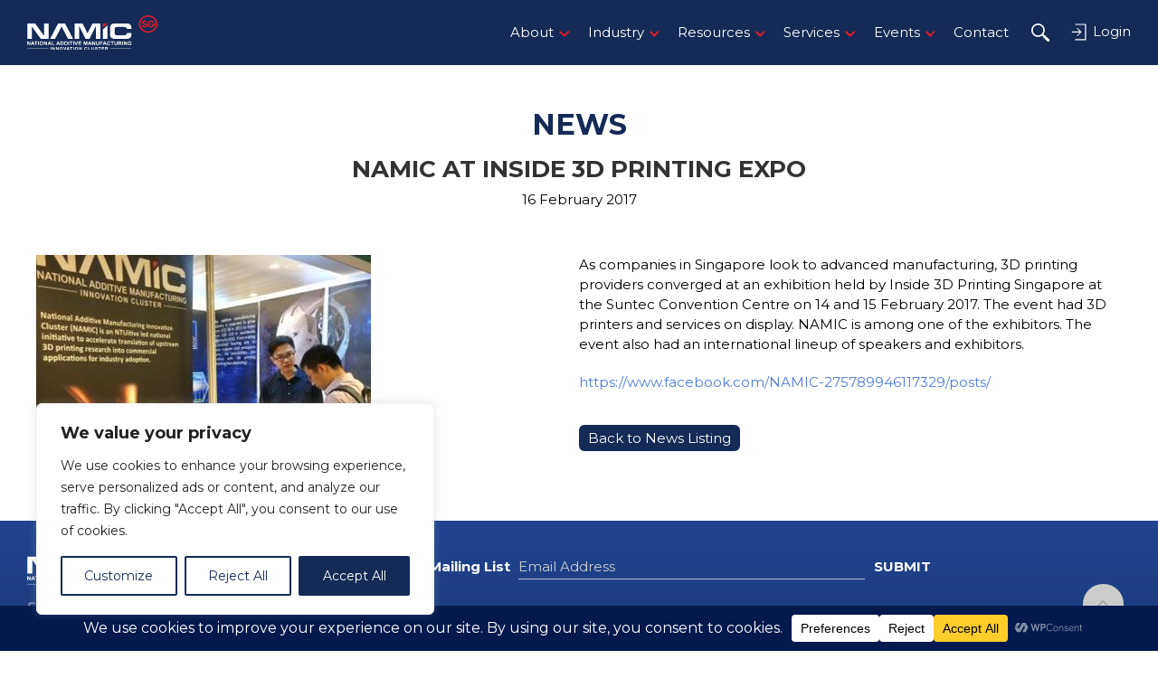

--- FILE ---
content_type: text/css
request_url: https://namic.sg/wp-content/plugins/ajaxy-um-ajax-v2-master/css/styles.css?ver=6.9
body_size: 160
content:
.um-loading:before {
    top: 0;
    left: 0;
    width: 100%;
    height: 100%;
    background-color: rgba(255, 255, 255, 0.85);
    z-index: 2;
    content: "";
    position: absolute;
    transition: all ease 0.3s;
}
.um-loading:after {
    content: "";
    background: url(../img/loading.svg);
    -webkit-animation: rotator 1s linear infinite;
    animation: rotator 1s linear infinite;
    position: absolute;
    top: 50%;
    left: 50%;
    height: 65px;
    width: 65px;
    margin-left: -32px;
    margin-top: -32px;
    z-index: 3;
}
.um-loading {
    position: relative;
}
.um-notice small{
    display: block;
    line-height: 1.2;
font-style: italic;
margin-top: 10px;
}
@-webkit-keyframes rotator {
    0% {
        -webkit-transform: rotate(0deg);
        transform: rotate(0deg);
    }
    100% {
        -webkit-transform: rotate(360deg);
        transform: rotate(360deg);
    }
}
@keyframes rotator {
    0% {
        -webkit-transform: rotate(0deg);
        transform: rotate(0deg);
    }
    100% {
        -webkit-transform: rotate(360deg);
        transform: rotate(360deg);
    }
}


--- FILE ---
content_type: text/css
request_url: https://namic.sg/wp-content/themes/custom/style.css?ver=1764041891
body_size: 21853
content:
/*
Theme Name: NAMIC Custom Theme
Theme URI: https://vernacular.com.sg/
Author: Vernacular Pte Ltd
Author URI: https://vernacular.com.sg/
Description: Custom Theme
Version: 1.0
*/
/*! normalize.css v8.0.1 | MIT License | github.com/necolas/normalize.css */
/* Document
   ========================================================================== */
/**
 * 1. Correct the line height in all browsers.
 * 2. Prevent adjustments of font size after orientation changes in iOS.
 */
html {
  line-height: 1.15; /* 1 */
  -webkit-text-size-adjust: 100%; /* 2 */
}

/* Sections
   ========================================================================== */
/**
 * Remove the margin in all browsers.
 */
body {
  margin: 0;
}

/**
 * Render the `main` element consistently in IE.
 */
main {
  display: block;
}

/**
 * Correct the font size and margin on `h1` elements within `section` and
 * `article` contexts in Chrome, Firefox, and Safari.
 */
h1 {
  font-size: 2em;
  margin: 0.67em 0;
}

/* Grouping content
   ========================================================================== */
/**
 * 1. Add the correct box sizing in Firefox.
 * 2. Show the overflow in Edge and IE.
 */
hr {
  box-sizing: content-box; /* 1 */
  height: 0; /* 1 */
  overflow: visible; /* 2 */
}

/**
 * 1. Correct the inheritance and scaling of font size in all browsers.
 * 2. Correct the odd `em` font sizing in all browsers.
 */
pre {
  font-family: monospace, monospace; /* 1 */
  font-size: 1em; /* 2 */
}

/* Text-level semantics
   ========================================================================== */
/**
 * Remove the gray background on active links in IE 10.
 */
a {
  background-color: transparent;
}

/**
 * 1. Remove the bottom border in Chrome 57-
 * 2. Add the correct text decoration in Chrome, Edge, IE, Opera, and Safari.
 */
abbr[title] {
  border-bottom: none; /* 1 */
  text-decoration: underline; /* 2 */
  text-decoration: underline dotted; /* 2 */
}

/**
 * Add the correct font weight in Chrome, Edge, and Safari.
 */
b,
strong {
  font-weight: bolder;
}

/**
 * 1. Correct the inheritance and scaling of font size in all browsers.
 * 2. Correct the odd `em` font sizing in all browsers.
 */
code,
kbd,
samp {
  font-family: monospace, monospace; /* 1 */
  font-size: 1em; /* 2 */
}

/**
 * Add the correct font size in all browsers.
 */
small {
  font-size: 80%;
}

/**
 * Prevent `sub` and `sup` elements from affecting the line height in
 * all browsers.
 */
sub,
sup {
  font-size: 75%;
  line-height: 0;
  position: relative;
  vertical-align: baseline;
}

sub {
  bottom: -0.25em;
}

sup {
  top: -0.5em;
}

/* Embedded content
   ========================================================================== */
/**
 * Remove the border on images inside links in IE 10.
 */
img {
  border-style: none;
}

/* Forms
   ========================================================================== */
/**
 * 1. Change the font styles in all browsers.
 * 2. Remove the margin in Firefox and Safari.
 */
button,
input,
optgroup,
select,
textarea {
  font-family: inherit; /* 1 */
  font-size: 100%; /* 1 */
  line-height: 1.15; /* 1 */
  margin: 0; /* 2 */
}

/**
 * Show the overflow in IE.
 * 1. Show the overflow in Edge.
 */
button,
input { /* 1 */
  overflow: visible;
}

/**
 * Remove the inheritance of text transform in Edge, Firefox, and IE.
 * 1. Remove the inheritance of text transform in Firefox.
 */
button,
select { /* 1 */
  text-transform: none;
}

/**
 * Correct the inability to style clickable types in iOS and Safari.
 */
button,
[type=button],
[type=reset],
[type=submit] {
  -webkit-appearance: button;
}

/**
 * Remove the inner border and padding in Firefox.
 */
button::-moz-focus-inner,
[type=button]::-moz-focus-inner,
[type=reset]::-moz-focus-inner,
[type=submit]::-moz-focus-inner {
  border-style: none;
  padding: 0;
}

/**
 * Restore the focus styles unset by the previous rule.
 */
button:-moz-focusring,
[type=button]:-moz-focusring,
[type=reset]:-moz-focusring,
[type=submit]:-moz-focusring {
  outline: 1px dotted ButtonText;
}

/**
 * Correct the padding in Firefox.
 */
fieldset {
  padding: 0.35em 0.75em 0.625em;
}

/**
 * 1. Correct the text wrapping in Edge and IE.
 * 2. Correct the color inheritance from `fieldset` elements in IE.
 * 3. Remove the padding so developers are not caught out when they zero out
 *    `fieldset` elements in all browsers.
 */
legend {
  box-sizing: border-box; /* 1 */
  color: inherit; /* 2 */
  display: table; /* 1 */
  max-width: 100%; /* 1 */
  padding: 0; /* 3 */
  white-space: normal; /* 1 */
}

/**
 * Add the correct vertical alignment in Chrome, Firefox, and Opera.
 */
progress {
  vertical-align: baseline;
}

/**
 * Remove the default vertical scrollbar in IE 10+.
 */
textarea {
  overflow: auto;
}

/**
 * 1. Add the correct box sizing in IE 10.
 * 2. Remove the padding in IE 10.
 */
[type=checkbox],
[type=radio] {
  box-sizing: border-box; /* 1 */
  padding: 0; /* 2 */
}

/**
 * Correct the cursor style of increment and decrement buttons in Chrome.
 */
[type=number]::-webkit-inner-spin-button,
[type=number]::-webkit-outer-spin-button {
  height: auto;
}

/**
 * 1. Correct the odd appearance in Chrome and Safari.
 * 2. Correct the outline style in Safari.
 */
[type=search] {
  -webkit-appearance: textfield; /* 1 */
  outline-offset: -2px; /* 2 */
}

/**
 * Remove the inner padding in Chrome and Safari on macOS.
 */
[type=search]::-webkit-search-decoration {
  -webkit-appearance: none;
}

/**
 * 1. Correct the inability to style clickable types in iOS and Safari.
 * 2. Change font properties to `inherit` in Safari.
 */
::-webkit-file-upload-button {
  -webkit-appearance: button; /* 1 */
  font: inherit; /* 2 */
}

/* Interactive
   ========================================================================== */
/*
 * Add the correct display in Edge, IE 10+, and Firefox.
 */
details {
  display: block;
}

/*
 * Add the correct display in all browsers.
 */
summary {
  display: list-item;
}

/* Misc
   ========================================================================== */
/**
 * Add the correct display in IE 10+.
 */
template {
  display: none;
}

/**
 * Add the correct display in IE 10.
 */
[hidden] {
  display: none;
}

body {
  font-family: "Montserrat", sans-serif;
  font-size: 15px;
  line-height: 150%;
  background-color: white;
  font-weight: 400;
}

.mesh-bg {
  width: 100vw;
  height: auto;
  position: fixed;
  left: 0;
  opacity: 0.5;
  top: 20px;
  pointer-events: none;
}

h1, h2, h3, h4, h5, h6 {
  font-family: "Montserrat", sans-serif;
  line-height: 100%;
  font-weight: 800;
  text-transform: uppercase;
  margin: 10px 0;
  text-align: center;
}

h1 {
  font-size: 32px;
  color: #152A56;
}

h2 {
  font-size: 26px;
}

h3 {
  font-size: 22px;
}

h4 {
  font-size: 20px;
}

h5 {
  font-size: 18px;
}

h6 {
  font-size: 16px;
}

img {
  width: auto;
  height: 100%;
  object-fit: contain;
}

a {
  color: #4e7ada;
}

.swiper-pagination {
  position: relative;
}

span.swiper-pagination-bullet {
  border-radius: 0;
  height: 4px;
  width: 15px;
}
span.swiper-pagination-bullet-active {
  background-color: #EA1C24;
}

.acf-map {
  margin: 0 !important;
}

button {
  border: none;
  padding: 0;
  margin: 0;
}
button a {
  display: block;
  text-decoration: none;
  color: white;
  font-weight: 800;
  text-transform: uppercase;
  background-color: #152A56;
  padding: 8px 18px;
  border-radius: 8px;
  transition-duration: 0.5s;
}
button a:hover {
  background-color: #EA1C24;
  transition-duration: 0.5s;
  text-decoration: none;
  color: white;
}

.sf-fields select {
  max-width: 300px !important;
}

.gform_confirmation_wrapper {
  text-align: center;
}

em {
  color: inherit;
}

.nav-wrapper {
  display: flex;
  align-items: center;
  justify-content: space-between;
  padding: 0 30px;
  z-index: 99;
  position: relative;
  background-color: #152A56;
}
.nav-wrapper .logo {
  width: 144px;
  height: 39px;
  position: relative;
  z-index: 1;
  padding: 16px 0;
}
@media (max-width: 900px) {
  .nav-wrapper {
    padding: 0 20px;
  }
  .nav-wrapper .logo {
    width: 100px;
    height: 27px;
  }
}
.nav-wrapper .nav-right {
  display: flex;
  align-items: center;
}
.nav-wrapper .nav-right .search-btn {
  background-image: url(assets/images/icon-search-white.svg);
  background-repeat: no-repeat;
  background-size: contain;
  width: 20px;
  height: 20px;
  cursor: pointer;
  margin: 0 20px 0 15px;
}
.nav-wrapper .nav-right .account {
  display: flex;
  gap: 8px;
}
.nav-wrapper .nav-right .account a {
  color: white;
  text-decoration: none;
}
.nav-wrapper .nav-right .account__btn:hover > a {
  color: #EA1C24;
  transition-duration: 0.5s;
}
.nav-wrapper .nav-right .account__btn .login-toggle {
  cursor: pointer;
  color: white;
  transition-duration: 0.5s;
}
.nav-wrapper .nav-right .account__btn .login-toggle:hover {
  color: #EA1C24;
  transition-duration: 0.5s;
}
.nav-wrapper .nav-right .hamburger {
  margin-left: 20px;
  cursor: pointer;
}
.nav-wrapper .nav-right .hamburger span {
  color: white;
}
@media (min-width: 900px) {
  .nav-wrapper .nav-right .hamburger {
    display: none;
  }
}
.nav-wrapper .desktop-nav {
  display: flex;
  font-weight: 400;
  align-items: center;
  position: relative;
  z-index: 1;
}
.nav-wrapper .desktop-nav a {
  text-decoration: none;
  transition-duration: 0.5s;
  color: white;
}
.nav-wrapper .desktop-nav ul {
  display: flex;
  margin: 0;
}
.nav-wrapper .desktop-nav ul li {
  list-style: none;
  margin: 0 10px;
  padding: 25px 0;
}
.nav-wrapper .desktop-nav ul li:hover > a {
  color: #EA1C24;
  transition-duration: 0.5s;
}
.nav-wrapper .desktop-nav ul li.menu-item-has-children:after {
  content: url(assets/images/icon-downarrow.svg);
  background-repeat: no-repeat;
  background-size: contain;
  margin: 0 0 0 2px;
}
.nav-wrapper .desktop-nav ul li.menu-item-has-children:hover > ul {
  display: flex;
}
.nav-wrapper .desktop-nav ul ul {
  display: none;
  position: absolute;
  flex-direction: column;
  margin: 25px 0 0 -8px;
  padding: 0;
  list-style-type: none;
}
.nav-wrapper .desktop-nav ul ul li {
  padding: 0;
  margin: 2px 0 0 0;
}
.nav-wrapper .desktop-nav ul ul li a {
  color: #152A56;
  display: block;
  padding: 5px 10px 5px 10px;
  background-color: rgba(255, 255, 255, 0.85);
  backdrop-filter: blur(3px);
}
.nav-wrapper .desktop-nav ul ul li a:hover {
  background-color: #EA1C24;
  color: white;
}
@media (max-width: 900px) {
  .nav-wrapper .desktop-nav {
    display: none;
  }
}

.mobile-nav {
  width: 100%;
  z-index: 9999;
}
.mobile-nav ul li {
  list-style-type: none;
  padding: 6px 0;
  font-weight: 800;
}
.mobile-nav ul li a {
  color: white;
  text-decoration: none;
}
.mobile-nav ul li ul {
  padding: 0;
  margin-left: 0;
}
.mobile-nav ul li ul li {
  padding: 2px 0;
  font-weight: 300;
}
.mobile-nav ul li ul li:before {
  content: "-";
  color: white;
  padding-right: 10px;
}
.mobile-nav .uk-offcanvas-bar {
  background: rgb(7, 32, 73);
  background: linear-gradient(0deg, rgb(7, 32, 73) 0%, rgb(9, 9, 121) 50%, rgb(32, 67, 164) 100%);
}

.global-searchbar {
  margin: 0 auto;
  text-align: center;
}
.global-searchbar ul {
  display: flex;
  align-items: center;
  justify-content: center;
  margin: 0 auto;
  max-width: 500px;
}
.global-searchbar .sf-field-search input {
  padding: 12px 120px 12px 10px;
  border-radius: 8px;
  border: solid 1px #ccc;
  font-size: 16px;
}
.global-searchbar .sf-field-submit input {
  background-color: #152A56;
  border: none;
  color: white;
  padding: 8px 12px;
  border-radius: 8px;
  font-weight: 800;
  text-transform: uppercase;
  margin-left: -100px;
  cursor: pointer;
  transition-duration: 0.5s;
}
.global-searchbar .sf-field-submit input:hover {
  background-color: #EA1C24;
  transition-duration: 0.5s;
}

footer {
  min-height: 300px;
  background: linear-gradient(180deg, #204490, #152A56);
  margin-top: 80px;
  color: white;
  display: flex;
  gap: 40px;
  flex-wrap: wrap;
  padding: 30px 30px 20px 30px;
  position: relative;
}
footer a {
  color: white;
  text-decoration: none;
  transition-duration: 0.5s;
}
footer a:hover {
  color: #EA1C24;
  transition-duration: 0.5s;
  text-decoration: none;
}
footer .footer__left {
  border-right: 1px solid rgba(255, 255, 255, 0.2);
  width: calc(33% - 51px);
  padding-right: 20px;
}
footer .footer__left__logo {
  background-image: url(assets/images/logo-namic-white.svg);
  background-repeat: no-repeat;
  background-size: contain;
  width: 160px;
  height: 42px;
}
footer .footer__left__astar {
  background-image: url(assets/images/logo-astar-white.png);
  background-repeat: no-repeat;
  background-size: contain;
  width: 110px;
  height: 41px;
  margin-top: 15px;
}
footer .footer__left__socials {
  display: flex;
  flex-direction: column;
  justify-content: flex-start;
  margin-top: 15px;
}
footer .footer__left__socials__tagline {
  font-weight: 800;
  text-transform: uppercase;
  opacity: 0.4;
  line-height: 100%;
  margin-right: 10px;
}
footer .footer__left__socials__links {
  display: flex;
  align-items: center;
  margin-top: 5px;
}
footer .footer__left__socials__links__icon {
  width: 20px;
  margin: 0 10px 0 0;
}
footer .footer__left__socials__links__icon img {
  width: 100%;
  height: 100%;
  object-fit: contain;
}
footer .footer__left__socials__links__icon--fb {
  height: 17px;
}
footer .footer__left__socials__links__icon--linkedin {
  height: 17px;
}
footer .footer__left__socials__links__icon--youtube {
  height: 13px;
}
footer .footer__left__socials__links__icon--twitter {
  height: 15px;
}
footer .footer__left__socials__links__icon--instagram {
  height: 16px;
}
footer .footer__left__address {
  margin-top: 20px;
}
footer .footer__left__address .phone {
  margin-top: 8px;
}
footer .footer__left__address .mail {
  margin-top: 8px;
}
@media (max-width: 768px) {
  footer .footer__left {
    width: 40%;
  }
}
@media (max-width: 580px) {
  footer .footer__left {
    width: 100%;
    border: none;
    padding-bottom: 30px;
    border-bottom: 1px solid rgba(255, 255, 255, 0.2);
  }
}
footer .footer__right {
  width: calc(67% - 50px);
}
footer .footer__right .newsletter-form {
  margin: 10px 0 30px 0;
}
footer .footer__right .newsletter-form label {
  font-weight: 600;
  margin-right: 5px;
}
footer .footer__right .newsletter-form input[type=email] {
  background-color: transparent;
  border: none;
  border-bottom: 1px solid #bab9d5;
  margin: 0;
  padding: 0 0 5px 0;
  width: 50%;
  color: white;
}
footer .footer__right .newsletter-form input[type=email]::placeholder {
  color: #ccc;
}
@media (max-width: 768px) {
  footer .footer__right .newsletter-form input[type=email] {
    width: 100%;
    margin: 10px 0 0 0;
  }
}
footer .footer__right .newsletter-form input[type=submit] {
  border: none;
  background-color: transparent;
  color: white;
  text-transform: uppercase;
  font-weight: 800;
  cursor: pointer;
}
@media (max-width: 768px) {
  footer .footer__right .newsletter-form input[type=submit] {
    margin: 5px 0 0 0;
    padding: 0;
  }
}
footer .footer__right .newsletter-form #mce-responses {
  margin-top: 10px;
}
footer .footer__right .newsletter-form #mc_embed_signup input.mce_inline_error {
  border-color: red;
}
footer .footer__right__menu ul {
  list-style-type: none;
  margin: 0;
  padding: 0;
  -webkit-column-count: 3;
  -moz-column-count: 3;
  column-count: 3;
  -webkit-column-gap: 40px;
  -moz-column-gap: 40px;
  column-gap: 40px;
}
footer .footer__right__menu ul li {
  padding: 0;
  margin: 0 0 12px 0;
}
footer .footer__right__menu ul li a {
  transition-duration: 0.5s;
}
footer .footer__right__menu ul li a:hover {
  transition-duration: 0.5s;
  text-decoration: none;
  color: red;
}
@media (max-width: 900px) {
  footer .footer__right__menu ul {
    -webkit-column-count: 2;
    -moz-column-count: 2;
    column-count: 2;
    -webkit-column-gap: 10px;
    -moz-column-gap: 10px;
    column-gap: 10px;
  }
}
@media (max-width: 768px) {
  footer .footer__right__menu ul {
    -webkit-column-count: 1;
    -moz-column-count: 1;
    column-count: 1;
    -webkit-column-gap: 0;
    -moz-column-gap: 0;
    column-gap: 0;
  }
}
@media (max-width: 768px) {
  footer .footer__right {
    width: 40%;
  }
}
@media (max-width: 580px) {
  footer .footer__right {
    width: 100%;
  }
}
footer .footer__fineprint {
  text-align: center;
  font-size: 9px;
  line-height: 150%;
  width: 100%;
  margin: 20px 0 0 0;
}
footer .footer__scroll-to-top {
  background-color: #ccc;
  width: 45px;
  height: 45px;
  display: flex;
  align-items: center;
  justify-content: center;
  border-radius: 30px;
  position: fixed;
  right: 3%;
  bottom: 4%;
  z-index: 999;
}

body.home h2 {
  text-align: center;
}
body.home:after {
  top: 100vh;
}
body.home .landing-page-video .placeholder {
  background-image: url(assets/images/video-placeholder.jpg);
  width: 100%;
  min-height: 540px;
  height: 40vh;
  background-size: cover;
  background-position: center;
}
body.home h1.tagline {
  max-width: 800px;
  color: black;
}
body.home .whats-new {
  text-align: center;
  position: relative;
}
body.home .whats-new h2 {
  font-weight: 800;
  color: #152A56;
}
body.home .whats-new .sub-header {
  text-transform: uppercase;
  font-size: 18px;
  line-height: 100%;
  margin: 20px 0 30px 0;
}
body.home .whats-new .whats-new-slider .slide-item {
  position: relative;
  height: auto;
}
body.home .whats-new .whats-new-slider .slide-item .button-text {
  position: absolute;
  bottom: 10%;
  text-align: center;
  width: 100%;
  z-index: 9;
  font-weight: 800;
  font-size: 18px;
  color: white;
}
body.home .whats-new .whats-new-slider .slide-item .overlay {
  position: absolute;
  width: 100%;
  height: 100%;
  opacity: 0.2;
  z-index: 1;
  margin: 0 auto;
  left: 0;
  right: 0;
  border-radius: 15px;
}
body.home .whats-new .whats-new-slider .slide-item .image {
  margin: 0 auto;
  width: 100%;
  height: 100%;
}
body.home .whats-new .whats-new-slider .slide-item .image img {
  width: 100%;
  height: 100%;
  border-radius: 15px;
  object-fit: cover;
}
body.home .whats-new .whats-new-slider .swiper-pagination {
  margin-top: 20px;
}
body.home .focus-wrapper {
  margin: 120px 0 0 0;
}
body.home .focus-wrapper .placeholder {
  width: 80%;
  margin: 40px auto 0 auto;
}
body.home .objective-wrapper {
  background-color: #F5F5F5;
}
body.home .objective-wrapper h2 {
  font-weight: 800;
  color: #152A56;
}
body.home .objective-wrapper .objective {
  display: flex;
  flex-wrap: wrap;
  justify-content: center;
  margin: 40px auto 0 auto;
  max-width: 900px;
}
@media (max-width: 480px) {
  body.home .objective-wrapper .objective {
    flex-direction: column;
  }
}
body.home .objective-wrapper .objective__item {
  text-align: center;
  flex: 28%;
  margin: 20px auto;
}
@media (max-width: 768px) {
  body.home .objective-wrapper .objective__item {
    flex: auto;
    width: 50%;
  }
}
@media (max-width: 540px) {
  body.home .objective-wrapper .objective__item {
    width: 100%;
  }
}
body.home .objective-wrapper .objective__item__icon {
  margin-bottom: 30px;
  width: 70px;
  height: 70px;
  margin: 0 auto 30px auto;
}
body.home .objective-wrapper .objective__item__header {
  font-weight: 800;
  font-size: 18px;
  text-transform: uppercase;
  color: #152A56;
}
body.home .objective-wrapper .objective__item__description {
  max-width: 80%;
  margin: 10px auto;
}
body.home .achievements-wrapper {
  background-color: #152A56;
  color: white;
}
body.home .achievements-wrapper h2 {
  font-weight: 800;
  color: white;
}
body.home .achievements-wrapper .achievements {
  display: flex;
  justify-content: center;
  width: 100%;
  margin: 50px auto 0 auto;
  gap: 40px;
}
@media (max-width: 560px) {
  body.home .achievements-wrapper .achievements {
    flex-direction: column;
  }
}
body.home .achievements-wrapper .achievements__item {
  text-align: center;
  width: 33%;
  text-transform: uppercase;
  font-weight: 800;
}
@media (max-width: 560px) {
  body.home .achievements-wrapper .achievements__item {
    width: 100%;
  }
}
body.home .achievements-wrapper .achievements__item__header {
  font-size: 20px;
}
body.home .achievements-wrapper .achievements__item__number {
  font-size: 48px;
  line-height: 100%;
  margin: 15px 0;
}
body.home .testimonials-wrapper {
  width: 70%;
  margin: 0 auto;
}
body.home .testimonials-wrapper h2 {
  font-weight: 800;
  color: #152A56;
}
body.home .testimonials-wrapper .testimonials-slider {
  margin: 30px auto 0 auto;
}
body.home .testimonials-wrapper .testimonials-slider .slide-item {
  display: flex;
  align-items: top;
}
@media (max-width: 768px) {
  body.home .testimonials-wrapper .testimonials-slider .slide-item {
    flex-direction: column;
  }
}
body.home .testimonials-wrapper .testimonials-slider .slide-item .left .image {
  width: 160px;
  height: 160px;
}
@media (max-width: 768px) {
  body.home .testimonials-wrapper .testimonials-slider .slide-item .left .image {
    margin: 0 auto 20px auto;
  }
}
body.home .testimonials-wrapper .testimonials-slider .slide-item .left .image img {
  clip-path: circle(50% at 50% 50%);
}
body.home .testimonials-wrapper .testimonials-slider .slide-item .right {
  margin-left: 30px;
}
@media (max-width: 768px) {
  body.home .testimonials-wrapper .testimonials-slider .slide-item .right {
    text-align: center;
    margin: 0 auto;
  }
}
body.home .testimonials-wrapper .testimonials-slider .slide-item .right .quote {
  color: #152A56;
  font-style: italic;
  font-weight: 800;
  margin-bottom: 20px;
}
body.home .testimonials-wrapper .testimonials-slider .slide-item .right .name {
  font-weight: 800;
}
body.home .testimonials-wrapper .swiper-pagination2 {
  text-align: center;
  margin-top: 12px;
}

body.page-am-business-directory h2 {
  font-weight: 400;
}
body.page-am-business-directory h3 {
  text-align: center;
}
body.page-am-business-directory .divider {
  border-bottom: 1px solid #ccc;
  margin: 20px auto;
}
body.page-am-business-directory .search-btn {
  text-align: center;
  margin: 0 auto 70px auto;
}
body.page-am-business-directory .search-btn button a {
  background-color: #EA1C24;
  box-shadow: 1px 1px 3px 1px rgba(0, 0, 0, 0.3);
  display: flex;
  align-items: center;
  gap: 10px;
  font-size: 20px;
  line-height: 20px;
}
body.page-am-business-directory .search-btn button a:hover {
  background-color: #152A56;
}
body.page-am-business-directory .search-btn button a .icon {
  width: 20px;
  height: 20px;
}
body.page-am-business-directory .gold-sponsors {
  margin-bottom: 30px;
  background-color: white;
  padding: 50px;
  margin-top: 30px;
  border-radius: 25px;
  position: relative;
  z-index: 1;
}
body.page-am-business-directory .gold-sponsors .sponsor-slide {
  display: flex;
  align-items: center;
  justify-content: center;
}
body.page-am-business-directory .gold-sponsors .sponsor-slide .logo {
  width: 30%;
}
body.page-am-business-directory .gold-sponsors .sponsor-slide .logo img {
  max-height: 160px;
}
@media (max-width: 768px) {
  body.page-am-business-directory .gold-sponsors .sponsor-slide .logo {
    width: 100%;
    margin-bottom: 30px;
  }
}
body.page-am-business-directory .gold-sponsors .sponsor-slide .writeup {
  width: 70%;
  padding-left: 40px;
}
@media (max-width: 768px) {
  body.page-am-business-directory .gold-sponsors .sponsor-slide .writeup {
    width: 100%;
    padding: 0;
  }
}
@media (max-width: 768px) {
  body.page-am-business-directory .gold-sponsors .sponsor-slide {
    flex-direction: column;
  }
}
body.page-am-business-directory .other-sponsors {
  background-color: white;
  padding: 50px;
  margin: 20px auto 50px auto;
}
body.page-am-business-directory .other-sponsors__logo-wrapper {
  display: grid;
  grid-template-columns: 1fr 1fr 1fr 1fr;
  align-items: center;
  justify-content: center;
  row-gap: 30px;
}
@media (max-width: 900px) {
  body.page-am-business-directory .other-sponsors__logo-wrapper {
    grid-template-columns: 1fr 1fr 1fr;
  }
}
@media (max-width: 680px) {
  body.page-am-business-directory .other-sponsors__logo-wrapper {
    grid-template-columns: 1fr 1fr;
  }
}
@media (max-width: 480px) {
  body.page-am-business-directory .other-sponsors__logo-wrapper {
    grid-template-columns: 1fr;
  }
}
body.page-am-business-directory .other-sponsors__logo {
  display: block;
  margin: 0 auto;
}
body.page-am-business-directory .other-sponsors__logo img {
  width: 150px;
  object-fit: contain;
}
body.page-am-business-directory .other-sponsors .ad-enquiry {
  text-align: center;
  margin-top: 40px;
  font-weight: 800;
}
body.page-am-business-directory .new-members {
  margin: 50px auto;
}
body.page-am-business-directory .new-members .swiper-wrapper {
  align-items: center;
  margin-top: 30px;
}
body.page-am-business-directory .new-members .swiper-wrapper .member-item .member {
  display: flex;
  justify-content: center;
}
body.page-am-business-directory .new-members .swiper-wrapper .member-item .member img {
  max-height: 120px;
  max-width: 240px;
}
body.page-am-business-directory .new-members .swiper-pagination2 {
  margin: 40px auto;
  text-align: center;
}
body.page-am-business-directory .enquiry-form {
  max-width: 600px;
  margin: 0 auto;
  background-color: #F5F5F5;
  border-radius: 10px;
  padding: 30px;
}
body.page-am-business-directory .enquiry-form .intro {
  text-align: center;
  font-weight: 800;
}
body.page-am-business-directory .enquiry-form .header {
  text-align: center;
  margin: 10px auto 30px auto;
  font-weight: 800;
  color: #152A56;
  font-size: 20px;
}
body.page-am-business-directory .enquiry-form form input, body.page-am-business-directory .enquiry-form form textarea {
  font-size: 13px !important;
  background-color: transparent;
  border: 1px solid #ccc;
}
body.page-am-business-directory .enquiry-form form input::placeholder, body.page-am-business-directory .enquiry-form form textarea::placeholder {
  color: black;
}
body.page-am-business-directory .enquiry-form form input[type=submit] {
  background-color: #152A56;
  color: white;
  border: none;
  padding: 7px 14px;
  margin: 0;
  border-radius: 7px;
  font-weight: 800;
  text-transform: uppercase;
  cursor: pointer;
}
body.page-am-business-directory .spacer {
  height: 50px;
}

.directory-list {
  position: relative;
  z-index: 1;
}
.directory-list__search {
  margin: 60px 0;
}
.directory-list__search ul {
  display: flex;
  margin: 0 auto;
  align-items: center;
  justify-content: center;
  column-gap: 20px;
  flex-wrap: wrap;
}
.directory-list__search ul li select {
  font-weight: 800;
  padding: 5px 10px;
  border-radius: 8px;
  border: solid 1px #ccc;
}
.directory-list__search ul li.sf-field-search {
  width: 100%;
  text-align: center;
}
.directory-list__search ul li.sf-field-search input {
  min-width: 300px;
  padding: 5px 10px;
  border-radius: 8px;
  border: solid 1px #ccc;
}
.directory-list__content {
  display: flex;
  gap: 30px;
  align-items: flex-start;
}
.directory-list__content__sidebar {
  width: 20%;
}
.directory-list__content__sidebar .ad-slider-wrapper .ad-slider {
  margin: 0 auto 15px auto;
}
.directory-list__content__sidebar .ad-slider-wrapper .swiper-slide {
  text-align: center;
  margin: 0 auto;
}
.directory-list__content__sidebar .ad-slider-wrapper .swiper-pagination span.swiper-pagination-bullet {
  width: 6px;
}
@media (max-width: 680px) {
  .directory-list__content__sidebar {
    width: 100%;
  }
}
@media (max-width: 640px) {
  .directory-list__content__sidebar > div {
    max-width: 240px;
    margin: 0 auto;
  }
}
.directory-list__content__results {
  width: 80%;
}
@media (max-width: 680px) {
  .directory-list__content__results {
    width: 100%;
  }
}
.directory-list__content__results .listing {
  background-color: white;
  border-radius: 12px;
  padding: 0;
  margin-bottom: 30px;
  border: 1px solid #ececec;
}
.directory-list__content__results .listing:hover {
  border-color: #152A56;
  border-style: inset;
}
.directory-list__content__results .listing a {
  color: black;
  padding: 30px;
  display: block;
  text-decoration: none;
}
.directory-list__content__results .listing .content-wrapper {
  align-items: center;
}
.directory-list__content__results .listing .content-wrapper .left {
  width: 25%;
  text-align: center;
}
.directory-list__content__results .listing .content-wrapper .left img {
  max-height: 105px;
  object-fit: contain;
}
@media (max-width: 640px) {
  .directory-list__content__results .listing .content-wrapper .left {
    width: 100%;
  }
}
.directory-list__content__results .listing .content-wrapper .right {
  width: 75%;
  padding-left: 40px;
}
.directory-list__content__results .listing .content-wrapper .right .listing-hdr {
  font-weight: 800;
  font-size: 16px;
}
.directory-list__content__results .listing .content-wrapper .right p {
  margin: 6px 0 0 0;
}
@media (max-width: 640px) {
  .directory-list__content__results .listing .content-wrapper .right {
    width: 100%;
    padding: 0;
    margin-top: 30px;
  }
}
@media (max-width: 640px) {
  .directory-list__content__results .listing .content-wrapper {
    flex-direction: column;
  }
}
.directory-list__content__results .pagination {
  margin: 0 auto;
  text-align: center;
}
.directory-list__content__results .pagination a {
  color: black;
  text-decoration: none;
  transition-duration: 0.5s;
}
.directory-list__content__results .pagination a:hover {
  color: #EA1C24;
  transition-duration: 0.5s;
}
.directory-list__content__results .pagination .current {
  font-weight: 800;
  color: #EA1C24;
}
.directory-list__content__results .pagination .next {
  margin-left: 20px;
}
.directory-list__content__results .pagination .next:after {
  content: ">";
  margin-left: 5px;
  font-weight: 700;
}
.directory-list__content__results .pagination .prev {
  margin-right: 20px;
}
.directory-list__content__results .pagination .prev:before {
  content: "<";
  margin-right: 5px;
  font-weight: 700;
}

.single-am_directory {
  background-color: white;
}
.single-am_directory .company-info .logo {
  position: relative;
  z-index: 1;
  max-width: 200px;
  margin: 40px auto;
}
.single-am_directory .company-info .content-wrapper {
  display: flex;
  align-items: flex-start;
}
.single-am_directory .company-info .content-wrapper .meta-info {
  padding-right: 50px;
  position: relative;
  z-index: 1;
  min-width: 250px;
}
.single-am_directory .company-info .content-wrapper .meta-info h4 {
  text-align: left;
  border-bottom: 1px solid #ccc;
  padding-bottom: 8px;
  color: #152A56;
}
.single-am_directory .company-info .content-wrapper .meta-info ul {
  padding-left: 15px;
}
.single-am_directory .company-info .content-wrapper .meta-info img {
  width: auto;
  height: auto;
}
.single-am_directory .company-info .content-wrapper .meta-info > div {
  margin-bottom: 30px;
}
.single-am_directory .company-info .content-wrapper .meta-info .contact-info p {
  margin: 0 0 5px 0;
}
.single-am_directory .company-info .content-wrapper .meta-info .contact-info a {
  word-wrap: break-word;
}
@media (max-width: 768px) {
  .single-am_directory .company-info .content-wrapper .meta-info {
    width: 100%;
  }
}
.single-am_directory .company-info .content-wrapper .profile-info {
  position: relative;
  z-index: 1;
}
.single-am_directory .company-info .content-wrapper .profile-info h4 {
  text-align: left;
  border-bottom: 1px solid #ccc;
  padding-bottom: 8px;
  color: #152A56;
}
.single-am_directory .company-info .content-wrapper .profile-info img {
  width: auto;
  height: auto;
}
@media (max-width: 768px) {
  .single-am_directory .company-info .content-wrapper {
    flex-direction: column;
  }
}

.download-brochure-btn {
  position: fixed;
  width: 100px;
  z-index: 1;
  bottom: 110px;
  right: 10px;
  background-color: #152A56;
  text-align: center;
  box-shadow: 0 0 10px 0 rgba(0, 0, 0, 0.3);
  cursor: pointer;
  padding: 8px;
  border-radius: 10px;
  transition: all 0.3s ease;
}
.download-brochure-btn:hover {
  transform: translateY(-5px);
  box-shadow: 0 5px 15px 0 rgba(0, 0, 0, 0.4);
  background-color: rgb(10.9906542056, 21.9813084112, 45.0093457944);
}
.download-brochure-btn .icon {
  text-align: center;
}
.download-brochure-btn .text {
  font-weight: 800;
  font-size: 12px;
  line-height: 140%;
  margin-top: 8px;
  color: white;
}
.download-brochure-btn a {
  color: black;
  text-decoration: none;
}
.download-brochure-btn img {
  height: auto;
}

#download-brochure-popup p {
  margin: 0;
}
#download-brochure-popup .gform_confirmation_wrapper {
  margin-top: 10px;
  font-weight: 800;
}
#download-brochure-popup form input[type=submit] {
  background-color: #152A56;
  color: white;
  font-weight: 800;
  padding: 7px 15px;
  border-radius: 8px;
  border: none;
  text-transform: uppercase;
  cursor: pointer;
  transition-duration: 0.5s;
  margin: 0;
}
#download-brochure-popup form input[type=submit]:hover {
  background-color: #EA1C24;
  transition-duration: 0.5s;
}
#download-brochure-popup form .gform_fields {
  grid-row-gap: 0;
}
#download-brochure-popup form .gform_body {
  padding: 0;
}
#download-brochure-popup form .gform_heading {
  padding-bottom: 0;
}
#download-brochure-popup form .gform_footer {
  margin: 10px 0 0 0;
  padding: 0;
  justify-content: center;
}

.page-events-landing-page .featured-events {
  margin: 50px 0 5px 0;
}
.page-events-landing-page .featured-events .featured-slider {
  margin-top: 30px;
  border-radius: 30px;
  max-width: 800px;
}
.page-events-landing-page .featured-events .swiper-pagination {
  margin-top: 20px;
}
.page-events-landing-page .upcoming-events .events-list {
  margin-top: 50px;
}
.page-events-landing-page .upcoming-events .event-item {
  text-align: center;
}
.page-events-landing-page .upcoming-events .event-item h5 {
  margin: 20px 0 5px 0;
  font-size: 16px;
  line-height: 20px;
}
.page-events-landing-page .upcoming-events .event-item__thumb img {
  border-radius: 12px;
}
.page-events-landing-page .upcoming-events .event-item__date {
  margin: 20px 0 3px 0;
}
.page-events-landing-page .upcoming-events .event-item h5 {
  margin: 0 0 15px 0;
}
.page-events-landing-page .upcoming-events .event-item a.link {
  background-color: #152A56;
  color: white;
  padding: 10px 20px;
  border-radius: 10px;
  text-decoration: none;
  font-weight: 800;
  text-transform: uppercase;
  transition-duration: 0.5s;
  display: block;
  width: max-content;
  margin: 0 auto;
}
.page-events-landing-page .upcoming-events .event-item a.link:hover {
  transition-duration: 0.5s;
  background-color: #EA1C24;
}
.page-events-landing-page .archive-cta button {
  background-color: transparent;
}
.page-events-landing-page .archive-cta button a {
  background-color: transparent;
  color: #152A56;
  border: 3px solid #152A56;
  font-size: 16px;
  transition-duration: 0.5s;
}
.page-events-landing-page .archive-cta button a:hover {
  color: #EA1C24;
  transition-duration: 0.5s;
  border-color: #EA1C24;
}

.post-type-archive-events .sf-fields ul {
  display: flex;
  margin: 0 auto;
  align-items: center;
  justify-content: center;
  column-gap: 20px;
  flex-wrap: wrap;
  padding: 0;
}
.post-type-archive-events .sf-fields ul li select {
  font-weight: 800;
  padding: 5px 10px;
  border-radius: 8px;
  border: solid 1px #ccc;
}
.post-type-archive-events .sf-fields ul li.sf-field-search {
  width: 100%;
  text-align: center;
}
.post-type-archive-events .sf-fields ul li.sf-field-search input {
  min-width: 300px;
  padding: 5px 10px;
  border-radius: 8px;
  border: solid 1px #ccc;
}
.post-type-archive-events .events-list {
  margin: 40px auto;
  display: grid;
  grid-template-columns: 1fr 1fr 1fr;
  gap: 40px;
}
.post-type-archive-events .events-list .event-item {
  text-align: center;
  margin: 0 auto;
  max-width: 300px;
}
.post-type-archive-events .events-list .event-item h5 {
  margin: 0 0 25px 0;
  font-size: 16px;
  line-height: 20px;
}
.post-type-archive-events .events-list .event-item__thumb {
  height: fit-content;
}
.post-type-archive-events .events-list .event-item__thumb img {
  border-radius: 12px;
}
.post-type-archive-events .events-list .event-item__date {
  margin: 18px 0 5px 0;
}
.post-type-archive-events .events-list .event-item a.link {
  background-color: #152A56;
  color: white;
  padding: 10px 20px;
  border-radius: 10px;
  text-decoration: none;
  font-weight: 800;
  text-transform: uppercase;
  transition-duration: 0.5s;
  height: max-content;
}
.post-type-archive-events .events-list .event-item a.link:hover {
  transition-duration: 0.5s;
  background-color: #EA1C24;
}
@media (max-width: 768px) {
  .post-type-archive-events .events-list {
    grid-template-columns: 1fr 1fr;
  }
}
@media (max-width: 600px) {
  .post-type-archive-events .events-list {
    grid-template-columns: 1fr;
  }
}
.post-type-archive-events .pagination {
  margin: 30px auto 0 auto;
  text-align: center;
}
.post-type-archive-events .pagination a {
  color: black;
  text-decoration: none;
  transition-duration: 0.5s;
}
.post-type-archive-events .pagination a:hover {
  color: #EA1C24;
  transition-duration: 0.5s;
}
.post-type-archive-events .pagination .current {
  font-weight: 800;
  color: #EA1C24;
}
.post-type-archive-events .pagination .next {
  margin-left: 20px;
}
.post-type-archive-events .pagination .next:after {
  content: ">";
  margin-left: 5px;
  font-weight: 700;
}
.post-type-archive-events .pagination .prev {
  margin-right: 20px;
}
.post-type-archive-events .pagination .prev:before {
  content: "<";
  margin-right: 5px;
  font-weight: 700;
}

.single-events .event-banner {
  max-width: 800px;
  margin: 50px auto 0 auto;
}
.single-events .event-banner img {
  border-radius: 20px;
}
.single-events .event-date {
  margin-top: 30px;
}
.single-events .countdown {
  text-align: center;
}
.single-events .countdown .numbers {
  margin: 50px auto;
  width: max-content;
  display: flex;
  align-items: center;
  font-size: 20px;
  line-height: 20px;
}
.single-events .countdown .numbers .uk-countdown-number {
  font-weight: 800;
  font-size: 24px;
  line-height: 24px;
}
.single-events .countdown .numbers > div {
  margin: 0 5px 0 10px;
  padding: 0;
}
.single-events .introduction h2, .single-events .introduction h3, .single-events .introduction h4 {
  text-align: left;
}
.single-events .introduction h2 {
  margin-top: 60px;
}
.single-events .hub-nav {
  position: relative;
  z-index: 9;
  margin-top: 50px;
}
.single-events .hub-nav .uk-tab::before {
  border: none;
}
.single-events .hub-nav ul {
  margin: 0 auto;
  padding: 10px 20px 9px 20px;
  border-radius: 10px;
  display: flex;
  flex-wrap: wrap;
  width: 80%;
  max-width: max-content;
  justify-content: center;
  list-style-type: none;
  column-gap: 20px;
  background-color: #137CAA;
}
.single-events .hub-nav ul li {
  padding: 0;
}
.single-events .hub-nav ul li a {
  text-decoration: none;
  color: rgba(255, 255, 255, 0.4);
  font-weight: 800;
  transition-duration: 0.5s;
  padding: 0;
}
.single-events .hub-nav ul li a:hover {
  color: rgb(255, 255, 255);
  transition-duration: 0.5s;
}
.single-events .hub-nav ul li.uk-active a {
  color: rgb(255, 255, 255);
  border-bottom: none;
}
.single-events .content-wrapper {
  margin-top: 60px;
}
.single-events .content-wrapper .event-content {
  position: relative;
  z-index: 1;
}
.single-events .content-wrapper .speakers .speaker {
  text-align: center;
}
.single-events .content-wrapper .speakers .speaker h6 {
  margin: 20px 0 5px 0;
}
.single-events .content-wrapper .speakers .speaker a {
  text-decoration: none;
  color: black;
}
.single-events .content-wrapper .speakers .speaker .speaker-image {
  width: 70%;
  margin: 0 auto;
}
.single-events .content-wrapper .speakers .speaker .speaker-image img {
  clip-path: circle(50%);
  max-width: 180px;
  height: 180px;
  width: 180px;
}
.single-events .content-wrapper .partners {
  background-color: white;
  padding: 0 30px;
}
.single-events .content-wrapper .partners .first-set {
  margin-bottom: 60px;
}
.single-events .content-wrapper .partners .first-set .logo-category {
  margin-bottom: 10px;
}
.single-events .content-wrapper .partners .logo-set {
  margin-bottom: 30px;
}
.single-events .content-wrapper .partners .logo-set h5 {
  margin-bottom: 20px;
  padding-bottom: 10px;
  border-bottom: 1px solid #ccc;
}
.single-events .content-wrapper .partners .partner {
  margin: 15px 0;
  text-align: center;
}
.single-events .content-wrapper .partners .partner .logo-category {
  text-align: center;
  font-weight: 600;
}
.single-events .content-wrapper .partners .partner img {
  height: 100%;
  max-height: 100px;
}
@media (max-width: 960px) {
  .single-events .content-wrapper {
    margin: 40px auto;
  }
}
.single-events .cta-buttons {
  position: fixed;
  bottom: 74px;
  right: 10%;
  z-index: 999;
}
.single-events .cta-buttons a.register {
  background-color: #EA1C24;
  border-radius: 50px;
  padding: 10px 25px;
  color: white;
  text-decoration: none;
  font-weight: 800;
  text-transform: uppercase;
  font-size: 19px;
  margin-right: 20px;
  transition-duration: 1s;
  -webkit-box-shadow: 1px 6px 11px 0px rgba(0, 0, 0, 0.32);
  box-shadow: 1px 6px 11px 0px rgba(0, 0, 0, 0.32);
  width: fit-content;
}
.single-events .cta-buttons a.register:hover {
  transition-duration: 1s;
  background-color: rgb(244, 141, 141);
}
.single-events .cta-buttons a.calendar {
  background-color: black;
  border-radius: 50px;
  padding: 10px 25px;
  color: white;
  text-decoration: none;
  font-weight: 800;
  text-transform: uppercase;
  font-size: 19px;
  transition-duration: 1s;
  -webkit-box-shadow: 1px 6px 11px 0px rgba(0, 0, 0, 0.32);
  box-shadow: 1px 6px 11px 0px rgba(0, 0, 0, 0.32);
  width: fit-content;
}
.single-events .cta-buttons a.calendar:hover {
  transition-duration: 1s;
  background-color: rgb(77, 77, 77);
}
@media (max-width: 680px) {
  .single-events .cta-buttons a.calendar {
    display: block;
  }
}

body.page-namic-tv, body.post-type-archive-namic_tv {
  background-color: black;
  color: white;
  background-image: url("./assets/images/namictv-bg.jpg");
  background-size: cover;
  background-position: center;
  background-repeat: no-repeat;
}
body.page-namic-tv img, body.post-type-archive-namic_tv img {
  width: 100%;
}

body.page-namic-tv .row {
  display: flex;
  gap: 30px;
  align-items: center;
}
body.page-namic-tv .row .intro {
  width: 35%;
  text-align: left;
  padding-right: 30px;
}
body.page-namic-tv .row .intro h1 {
  text-align: left;
  color: white;
}
@media (max-width: 900px) {
  body.page-namic-tv .row .intro h1 {
    text-align: center;
  }
}
body.page-namic-tv .row .intro p {
  margin-bottom: 30px;
}
@media (max-width: 900px) {
  body.page-namic-tv .row .intro p {
    text-align: center;
  }
}
body.page-namic-tv .row .intro .browse-videos {
  background-color: #EA1C24;
  color: white;
  padding: 10px 20px;
  border-radius: 8px;
  font-weight: 800;
  font-size: 130%;
  transition-duration: 0.5s;
  text-decoration: none;
  display: block;
  width: max-content;
}
body.page-namic-tv .row .intro .browse-videos:hover {
  text-decoration: none;
  background-color: #152A56;
  transition-duration: 0.5s;
}
@media (max-width: 900px) {
  body.page-namic-tv .row .intro .browse-videos {
    text-align: center;
    margin: 0 auto;
  }
}
@media (max-width: 900px) {
  body.page-namic-tv .row .intro {
    width: 100%;
  }
}
body.page-namic-tv .row .tv-feature {
  width: 65%;
}
body.page-namic-tv .row .tv-feature .swiper-pagination {
  margin-top: 40px;
}
body.page-namic-tv .row .tv-feature .feature-slide .overlay {
  position: absolute;
  width: 100%;
  height: 100px;
  top: 50%;
  transform: translateY(-50%);
}
body.page-namic-tv .row .tv-feature .feature-slide img {
  border-radius: 20px;
}
@media (max-width: 900px) {
  body.page-namic-tv .row .tv-feature {
    width: 100%;
  }
}
@media (max-width: 900px) {
  body.page-namic-tv .row {
    flex-direction: column-reverse;
  }
}
body.page-namic-tv .signin {
  cursor: pointer;
}

body.post-type-archive-namic_tv .content-wrapper {
  margin-bottom: 60px;
}
body.post-type-archive-namic_tv .content-wrapper h1 {
  color: white;
}
body.post-type-archive-namic_tv .content-wrapper .login-error {
  color: white;
  margin-top: 100px;
}
body.post-type-archive-namic_tv .content-wrapper #sf-results {
  width: 100%;
}
body.post-type-archive-namic_tv .content-wrapper #sf-results .list-results .video {
  text-align: center;
  position: relative;
}
body.post-type-archive-namic_tv .content-wrapper #sf-results .list-results .video a {
  color: white;
  text-decoration: none;
  font-weight: 600;
  transition-duration: 0.5s;
}
body.post-type-archive-namic_tv .content-wrapper #sf-results .list-results .video a:hover {
  text-decoration: none;
  color: #EA1C24;
  transition-duration: 0.5s;
}
body.post-type-archive-namic_tv .content-wrapper #sf-results .list-results .video a img {
  object-fit: cover;
  margin-bottom: 15px;
}
body.post-type-archive-namic_tv .content-wrapper #sf-results .list-results .video a .wrapper {
  position: relative;
  min-height: 200px;
  border-radius: 15px;
  background-size: cover;
  background-position: center;
}
body.post-type-archive-namic_tv .content-wrapper #sf-results .list-results .video a .wrapper .overlay {
  position: absolute;
  left: 0;
  right: 0;
  top: 50%;
  transform: translateY(-50%);
  text-align: center;
  margin: 0 auto;
  width: 60px;
}
body.post-type-archive-namic_tv .content-wrapper #sf-results .list-results .video a .date {
  margin-top: 15px;
  font-weight: 400;
}
body.post-type-archive-namic_tv .content-wrapper #sf-results .pagination {
  margin: 50px auto 0 auto;
  text-align: center;
  width: 100%;
}
body.post-type-archive-namic_tv .content-wrapper #sf-results .pagination a {
  color: white;
  text-decoration: none;
  transition-duration: 0.5s;
}
body.post-type-archive-namic_tv .content-wrapper #sf-results .pagination a:hover {
  color: #EA1C24;
  transition-duration: 0.5s;
}
body.post-type-archive-namic_tv .content-wrapper #sf-results .pagination .current {
  font-weight: 800;
  color: #EA1C24;
}
body.post-type-archive-namic_tv .content-wrapper #sf-results .pagination .next {
  margin-left: 20px;
}
body.post-type-archive-namic_tv .content-wrapper #sf-results .pagination .next:after {
  content: ">";
  margin-left: 5px;
  font-weight: 700;
}
body.post-type-archive-namic_tv .content-wrapper #sf-results .pagination .prev {
  margin-right: 20px;
}
body.post-type-archive-namic_tv .content-wrapper #sf-results .pagination .prev:before {
  content: "<";
  margin-right: 5px;
  font-weight: 700;
}
body.post-type-archive-namic_tv .content-wrapper .filters ul {
  display: flex;
  margin: 0 auto;
  padding: 0;
  align-items: left;
  justify-content: center;
  column-gap: 20px;
  flex-wrap: wrap;
}
body.post-type-archive-namic_tv .content-wrapper .filters ul li select {
  font-weight: 800;
  padding: 5px 10px;
  border-radius: 8px;
  border: solid 1px #ccc;
}
body.post-type-archive-namic_tv .content-wrapper .filters ul li.sf-field-search {
  width: 100%;
  text-align: center;
}
body.post-type-archive-namic_tv .content-wrapper .filters ul li.sf-field-search input {
  min-width: 300px;
  padding: 5px 10px;
  border-radius: 8px;
  border: solid 1px #ccc;
}
@media (min-width: 769px) {
  body.post-type-archive-namic_tv .content-wrapper .filters {
    min-width: max-content;
    padding-right: 25px;
  }
  body.post-type-archive-namic_tv .content-wrapper .filters ul {
    flex-direction: column;
    align-items: flex-start;
  }
  body.post-type-archive-namic_tv .content-wrapper .filters li.sf-level-0 {
    display: flex !important;
    align-items: flex-start;
  }
  body.post-type-archive-namic_tv .content-wrapper .filters li.sf-level-0 input.sf-input-checkbox {
    margin-top: 5px;
  }
}
@media (max-width: 768px) {
  body.post-type-archive-namic_tv .content-wrapper .video-wrapper {
    display: block !important;
  }
  body.post-type-archive-namic_tv .content-wrapper .video-wrapper .filters {
    padding-bottom: 30px;
  }
}

body.post-type-archive-news .sf-fields ul {
  display: flex;
  margin: 0 auto;
  align-items: center;
  justify-content: center;
  column-gap: 20px;
  flex-wrap: wrap;
}
body.post-type-archive-news .sf-fields ul li select {
  font-weight: 800;
  padding: 5px 10px;
  border-radius: 8px;
  border: solid 1px #ccc;
}
body.post-type-archive-news .sf-fields ul li.sf-field-search {
  width: 100%;
  text-align: center;
}
body.post-type-archive-news .sf-fields ul li.sf-field-search input {
  min-width: 300px;
  padding: 5px 10px;
  border-radius: 8px;
  border: solid 1px #ccc;
}
body.post-type-archive-news #sf-results .grid-list {
  display: grid;
  grid-template-columns: 1fr 1fr 1fr;
  grid-gap: 50px;
  grid-auto-rows: 1fr;
  margin: 50px auto;
}
@media (max-width: 860px) {
  body.post-type-archive-news #sf-results .grid-list {
    grid-template-columns: 1fr 1fr;
  }
}
@media (max-width: 620px) {
  body.post-type-archive-news #sf-results .grid-list {
    grid-template-columns: 1fr;
  }
}
body.post-type-archive-news #sf-results .grid-list a {
  text-decoration: none;
}
body.post-type-archive-news #sf-results .grid-list .article {
  display: flex;
  align-items: flex-start;
  justify-content: center;
  text-align: center;
  min-height: 220px;
  background-size: cover;
  background-position: center;
  height: 100%;
}
@media (max-width: 620px) {
  body.post-type-archive-news #sf-results .grid-list .article {
    max-width: 360px;
    margin: 0 auto;
  }
}
body.post-type-archive-news #sf-results .grid-list .article a {
  text-decoration: none;
  color: black;
}
body.post-type-archive-news #sf-results .grid-list .article__image {
  margin-bottom: 15px;
  aspect-ratio: 16/9;
}
body.post-type-archive-news #sf-results .grid-list .article__image img {
  width: 100%;
  height: 100%;
  object-fit: cover;
}
body.post-type-archive-news #sf-results .grid-list .article__content__title {
  font-weight: 800;
}
body.post-type-archive-news #sf-results .grid-list .article__content__topics {
  display: flex;
  gap: 5px;
  justify-content: center;
}
body.post-type-archive-news #sf-results .grid-list .article__content__topics .topic {
  font-size: 90%;
  font-weight: 400;
  font-style: italic;
}
body.post-type-archive-news #sf-results .grid-list .article__content__topics .topic + .topic::before {
  content: "/";
  padding-right: 5px;
}
body.post-type-archive-news #sf-results .grid-list .article__content__description {
  margin-top: 8px;
}
body.post-type-archive-news #sf-results .grid-list .article__content button {
  padding: 7px 15px;
  margin-top: 12px;
  background-color: #152A56;
  border-radius: 8px;
  color: white;
  font-weight: 800;
  cursor: pointer;
  transition-duration: 0.5s;
}
body.post-type-archive-news #sf-results .grid-list .article__content button:hover {
  background-color: #EA1C24;
  transition-duration: 0.5s;
}
body.post-type-archive-news #sf-results .pagination {
  margin: 0 auto;
  text-align: center;
  width: 100%;
}
body.post-type-archive-news #sf-results .pagination a {
  color: black;
  text-decoration: none;
  transition-duration: 0.5s;
}
body.post-type-archive-news #sf-results .pagination a:hover {
  color: #EA1C24;
  transition-duration: 0.5s;
}
body.post-type-archive-news #sf-results .pagination .current {
  font-weight: 800;
  color: #EA1C24;
}
body.post-type-archive-news #sf-results .pagination .next {
  margin-left: 20px;
}
body.post-type-archive-news #sf-results .pagination .next:after {
  content: ">";
  margin-left: 5px;
  font-weight: 700;
}
body.post-type-archive-news #sf-results .pagination .prev {
  margin-right: 20px;
}
body.post-type-archive-news #sf-results .pagination .prev:before {
  content: "<";
  margin-right: 5px;
  font-weight: 700;
}

body.single-news .article-date {
  text-align: center;
}
body.single-news .row {
  display: flex;
  align-items: start;
  gap: 40px;
  margin-top: 40px;
}
@media (max-width: 768px) {
  body.single-news .row {
    display: block;
  }
}
body.single-news .row .article-image {
  width: 50%;
}
@media (max-width: 768px) {
  body.single-news .row .article-image {
    width: 100%;
  }
}
body.single-news .row .article-content {
  width: 50%;
}
@media (max-width: 768px) {
  body.single-news .row .article-content {
    width: 100%;
    margin-top: 30px;
  }
}
body.single-news .row .article-content .back {
  margin-top: 40px;
}
body.single-news .row .article-content .back a {
  background-color: #152A56;
  padding: 5px 10px;
  border-radius: 6px;
  color: white;
  text-decoration: none;
}
body.single-news .row .article-content .back a:hover {
  background-color: #4e7ada;
}
body.single-news .topics {
  font-size: 90%;
  font-weight: 400;
  font-style: italic;
  text-align: center;
  margin-top: 10px;
  display: flex;
  gap: 5px;
  justify-content: center;
}
body.single-news .topics .topic + .topic::before {
  content: "/";
  padding-right: 5px;
}

.page-about-namic .introduction {
  text-align: center;
}
.page-about-namic .what-we-do {
  background-color: #F5F5F5;
}
.page-about-namic .what-we-do h2 {
  font-weight: 800;
  color: #152A56;
}
.page-about-namic .what-we-do .objective {
  display: flex;
  flex-wrap: wrap;
  justify-content: center;
  margin: 40px auto 0 auto;
  width: 90%;
  max-width: 1000px;
}
@media (max-width: 500px) {
  .page-about-namic .what-we-do .objective {
    flex-direction: column;
  }
}
.page-about-namic .what-we-do .objective__item {
  text-align: center;
  flex: 28%;
  margin: 20px auto;
}
@media (max-width: 768px) {
  .page-about-namic .what-we-do .objective__item {
    width: 48%;
  }
}
@media (max-width: 600px) {
  .page-about-namic .what-we-do .objective__item {
    width: 100%;
  }
}
.page-about-namic .what-we-do .objective__item__icon {
  margin-bottom: 30px;
  width: 70px;
  height: 70px;
  margin: 0 auto 30px auto;
}
.page-about-namic .what-we-do .objective__item__header {
  font-weight: 800;
  font-size: 18px;
  text-transform: uppercase;
  color: #152A56;
}
.page-about-namic .what-we-do .objective__item__description {
  max-width: 80%;
  margin: 10px auto;
}
.page-about-namic .namic-portfolio {
  background-color: #152A56;
  color: white;
}
.page-about-namic .namic-portfolio h2 {
  font-weight: 800;
  color: white;
}
.page-about-namic .namic-portfolio .portfolio {
  display: flex;
  justify-content: center;
  width: 100%;
  gap: 30px;
  margin: 30px auto 20px auto;
}
@media (max-width: 600px) {
  .page-about-namic .namic-portfolio .portfolio {
    flex-direction: column;
  }
}
.page-about-namic .namic-portfolio .portfolio__item {
  text-align: center;
  width: 33%;
  text-transform: uppercase;
  font-weight: 800;
}
@media (max-width: 600px) {
  .page-about-namic .namic-portfolio .portfolio__item {
    width: 100%;
    margin: 0 auto 30px auto;
  }
}
.page-about-namic .namic-portfolio .portfolio__item__icon {
  width: 80px;
  height: 80px;
  margin: 0 auto;
}
.page-about-namic .namic-portfolio .portfolio__item__number {
  font-size: 48px;
  line-height: 100%;
  margin: 12px 0 8px 0;
}
.page-about-namic .infographic h2 {
  font-weight: 800;
  color: #152A56;
}
.page-about-namic .infographic .chart {
  max-width: 800px;
  margin: 0 auto;
}
.page-about-namic .infographic .chart #sectorChart {
  text-align: center;
  margin: 0 auto;
  display: block;
}
@media (max-width: 820px) {
  .page-about-namic .infographic .chart #sectorChart {
    display: none;
  }
}
.page-about-namic .infographic .chart #sectorChart .highcharts-credits {
  display: none;
}
.page-about-namic .infographic .chart .mobile {
  display: block;
}
@media (min-width: 821px) {
  .page-about-namic .infographic .chart .mobile {
    display: none;
  }
}
.page-about-namic .infographic .chart .mobile table {
  text-align: left;
}
.page-about-namic .infographic .chart .mobile table tr td:nth-child(2) {
  font-weight: 800;
}
.page-about-namic .partners .partners-section {
  margin: 80px auto;
}
.page-about-namic .partners .partners-section .header {
  text-align: center;
  font-weight: 800;
  font-size: 16px;
  margin: 0 auto 40px auto;
}
.page-about-namic .partners .partners-section .partners-list {
  display: flex;
  flex-wrap: wrap;
  align-items: center;
  justify-content: center;
  gap: 2%;
  row-gap: 30px;
}
@media (max-width: 640px) {
  .page-about-namic .partners .partners-section .partners-list {
    gap: 30px;
  }
}
.page-about-namic .partners .partners-section .partners-list .partner {
  width: 23%;
  text-align: center;
}
@media (max-width: 800px) {
  .page-about-namic .partners .partners-section .partners-list .partner {
    width: 28%;
  }
}
@media (max-width: 640px) {
  .page-about-namic .partners .partners-section .partners-list .partner {
    width: 33%;
  }
}
.page-about-namic .partners .partners-section .partners-list .partner img {
  max-width: 150px;
  max-height: 90px;
  object-fit: contain;
}

.page-team h2 {
  font-weight: 800;
  font-size: 20px;
}
.page-team .team {
  display: flex;
  flex-wrap: wrap;
  max-width: 1000px;
  margin: 0 auto;
  gap: 30px;
  row-gap: 50px;
  justify-content: center;
}
.page-team .team .member {
  width: 27%;
  background-color: #f5f5f5;
  border-radius: 12px;
  text-align: center;
  padding: 15px 15px 40px 15px;
  max-width: 220px;
  position: relative;
}
.page-team .team .member .image {
  width: 80px;
  margin: -40px auto 0 auto;
}
.page-team .team .member a {
  text-decoration: none;
  color: black;
}
.page-team .team .member .name {
  margin-top: 10px;
  font-weight: 800;
}
.page-team .team .member .linkedin {
  width: 15px;
  height: 15px;
  position: absolute;
  bottom: 20px;
  margin: 0 auto;
  text-align: center;
  left: 0;
  right: 0;
}
@media (max-width: 850px) {
  .page-team .team .member {
    width: 43%;
  }
}

body.post-type-archive-technology_offerings h2 {
  max-width: 680px;
  margin: 20px auto;
  text-transform: none;
  font-size: 16px;
  line-height: 180%;
}
body.post-type-archive-technology_offerings .introduction {
  padding: 0 30px;
}
body.post-type-archive-technology_offerings .sf-fields ul {
  display: flex;
  margin: 0 auto;
  align-items: center;
  justify-content: center;
  column-gap: 20px;
  flex-wrap: wrap;
}
body.post-type-archive-technology_offerings .sf-fields ul li select {
  font-weight: 800;
  padding: 5px 10px;
  border-radius: 8px;
  border: solid 1px #ccc;
}
body.post-type-archive-technology_offerings .sf-fields ul li.sf-field-search {
  width: 100%;
  text-align: center;
}
body.post-type-archive-technology_offerings .sf-fields ul li.sf-field-search input {
  min-width: 300px;
  padding: 5px 10px;
  border-radius: 8px;
  border: solid 1px #ccc;
}
body.post-type-archive-technology_offerings #sf-results a {
  text-decoration: none;
  color: black;
}
body.post-type-archive-technology_offerings #sf-results .message {
  text-align: center;
}
body.post-type-archive-technology_offerings #sf-results .tech-listing {
  border-radius: 8px;
  border: solid 1px #ccc;
  padding: 20px;
  max-width: 900px;
  margin: 0 auto 20px auto;
}
body.post-type-archive-technology_offerings #sf-results .tech-listing .title {
  color: #137CAA;
  font-weight: 800;
  border-bottom: solid 1px #ccc;
  padding: 0 0 8px 0;
  font-size: 16px;
}
body.post-type-archive-technology_offerings #sf-results .tech-listing .header {
  font-weight: 400;
}
body.post-type-archive-technology_offerings #sf-results .tech-listing .value {
  font-weight: 600;
  margin-top: 4px;
}
body.post-type-archive-technology_offerings #sf-results .tech-listing .scope {
  margin: 8px 0;
}
body.post-type-archive-technology_offerings #sf-results .tech-listing .row {
  display: flex;
  flex-wrap: wrap;
  row-gap: 10px;
  column-gap: 50px;
  margin-top: 10px;
}
body.post-type-archive-technology_offerings #sf-results .tech-listing .row .segment .header:before {
  content: "";
  background-image: url(assets/images/icon-segment.svg);
  background-size: contain;
  background-repeat: no-repeat;
  width: 15px;
  height: 15px;
  display: inline-block;
  margin: 0 7px -3px 0;
}
body.post-type-archive-technology_offerings #sf-results .tech-listing .row .sector .header:before {
  content: "";
  background-image: url(assets/images/icon-sector.svg);
  background-size: contain;
  background-repeat: no-repeat;
  width: 15px;
  height: 15px;
  display: inline-block;
  margin: 0 7px -3px 0;
}
body.post-type-archive-technology_offerings #sf-results .tech-listing .row .host .header:before {
  content: "";
  background-image: url(assets/images/icon-host.svg);
  background-size: contain;
  background-repeat: no-repeat;
  width: 15px;
  height: 15px;
  display: inline-block;
  margin: 0 7px -3px 0;
}
body.post-type-archive-technology_offerings #sf-results .tech-listing .row .partner .header:before {
  content: "";
  background-image: url(assets/images/icon-partner.svg);
  background-size: contain;
  background-repeat: no-repeat;
  width: 20px;
  height: 15px;
  display: inline-block;
  margin: 0 7px -5px 0;
}
body.post-type-archive-technology_offerings #sf-results .pagination {
  margin: 0 auto;
  text-align: center;
}
body.post-type-archive-technology_offerings #sf-results .pagination a {
  color: black;
  text-decoration: none;
  transition-duration: 0.5s;
}
body.post-type-archive-technology_offerings #sf-results .pagination a:hover {
  color: #EA1C24;
  transition-duration: 0.5s;
}
body.post-type-archive-technology_offerings #sf-results .pagination .current {
  font-weight: 800;
  color: #EA1C24;
}
body.post-type-archive-technology_offerings #sf-results .pagination .next {
  margin-left: 20px;
}
body.post-type-archive-technology_offerings #sf-results .pagination .next:after {
  content: ">";
  margin-left: 5px;
  font-weight: 700;
}
body.post-type-archive-technology_offerings #sf-results .pagination .prev {
  margin-right: 20px;
}
body.post-type-archive-technology_offerings #sf-results .pagination .prev:before {
  content: "<";
  margin-right: 5px;
  font-weight: 700;
}
body.post-type-archive-technology_offerings .enquiry-form {
  max-width: 600px;
  margin: 0 auto;
  background-color: #F5F5F5;
  border-radius: 10px;
  padding: 30px;
}
body.post-type-archive-technology_offerings .enquiry-form .intro {
  text-align: center;
  font-weight: 800;
}
body.post-type-archive-technology_offerings .enquiry-form .header {
  text-align: center;
  margin: 20px auto;
  font-weight: 800;
  color: #152A56;
  font-size: 20px;
}
body.post-type-archive-technology_offerings .enquiry-form form input, body.post-type-archive-technology_offerings .enquiry-form form textarea {
  font-size: 13px !important;
  background-color: transparent;
  border: 1px solid #ccc;
}
body.post-type-archive-technology_offerings .enquiry-form form input::placeholder, body.post-type-archive-technology_offerings .enquiry-form form textarea::placeholder {
  color: black;
}
body.post-type-archive-technology_offerings .enquiry-form form input[type=submit] {
  background-color: #152A56;
  color: white;
  border: none;
  padding: 7px 14px;
  margin: 0;
  border-radius: 7px;
  font-weight: 800;
  text-transform: uppercase;
  cursor: pointer;
}

body.single-namic_hubs .uk-tooltip {
  background-color: red;
  overflow: visible;
  height: 200px;
  padding-bottom: 50px !important;
}
body.single-namic_hubs .hub-logo {
  width: 60%;
  max-width: 320px;
  margin: 60px auto;
}
body.single-namic_hubs .hub-nav {
  position: relative;
  z-index: 9;
}
body.single-namic_hubs .hub-nav ul {
  margin: 0 auto;
  padding: 10px 30px;
  border-radius: 10px;
  display: flex;
  flex-wrap: wrap;
  width: 80%;
  max-width: max-content;
  justify-content: center;
  list-style-type: none;
  column-gap: 20px;
  background-color: #137CAA;
}
body.single-namic_hubs .hub-nav ul li a {
  text-decoration: none;
  color: rgba(255, 255, 255, 0.4);
  font-weight: 800;
  transition-duration: 0.5s;
}
body.single-namic_hubs .hub-nav ul li a:hover {
  color: rgb(255, 255, 255);
  transition-duration: 0.5s;
}
body.single-namic_hubs .hub-nav ul li.uk-active a {
  color: rgb(255, 255, 255);
}
body.single-namic_hubs .hub-divider {
  border: 1px solid #ccc;
  width: 90%;
  margin: 30px auto 0 auto;
}
body.single-namic_hubs .hub-section .section-intro {
  text-align: center;
  font-weight: 800;
  margin: 0 auto;
  font-size: 18px;
  line-height: 150%;
}
body.single-namic_hubs .hub-section--industries .list {
  margin: 60px auto;
  display: grid;
  grid-template-columns: 1fr 1fr 1fr;
  text-align: center;
  justify-content: center;
  gap: 50px;
  max-width: 1000px;
}
@media (max-width: 768px) {
  body.single-namic_hubs .hub-section--industries .list {
    grid-template-columns: 1fr 1fr;
  }
}
body.single-namic_hubs .hub-section--industries .list .industry .icon img {
  object-fit: contain;
  width: 100px;
  height: 100px;
}
body.single-namic_hubs .hub-section--industries .list .industry .name {
  margin-top: 20px;
}
body.single-namic_hubs .hub-section--capabilities .gallery {
  display: grid;
  grid-template-columns: 1fr 1fr 1fr;
  grid-auto-rows: 1fr;
  gap: 30px;
  margin-top: 60px;
}
@media (max-width: 768px) {
  body.single-namic_hubs .hub-section--capabilities .gallery {
    grid-template-columns: 1fr 1fr;
  }
}
@media (max-width: 600px) {
  body.single-namic_hubs .hub-section--capabilities .gallery {
    grid-template-columns: 1fr;
  }
}
body.single-namic_hubs .hub-section--capabilities .gallery .capability {
  text-align: center;
  cursor: pointer;
}
body.single-namic_hubs .hub-section--capabilities .gallery .capability .image {
  max-height: 280px;
  background-position: center;
  background-size: cover;
  height: 20vw;
}
@media (max-width: 768px) {
  body.single-namic_hubs .hub-section--capabilities .gallery .capability .image {
    height: 27vw;
  }
}
@media (max-width: 600px) {
  body.single-namic_hubs .hub-section--capabilities .gallery .capability .image {
    height: 55vw;
  }
}
body.single-namic_hubs .hub-section--capabilities .gallery .capability .name {
  font-weight: 800;
  margin-top: 15px;
}
body.single-namic_hubs .hub-section--capabilities .gallery .capability a {
  text-decoration: none;
  color: #4e7ada;
  transition-duration: 0.5s;
}
body.single-namic_hubs .hub-section--capabilities .gallery .capability a:hover {
  color: #EA1C24;
  transition-duration: 0.5s;
}
body.single-namic_hubs .hub-section--capabilities .outro {
  margin-top: 60px;
}
body.single-namic_hubs .hub-section--projects .project {
  display: flex;
  gap: 30px;
  margin: 60px auto;
  max-width: 1000px;
}
@media (max-width: 680px) {
  body.single-namic_hubs .hub-section--projects .project {
    flex-direction: column;
  }
  body.single-namic_hubs .hub-section--projects .project.image-on-right {
    flex-direction: column-reverse;
  }
}
body.single-namic_hubs .hub-section--projects .project .images {
  width: 40%;
}
@media (max-width: 680px) {
  body.single-namic_hubs .hub-section--projects .project .images {
    width: 100%;
  }
}
body.single-namic_hubs .hub-section--projects .project .images img {
  width: 100%;
  height: 100%;
  object-fit: contain;
}
body.single-namic_hubs .hub-section--projects .project .images .swiper-pagination {
  margin-top: 20px;
}
body.single-namic_hubs .hub-section--projects .project .text {
  width: 60%;
}
@media (max-width: 680px) {
  body.single-namic_hubs .hub-section--projects .project .text {
    width: 100%;
    text-align: center;
  }
}
body.single-namic_hubs .hub-section--projects .project .text .title {
  font-weight: 800;
  font-size: 16px;
  line-height: 140%;
  margin-bottom: 10px;
}
body.single-namic_hubs .hub-section--contact .row {
  display: flex;
  margin-top: 50px;
  gap: 50px;
}
@media (max-width: 768px) {
  body.single-namic_hubs .hub-section--contact .row {
    flex-direction: column;
  }
}
body.single-namic_hubs .hub-section--contact .row .contact-info {
  width: 50%;
}
@media (max-width: 768px) {
  body.single-namic_hubs .hub-section--contact .row .contact-info {
    width: 100%;
  }
}
body.single-namic_hubs .hub-section--contact .row .contact-info .header {
  font-weight: 800;
}
body.single-namic_hubs .hub-section--contact .row .contact-info .address {
  margin-top: 20px;
}
body.single-namic_hubs .hub-section--contact .row .contact-info .email {
  margin-top: 20px;
}
body.single-namic_hubs .hub-section--contact .row .enquiry-form {
  width: 50%;
}
body.single-namic_hubs .hub-section--contact .row .enquiry-form .gform_confirmation_wrapper {
  text-align: left;
}
@media (max-width: 768px) {
  body.single-namic_hubs .hub-section--contact .row .enquiry-form {
    width: 100%;
  }
}
body.single-namic_hubs .hub-section--contact .row .enquiry-form .header {
  font-weight: 800;
  font-size: 18px;
  margin: 0 0 15px 0;
}
body.single-namic_hubs .hub-section--contact .row .enquiry-form form input[type=submit] {
  background-color: #152A56;
  color: white;
  font-weight: 800;
  padding: 7px 15px;
  border-radius: 8px;
  border: none;
  text-transform: uppercase;
  cursor: pointer;
  transition-duration: 0.5s;
  margin: 0;
}
body.single-namic_hubs .hub-section--contact .row .enquiry-form form input[type=submit]:hover {
  background-color: #EA1C24;
  transition-duration: 0.5s;
}

body.page-namic-hubs .hub-list {
  display: flex;
  flex-wrap: wrap;
  gap: 60px;
  max-width: 1000px;
  margin: 0 auto;
  justify-content: center;
  align-items: center;
}
@media (max-width: 500px) {
  body.page-namic-hubs .hub-list {
    flex-direction: column;
  }
}
body.page-namic-hubs .hub-list .hub {
  text-align: center;
}

body.page-contact .row {
  display: flex;
  gap: 50px;
}
body.page-contact .row .col {
  flex: 50%;
}
body.page-contact .row .header {
  font-weight: 800;
  font-size: 18px;
  margin: 0 0 15px 0;
}
body.page-contact .row .info .header {
  border-bottom: 1px solid #ccc;
  padding-bottom: 10px;
}
body.page-contact .row .info .address {
  margin-bottom: 50px;
}
body.page-contact .row .enquiry-form form input[type=submit] {
  background-color: #152A56;
  color: white;
  font-weight: 800;
  padding: 7px 15px;
  border-radius: 8px;
  border: none;
  text-transform: uppercase;
  cursor: pointer;
  transition-duration: 0.5s;
  margin: 0;
}
body.page-contact .row .enquiry-form form input[type=submit]:hover {
  background-color: #EA1C24;
  transition-duration: 0.5s;
}
body.page-contact .row .enquiry-form .gform_confirmation_wrapper {
  text-align: left;
}
@media (max-width: 800px) {
  body.page-contact .row {
    flex-direction: column-reverse;
  }
}

.page-governance .section-header {
  font-weight: 800;
  font-size: 28px;
  line-height: 150%;
  text-align: center;
  margin: 20px auto;
}
.page-governance .group-title {
  text-align: center;
  margin-bottom: 20px;
  font-size: 20px;
}
.page-governance .group-members {
  display: flex;
  flex-wrap: wrap;
  max-width: 1000px;
  margin: 20px auto;
  gap: 30px;
  row-gap: 50px;
  justify-content: center;
}
.page-governance .group-members .member {
  width: 27%;
  background-color: #f5f5f5;
  border-radius: 12px;
  text-align: center;
  padding: 15px 15px 40px 15px;
  max-width: 220px;
  position: relative;
}
.page-governance .group-members .member .image {
  width: 80px;
  margin: -40px auto 0 auto;
}
.page-governance .group-members .member a {
  text-decoration: none;
  color: black;
}
.page-governance .group-members .member .name {
  margin-top: 10px;
  font-weight: 800;
}
.page-governance .group-members .member .linkedin {
  width: 15px;
  height: 15px;
  position: absolute;
  bottom: 20px;
  margin: 0 auto;
  text-align: center;
  left: 0;
  right: 0;
}
@media (max-width: 850px) {
  .page-governance .group-members .member {
    width: 43%;
  }
}

body.post-type-archive-project_highlights h2 {
  max-width: 680px;
  margin: 20px auto;
  text-transform: none;
  font-size: 16px;
  line-height: 180%;
}
body.post-type-archive-project_highlights .introduction {
  padding: 0 30px;
}
body.post-type-archive-project_highlights .sf-fields ul {
  display: flex;
  margin: 0 auto;
  align-items: center;
  justify-content: center;
  column-gap: 20px;
  flex-wrap: wrap;
}
body.post-type-archive-project_highlights .sf-fields ul li select {
  font-weight: 800;
  padding: 5px 10px;
  border-radius: 8px;
  border: solid 1px #ccc;
}
body.post-type-archive-project_highlights .sf-fields ul li.sf-field-search {
  width: 100%;
  text-align: center;
}
body.post-type-archive-project_highlights .sf-fields ul li.sf-field-search input {
  min-width: 250px;
  padding: 5px 10px;
  border-radius: 8px;
  border: solid 1px #ccc;
}
body.post-type-archive-project_highlights #sf-results .grid-list {
  display: grid;
  grid-template-columns: 1fr 1fr 1fr;
  grid-gap: 50px;
  grid-auto-rows: 1fr;
}
@media (max-width: 860px) {
  body.post-type-archive-project_highlights #sf-results .grid-list {
    grid-template-columns: 1fr 1fr;
  }
}
@media (max-width: 620px) {
  body.post-type-archive-project_highlights #sf-results .grid-list {
    grid-template-columns: 1fr;
  }
}
body.post-type-archive-project_highlights #sf-results .grid-list a {
  text-decoration: none;
}
body.post-type-archive-project_highlights #sf-results .grid-list .project {
  display: flex;
  align-items: center;
  justify-content: center;
  text-align: center;
  min-height: 220px;
  background-size: cover;
  background-position: center;
  height: 100%;
}
@media (max-width: 620px) {
  body.post-type-archive-project_highlights #sf-results .grid-list .project {
    max-width: 360px;
    margin: 0 auto;
  }
}
body.post-type-archive-project_highlights #sf-results .grid-list .project .title-wrapper {
  width: 100%;
  height: 100%;
  background-color: rgba(0, 0, 0, 0.8);
  color: white;
  display: flex;
  align-items: center;
  justify-content: center;
  opacity: 0;
}
body.post-type-archive-project_highlights #sf-results .grid-list .project .title-wrapper .title {
  padding: 30px;
  font-weight: 800;
}
body.post-type-archive-project_highlights #sf-results .pagination {
  margin: 0 auto;
  text-align: center;
  width: 100%;
}
body.post-type-archive-project_highlights #sf-results .pagination a {
  color: black;
  text-decoration: none;
  transition-duration: 0.5s;
}
body.post-type-archive-project_highlights #sf-results .pagination a:hover {
  color: #EA1C24;
  transition-duration: 0.5s;
}
body.post-type-archive-project_highlights #sf-results .pagination .current {
  font-weight: 800;
  color: #EA1C24;
}
body.post-type-archive-project_highlights #sf-results .pagination .next {
  margin-left: 20px;
}
body.post-type-archive-project_highlights #sf-results .pagination .next:after {
  content: ">";
  margin-left: 5px;
  font-weight: 700;
}
body.post-type-archive-project_highlights #sf-results .pagination .prev {
  margin-right: 20px;
}
body.post-type-archive-project_highlights #sf-results .pagination .prev:before {
  content: "<";
  margin-right: 5px;
  font-weight: 700;
}

body.single-project_highlights .row {
  display: flex;
  gap: 50px;
}
@media (max-width: 900px) {
  body.single-project_highlights .row {
    flex-direction: column;
  }
}
body.single-project_highlights .row .images {
  width: 50%;
}
@media (max-width: 900px) {
  body.single-project_highlights .row .images {
    width: 100%;
  }
}
body.single-project_highlights .row .images .swiper-pagination {
  margin-top: 20px;
}
body.single-project_highlights .row .key-info {
  width: 50%;
}
@media (max-width: 900px) {
  body.single-project_highlights .row .key-info {
    width: 100%;
    margin-bottom: 30px;
  }
}
body.single-project_highlights .row .key-info h3 {
  font-weight: 800;
  color: #152A56;
  text-align: left;
  border-bottom: 1px solid #ccc;
  padding-bottom: 8px;
  margin: 0;
}
body.single-project_highlights .row .key-info .info {
  border-bottom: 1px solid #ccc;
  padding: 8px 0 8px 0;
}
body.single-project_highlights .row .key-info .info .header {
  font-weight: 800;
}
body.single-project_highlights .row .key-info button {
  margin-top: 15px;
}
body.single-project_highlights .other-info .info {
  margin-bottom: 40px;
}
body.single-project_highlights .other-info .info .header {
  color: #152A56;
  text-align: left;
  margin: 0;
}
body.single-project_highlights .other-info .info p {
  margin: 10px 0 10px 0;
}

body.page-project-grants .grant-nav {
  position: relative;
  z-index: 9;
}
body.page-project-grants .grant-nav ul {
  margin: 0 auto;
  padding: 10px 30px;
  border-radius: 10px;
  display: flex;
  flex-wrap: wrap;
  width: 80%;
  max-width: max-content;
  justify-content: center;
  list-style-type: none;
  column-gap: 20px;
  background-color: #137CAA;
}
body.page-project-grants .grant-nav ul li a {
  text-decoration: none;
  color: rgba(255, 255, 255, 0.4);
  font-weight: 800;
  transition-duration: 0.5s;
}
body.page-project-grants .grant-nav ul li a:hover {
  color: rgb(255, 255, 255);
  transition-duration: 0.5s;
}
body.page-project-grants .grant-nav ul li.uk-active a {
  color: rgb(255, 255, 255);
}
body.page-project-grants #schemes .introduction {
  width: 80%;
  margin: 30px auto 50px auto;
}
body.page-project-grants #schemes .schemes {
  display: flex;
  gap: 30px;
}
@media (max-width: 860px) {
  body.page-project-grants #schemes .schemes {
    flex-direction: column;
  }
}
body.page-project-grants #schemes .schemes .scheme {
  flex: 33%;
  border: 2px solid #152A56;
  padding: 20px;
  border-radius: 20px;
}
body.page-project-grants #schemes .schemes .scheme h3 {
  text-align: left;
  font-size: 18px;
  border-bottom: 1px solid #152A56;
  padding-bottom: 12px;
  margin-bottom: 20px;
}
body.page-project-grants #schemes .schemes .scheme ul {
  margin: 8px 0 0 0;
  padding: 0 0 0 18px;
}
body.page-project-grants #schemes .schemes .scheme ul li {
  padding: 5px 0;
}
body.page-project-grants #schemes .schemes .scheme p {
  margin: 5px 0;
}
body.page-project-grants #schemes .cta {
  background-color: #eaeaea;
  margin: 10px auto 0 auto;
  padding: 15px;
  border-radius: 8px;
}
body.page-project-grants #schemes .cta p {
  margin: 0;
  font-weight: 800;
}
body.page-project-grants #process h3 {
  font-size: 16px;
  margin: 50px 0;
}
body.page-project-grants #process .process-steps {
  margin: 40px 0 0 0;
  display: flex;
  flex-wrap: wrap;
  gap: 30px;
}
@media (max-width: 600px) {
  body.page-project-grants #process .process-steps {
    flex-direction: column;
  }
}
body.page-project-grants #process .process-steps .step {
  flex: 25%;
  background: linear-gradient(180deg, #204490, #152A56);
  color: white;
  padding: 30px;
  border-radius: 16px;
  position: relative;
}
body.page-project-grants #process .process-steps .step__number {
  left: -15px;
  top: -15px;
  position: absolute;
  background-color: grey;
  width: 40px;
  height: 40px;
  border-radius: 50%;
  display: flex;
  align-items: center;
  justify-content: center;
}
body.page-project-grants #process .process-steps .step__number .number {
  text-align: center;
  font-weight: 800;
  font-size: 18px;
}
body.page-project-grants #process .process-steps .step__name {
  font-weight: 800;
  font-size: 20px;
}
body.page-project-grants #process .process-steps .step__description ul {
  margin: 8px 0 0 0;
  padding: 0 0 0 18px;
}
body.page-project-grants #process .process-steps .step__description ul li {
  padding: 5px 0;
}
body.page-project-grants #faq .faqs {
  margin-top: 40px;
}
body.page-project-grants #faq .faqs .faq {
  margin: 30px 0;
}
body.page-project-grants #faq .faqs .faq .question {
  font-weight: 800;
  font-size: 16px;
  margin-bottom: 10px;
  cursor: pointer;
}
body.page-project-grants #faq .faqs .faq .answer p {
  margin: 0 0 5px 0;
}
body.page-project-grants #faq .faqs .faq .answer ol, body.page-project-grants #faq .faqs .faq .answer ul {
  margin: 15px 0;
  padding: 0 0 0 14px;
}
body.page-project-grants #faq .faqs .faq .answer ol li, body.page-project-grants #faq .faqs .faq .answer ul li {
  padding: 5px 0;
}

.page-standards-certifications .quicknav {
  position: relative;
  z-index: 9;
}
.page-standards-certifications .quicknav ul {
  margin: 0 auto;
  padding: 10px 30px;
  border-radius: 10px;
  display: flex;
  flex-wrap: wrap;
  width: 80%;
  max-width: max-content;
  justify-content: center;
  list-style-type: none;
  column-gap: 20px;
  background-color: #137CAA;
}
.page-standards-certifications .quicknav ul li a {
  text-decoration: none;
  color: rgba(255, 255, 255, 0.4);
  font-weight: 800;
  transition-duration: 0.5s;
}
.page-standards-certifications .quicknav ul li a:hover {
  color: rgb(255, 255, 255);
  transition-duration: 0.5s;
}
.page-standards-certifications .quicknav ul li.uk-active a {
  color: rgb(255, 255, 255);
}
.page-standards-certifications .listings .listing {
  display: flex;
  align-items: center;
  justify-content: center;
  max-width: 800px;
  margin: 0 auto;
}
@media (max-width: 640px) {
  .page-standards-certifications .listings .listing {
    flex-direction: column;
  }
}
.page-standards-certifications .listings .listing .logo {
  width: 20%;
  max-width: 150px;
  padding: 20px;
  text-align: center;
}
@media (max-width: 640px) {
  .page-standards-certifications .listings .listing .logo {
    width: 100%;
  }
}
.page-standards-certifications .listings .listing .logo img {
  max-width: 150px;
  max-height: 90px;
}
.page-standards-certifications .listings .listing .description {
  width: 80%;
  padding: 20px;
}
@media (max-width: 640px) {
  .page-standards-certifications .listings .listing .description {
    width: 100%;
  }
}
.page-standards-certifications .listings .listing .description ul {
  padding: 0;
  margin: 0 0 0 16px;
}

.page-namic-partnerships .quicknav {
  position: relative;
  z-index: 9;
}
.page-namic-partnerships .quicknav ul {
  margin: 0 auto;
  padding: 10px 30px;
  border-radius: 10px;
  display: flex;
  flex-wrap: wrap;
  width: 80%;
  max-width: max-content;
  justify-content: center;
  list-style-type: none;
  column-gap: 20px;
  background-color: #137CAA;
}
.page-namic-partnerships .quicknav ul li a {
  text-decoration: none;
  color: rgba(255, 255, 255, 0.4);
  font-weight: 800;
  transition-duration: 0.5s;
}
.page-namic-partnerships .quicknav ul li a:hover {
  color: rgb(255, 255, 255);
  transition-duration: 0.5s;
}
.page-namic-partnerships .quicknav ul li.uk-active a {
  color: rgb(255, 255, 255);
}
.page-namic-partnerships .listings .listing {
  display: flex;
  align-items: center;
  justify-content: center;
  max-width: 1000px;
  margin: 0 auto;
}
@media (max-width: 640px) {
  .page-namic-partnerships .listings .listing {
    flex-direction: column;
  }
}
.page-namic-partnerships .listings .listing .logo {
  width: 20%;
  padding: 20px;
  text-align: center;
}
@media (max-width: 640px) {
  .page-namic-partnerships .listings .listing .logo {
    width: 100%;
  }
}
.page-namic-partnerships .listings .listing .logo img {
  max-height: 90px;
}
.page-namic-partnerships .listings .listing .description {
  width: 80%;
  padding: 20px;
}
@media (max-width: 640px) {
  .page-namic-partnerships .listings .listing .description {
    width: 100%;
  }
}
.page-namic-partnerships .listings .listing .description ul {
  padding: 0;
  margin: 0 0 0 16px;
}
.page-namic-partnerships .listings .listing .description h5 {
  text-align: left;
  font-size: 16px;
}
.page-namic-partnerships .mou-listings {
  margin-top: 60px;
}
.page-namic-partnerships .mou-listings .mou-listing {
  display: flex;
  gap: 30px;
  margin: 40px auto;
  align-items: center;
  justify-content: center;
}
@media (max-width: 768px) {
  .page-namic-partnerships .mou-listings .mou-listing {
    flex-direction: column;
  }
}
.page-namic-partnerships .mou-listings .mou-listing .image {
  width: 30%;
}
@media (max-width: 768px) {
  .page-namic-partnerships .mou-listings .mou-listing .image {
    width: 80%;
  }
}
.page-namic-partnerships .mou-listings .mou-listing .image img {
  border-radius: 10px;
}
.page-namic-partnerships .mou-listings .mou-listing .content {
  width: 70%;
}
.page-namic-partnerships .mou-listings .mou-listing .content h5 {
  font-size: 16px;
  text-align: left;
}
@media (max-width: 768px) {
  .page-namic-partnerships .mou-listings .mou-listing .content h5 {
    text-align: center;
  }
}
.page-namic-partnerships .mou-listings .mou-listing .content .date {
  margin-bottom: 8px;
}
@media (max-width: 768px) {
  .page-namic-partnerships .mou-listings .mou-listing .content .date {
    text-align: center;
  }
}
@media (max-width: 768px) {
  .page-namic-partnerships .mou-listings .mou-listing .content .description {
    text-align: center;
  }
}
.page-namic-partnerships .mou-listings .pagination {
  display: flex;
  margin: 80px auto 30px auto;
  text-align: center;
  width: max-content;
}
.page-namic-partnerships .mou-listings .pagination .page-numbers {
  margin: 0 15px;
}
.page-namic-partnerships .mou-listings .pagination .current {
  color: #EA1C24;
  font-weight: 800;
}
.page-namic-partnerships .mou-listings .pagination a {
  text-decoration: none;
  color: black;
  font-weight: 600;
  transition-duration: 0.5s;
}
.page-namic-partnerships .mou-listings .pagination a:hover {
  transition-duration: 0.5s;
  color: #EA1C24;
}
.page-namic-partnerships #partners h2 {
  margin-bottom: 40px;
}
.page-namic-partnerships #partners .logos {
  display: grid;
  grid-template-columns: 1fr 1fr 1fr 1fr 1fr;
  gap: 30px;
  align-items: center;
  justify-content: center;
}
@media (max-width: 768px) {
  .page-namic-partnerships #partners .logos {
    grid-template-columns: 1fr 1fr;
  }
}
@media (max-width: 480px) {
  .page-namic-partnerships #partners .logos {
    grid-template-columns: 1fr;
  }
}
.page-namic-partnerships #partners .logos .partner {
  text-align: center;
  margin: 0 auto;
}
.page-namic-partnerships #partners .logos .partner img {
  height: 100%;
  width: 100%;
  max-width: 120px;
  max-height: 80px;
  object-fit: contain;
}

body.page-innovation-enterprise-fellowship-programme .grant-nav {
  position: relative;
  z-index: 9;
}
body.page-innovation-enterprise-fellowship-programme .grant-nav ul {
  margin: 0 auto;
  padding: 10px 30px;
  border-radius: 10px;
  display: flex;
  flex-wrap: wrap;
  width: 80%;
  max-width: max-content;
  justify-content: center;
  list-style-type: none;
  column-gap: 20px;
  background-color: #137CAA;
}
body.page-innovation-enterprise-fellowship-programme .grant-nav ul li a {
  text-decoration: none;
  color: rgba(255, 255, 255, 0.4);
  font-weight: 800;
  transition-duration: 0.5s;
}
body.page-innovation-enterprise-fellowship-programme .grant-nav ul li a:hover {
  color: rgb(255, 255, 255);
  transition-duration: 0.5s;
}
body.page-innovation-enterprise-fellowship-programme .grant-nav ul li.uk-active a {
  color: rgb(255, 255, 255);
}
body.page-innovation-enterprise-fellowship-programme #why-apply .introduction {
  width: 80%;
  margin: 30px auto 50px auto;
}
body.page-innovation-enterprise-fellowship-programme #why-apply .timeline {
  background-color: #152A56;
  border-radius: 15px;
  padding: 30px;
  margin-top: 30px;
}
body.page-innovation-enterprise-fellowship-programme #why-apply .timeline h4 {
  color: white;
}
body.page-innovation-enterprise-fellowship-programme #why-apply .timeline .wrapper {
  max-width: 1080px;
  margin: 50px auto;
  padding: 0 20px;
  position: relative;
}
body.page-innovation-enterprise-fellowship-programme #why-apply .timeline .wrapper .center-line {
  position: absolute;
  height: 100%;
  width: 4px;
  background: #fff;
  left: 50%;
  top: 20px;
  transform: translateX(-50%);
}
body.page-innovation-enterprise-fellowship-programme #why-apply .timeline .wrapper .row {
  display: flex;
}
body.page-innovation-enterprise-fellowship-programme #why-apply .timeline .wrapper .row-1 {
  justify-content: flex-start;
}
body.page-innovation-enterprise-fellowship-programme #why-apply .timeline .wrapper .row-2 {
  justify-content: flex-end;
}
body.page-innovation-enterprise-fellowship-programme #why-apply .timeline .wrapper .row section {
  background: #fff;
  border-radius: 12px;
  width: calc(50% - 80px);
  padding: 20px;
  position: relative;
}
body.page-innovation-enterprise-fellowship-programme #why-apply .timeline .wrapper .row section::before {
  position: absolute;
  content: "";
  height: 15px;
  width: 15px;
  background: #fff;
  top: 28px;
  z-index: 1;
  transform: rotate(45deg);
}
body.page-innovation-enterprise-fellowship-programme #why-apply .timeline .row-1 section::before {
  right: -7px;
}
body.page-innovation-enterprise-fellowship-programme #why-apply .timeline .row-2 section::before {
  left: -7px;
}
body.page-innovation-enterprise-fellowship-programme #why-apply .timeline .row section .icon,
body.page-innovation-enterprise-fellowship-programme #why-apply .timeline .center-line .scroll-icon {
  position: absolute;
  background: #f2f2f2;
  height: 40px;
  width: 40px;
  text-align: center;
  line-height: 40px;
  border-radius: 50%;
  color: #152A56;
  font-size: 17px;
  box-shadow: 0 0 0 4px #fff, inset 0 2px 0 rgba(0, 0, 0, 0.08), 0 3px 0 4px rgba(0, 0, 0, 0.05);
}
body.page-innovation-enterprise-fellowship-programme #why-apply .timeline .center-line .scroll-icon {
  bottom: 0px;
  left: 50%;
  font-size: 20px;
  transform: translateX(-50%);
}
body.page-innovation-enterprise-fellowship-programme #why-apply .timeline .row-1 section .icon {
  top: 15px;
  right: -60px;
}
body.page-innovation-enterprise-fellowship-programme #why-apply .timeline .row-2 section .icon {
  top: 15px;
  left: -60px;
}
body.page-innovation-enterprise-fellowship-programme #why-apply .timeline .details ul {
  margin-bottom: 0;
}
body.page-innovation-enterprise-fellowship-programme #why-apply .timeline .row-2 {
  margin-top: -70px;
  padding-bottom: 30px;
}
body.page-innovation-enterprise-fellowship-programme #why-apply .timeline .disclaimer {
  color: white;
  font-size: 80%;
  font-style: italic;
  text-align: center;
}
@media (max-width: 790px) {
  body.page-innovation-enterprise-fellowship-programme #why-apply .timeline .wrapper .center-line {
    left: 40px;
  }
  body.page-innovation-enterprise-fellowship-programme #why-apply .timeline .wrapper .row {
    margin: 30px 0 3px 60px;
  }
  body.page-innovation-enterprise-fellowship-programme #why-apply .timeline .wrapper .row section {
    width: 100%;
  }
  body.page-innovation-enterprise-fellowship-programme #why-apply .timeline .row-1 section::before {
    left: -7px;
  }
  body.page-innovation-enterprise-fellowship-programme #why-apply .timeline .row-1 section .icon {
    left: -60px;
  }
  body.page-innovation-enterprise-fellowship-programme #why-apply .timeline .row-2 {
    padding-bottom: 20px;
    margin-top: 0;
  }
}
@media (max-width: 440px) {
  body.page-innovation-enterprise-fellowship-programme #why-apply .timeline .wrapper .center-line,
  body.page-innovation-enterprise-fellowship-programme #why-apply .timeline .row section::before,
  body.page-innovation-enterprise-fellowship-programme #why-apply .timeline .row section .icon {
    display: none;
  }
  body.page-innovation-enterprise-fellowship-programme #why-apply .timeline .wrapper .row {
    margin: 10px 0;
  }
}
body.page-innovation-enterprise-fellowship-programme #why-apply .completion .section-intro {
  margin: 40px auto;
}
body.page-innovation-enterprise-fellowship-programme #why-apply .completion .examples {
  display: grid;
  grid-template-columns: 1fr 1fr 1fr;
  gap: 60px;
  max-width: 1000px;
  width: 80%;
  margin: 0 auto;
}
@media (max-width: 768px) {
  body.page-innovation-enterprise-fellowship-programme #why-apply .completion .examples {
    display: block;
  }
}
body.page-innovation-enterprise-fellowship-programme #why-apply .completion .examples .example {
  text-align: center;
  max-width: 300px;
}
@media (max-width: 768px) {
  body.page-innovation-enterprise-fellowship-programme #why-apply .completion .examples .example {
    margin: 20px auto;
  }
}
body.page-innovation-enterprise-fellowship-programme #why-apply .completion .examples .example .icon {
  width: 80px;
  height: 80px;
  margin: 0 auto 20px auto;
}
body.page-innovation-enterprise-fellowship-programme #why-apply .completion .examples .example .description {
  font-weight: 600;
}
body.page-innovation-enterprise-fellowship-programme #eligibility .content {
  text-align: left;
  margin-top: 40px;
}
body.page-innovation-enterprise-fellowship-programme #eligibility .content h4 {
  text-align: left;
}
body.page-innovation-enterprise-fellowship-programme #eligibility .content p {
  text-align: left;
}
body.page-innovation-enterprise-fellowship-programme #eligibility .application {
  margin-top: 40px;
}
body.page-innovation-enterprise-fellowship-programme #faq .faqs {
  margin-top: 40px;
}
body.page-innovation-enterprise-fellowship-programme #faq .faqs .faq {
  margin: 30px 0;
}
body.page-innovation-enterprise-fellowship-programme #faq .faqs .faq .question {
  font-weight: 800;
  font-size: 16px;
  margin-bottom: 10px;
  cursor: pointer;
}
body.page-innovation-enterprise-fellowship-programme #faq .faqs .faq .answer p {
  margin: 0 0 5px 0;
}
body.page-innovation-enterprise-fellowship-programme #faq .faqs .faq .answer ol, body.page-innovation-enterprise-fellowship-programme #faq .faqs .faq .answer ul {
  margin: 15px 0;
  padding: 0 0 0 14px;
}
body.page-innovation-enterprise-fellowship-programme #faq .faqs .faq .answer ol li, body.page-innovation-enterprise-fellowship-programme #faq .faqs .faq .answer ul li {
  padding: 5px 0;
}
body.page-innovation-enterprise-fellowship-programme .enquiry-form {
  max-width: 600px;
  margin: 0 auto;
  background-color: #F5F5F5;
  border-radius: 10px;
  padding: 30px;
}
body.page-innovation-enterprise-fellowship-programme .enquiry-form .intro {
  text-align: center;
  font-weight: 800;
}
body.page-innovation-enterprise-fellowship-programme .enquiry-form .header {
  text-align: center;
  margin: 20px auto;
  font-weight: 800;
  color: #152A56;
  font-size: 20px;
}
body.page-innovation-enterprise-fellowship-programme .enquiry-form form input, body.page-innovation-enterprise-fellowship-programme .enquiry-form form textarea {
  font-size: 13px !important;
  background-color: transparent;
  border: 1px solid #ccc;
}
body.page-innovation-enterprise-fellowship-programme .enquiry-form form input::placeholder, body.page-innovation-enterprise-fellowship-programme .enquiry-form form textarea::placeholder {
  color: black;
}
body.page-innovation-enterprise-fellowship-programme .enquiry-form form input[type=submit] {
  background-color: #152A56;
  color: white;
  border: none;
  padding: 7px 14px;
  margin: 0;
  border-radius: 7px;
  font-weight: 800;
  text-transform: uppercase;
  cursor: pointer;
}

body.page-newsletters .newsletters {
  display: grid;
  grid-template-columns: 1fr 1fr 1fr;
  gap: 40px;
  max-width: 800px;
  margin: 0 auto;
}
@media (max-width: 640px) {
  body.page-newsletters .newsletters {
    grid-template-columns: 1fr 1fr;
  }
}
body.page-newsletters .newsletters a {
  text-decoration: none;
  color: black;
}
body.page-newsletters .newsletters .newsletter {
  text-align: center;
}
body.page-newsletters .newsletters .newsletter .icon {
  margin: 10px auto;
}
body.page-newsletters .newsletters .newsletter button {
  color: white;
  background-color: #152A56;
  padding: 7px 15px;
  border-radius: 8px;
  margin-top: 15px;
  transition-duration: 0.5s;
  cursor: pointer;
}
body.page-newsletters .newsletters .newsletter:hover button {
  background-color: #EA1C24;
  transition-duration: 0.5s;
}
body.page-newsletters .pagination {
  margin: 0 auto;
  text-align: center;
  width: 100%;
}
body.page-newsletters .pagination a {
  color: black;
  text-decoration: none;
  transition-duration: 0.5s;
}
body.page-newsletters .pagination a:hover {
  color: #EA1C24;
  transition-duration: 0.5s;
}
body.page-newsletters .pagination .current {
  font-weight: 800;
  color: #EA1C24;
}
body.page-newsletters .pagination .next {
  margin-left: 20px;
}
body.page-newsletters .pagination .prev {
  margin-right: 20px;
}

body.post-type-archive-namic_insights .sf-fields ul {
  display: flex;
  margin: 0 auto;
  align-items: center;
  justify-content: center;
  column-gap: 20px;
  flex-wrap: wrap;
}
body.post-type-archive-namic_insights .sf-fields ul li select {
  font-weight: 800;
  padding: 5px 10px;
  border-radius: 8px;
  border: solid 1px #ccc;
}
body.post-type-archive-namic_insights .sf-fields ul li.sf-field-search {
  width: 100%;
  text-align: center;
}
body.post-type-archive-namic_insights .sf-fields ul li.sf-field-search input {
  min-width: 300px;
  padding: 5px 10px;
  border-radius: 8px;
  border: solid 1px #ccc;
}
body.post-type-archive-namic_insights #sf-results .grid-list {
  display: grid;
  grid-template-columns: 1fr 1fr 1fr;
  grid-gap: 50px;
  grid-auto-rows: 1fr;
  margin: 50px auto;
}
body.post-type-archive-namic_insights #sf-results .grid-list a {
  text-decoration: none;
}
body.post-type-archive-namic_insights #sf-results .grid-list .article {
  text-align: center;
  min-height: 220px;
  background-size: cover;
  background-position: center;
  height: 100%;
}
body.post-type-archive-namic_insights #sf-results .grid-list .article a {
  text-decoration: none;
  color: black;
}
body.post-type-archive-namic_insights #sf-results .grid-list .article__image {
  margin-bottom: 15px;
}
body.post-type-archive-namic_insights #sf-results .grid-list .article__image img {
  width: 100%;
}
body.post-type-archive-namic_insights #sf-results .grid-list .article__content__title {
  font-weight: 800;
}
body.post-type-archive-namic_insights #sf-results .grid-list .article__content__description {
  margin-top: 8px;
}
body.post-type-archive-namic_insights #sf-results .grid-list .article__content button {
  padding: 7px 15px;
  margin-top: 12px;
  background-color: #152A56;
  border-radius: 8px;
  color: white;
  font-weight: 800;
  cursor: pointer;
  transition-duration: 0.5s;
}
body.post-type-archive-namic_insights #sf-results .grid-list .article__content button:hover {
  background-color: #EA1C24;
  transition-duration: 0.5s;
}
@media (max-width: 620px) {
  body.post-type-archive-namic_insights #sf-results .grid-list .article {
    max-width: 360px;
    margin: 0 auto;
  }
}
@media (max-width: 860px) {
  body.post-type-archive-namic_insights #sf-results .grid-list {
    grid-template-columns: 1fr 1fr;
  }
}
@media (max-width: 620px) {
  body.post-type-archive-namic_insights #sf-results .grid-list {
    grid-template-columns: 1fr;
  }
}
body.post-type-archive-namic_insights #sf-results .pagination {
  margin: 0 auto;
  text-align: center;
  width: 100%;
}
body.post-type-archive-namic_insights #sf-results .pagination a {
  color: black;
  text-decoration: none;
  transition-duration: 0.5s;
}
body.post-type-archive-namic_insights #sf-results .pagination a:hover {
  color: #EA1C24;
  transition-duration: 0.5s;
}
body.post-type-archive-namic_insights #sf-results .pagination .current {
  font-weight: 800;
  color: #EA1C24;
}
body.post-type-archive-namic_insights #sf-results .pagination .next {
  margin-left: 20px;
}
body.post-type-archive-namic_insights #sf-results .pagination .next:after {
  content: ">";
  margin-left: 5px;
  font-weight: 700;
}
body.post-type-archive-namic_insights #sf-results .pagination .prev {
  margin-right: 20px;
}
body.post-type-archive-namic_insights #sf-results .pagination .prev:before {
  content: "<";
  margin-right: 5px;
  font-weight: 700;
}

body.single-namic_insights .article-date {
  text-align: center;
}
body.single-namic_insights .article-image {
  margin: 30px auto 40px auto;
  text-align: center;
}
body.single-namic_insights .article-content {
  margin-bottom: 60px;
}
body.single-namic_insights .article-content h2, body.single-namic_insights .article-content h3, body.single-namic_insights .article-content h4, body.single-namic_insights .article-content h5, body.single-namic_insights .article-content h6 {
  text-align: unset;
}
body.single-namic_insights .vertical {
  align-items: center !important;
}
body.single-namic_insights .goback {
  text-align: center;
}
body.single-namic_insights .goback a.back {
  background-color: #152A56;
  padding: 5px 10px;
  border-radius: 6px;
  color: white;
  text-decoration: none;
}
body.single-namic_insights .goback a.back:hover {
  background-color: #4e7ada;
}

.search-results-wrapper .searchbar {
  margin: 0 auto;
  text-align: center;
}
.search-results-wrapper .searchbar ul {
  display: flex;
  align-items: center;
  justify-content: center;
  margin: 0 auto;
  padding: 0;
  max-width: 500px;
}
.search-results-wrapper .searchbar .sf-field-search input {
  padding: 12px 120px 12px 10px;
  border-radius: 8px;
  border: solid 1px #ccc;
  font-size: 16px;
  min-width: 280px;
}
.search-results-wrapper .searchbar .sf-field-submit input {
  background-color: #152A56;
  border: none;
  color: white;
  padding: 8px 12px;
  border-radius: 8px;
  font-weight: 800;
  text-transform: uppercase;
  margin-left: -100px;
  cursor: pointer;
  transition-duration: 0.5s;
}
.search-results-wrapper .searchbar .sf-field-submit input:hover {
  background-color: #EA1C24;
  transition-duration: 0.5s;
}
.search-results-wrapper .search-results {
  display: flex;
  flex-direction: column;
  gap: 15px;
}
.search-results-wrapper .search-results .result {
  border-bottom: 1px solid #ececec;
  padding-bottom: 15px;
}
.search-results-wrapper .search-results .result a {
  text-decoration: none;
  color: black;
  transition-duration: 0.5s;
}
.search-results-wrapper .search-results .result a:hover {
  color: #EA1C24;
  transition-duration: 0.5s;
}
.search-results-wrapper .search-results .result .title {
  font-size: 18px;
  font-weight: 600;
}
.search-results-wrapper .search-results .result .metadata {
  font-style: italic;
}
.search-results-wrapper .pagination {
  margin: 0 auto;
  text-align: center;
  width: 100%;
}
.search-results-wrapper .pagination a {
  color: black;
  text-decoration: none;
  transition-duration: 0.5s;
}
.search-results-wrapper .pagination a:hover {
  color: #EA1C24;
  transition-duration: 0.5s;
}
.search-results-wrapper .pagination .current {
  font-weight: 800;
  color: #EA1C24;
}
.search-results-wrapper .pagination .next {
  margin-left: 20px;
}
.search-results-wrapper .pagination .prev {
  margin-right: 20px;
}

.Sprite {
  display: none;
}

body.page-adg h2, body.page-adg h3, body.page-adg h4, body.page-adg h5, body.page-adg h6 {
  text-align: left;
}
body.page-adg h3 {
  margin: 40px 0 20px 0;
  border-bottom: 1px solid #ccc;
  padding-bottom: 10px;
  color: #152A56;
}
body.page-adg .gform_confirmation_wrapper {
  text-align: left;
}

.job-manager-message {
  border: none;
  background-color: #4e7ada;
  color: white;
  font-weight: 800;
  border-radius: 30px;
  text-align: center;
  width: max-content;
  margin: 20px auto !important;
}
.job-manager-message::before {
  color: white !important;
}
.job-manager-message a {
  color: white;
}

body.page-namic-jobs .options {
  display: flex;
  margin: 50px auto;
  justify-content: center;
  gap: 20px;
}
@media (max-width: 768px) {
  body.page-namic-jobs .options {
    flex-wrap: wrap;
  }
}
body.page-namic-jobs .options .option {
  cursor: pointer;
}
@media (max-width: 768px) {
  body.page-namic-jobs .options .option {
    max-width: 320px;
    margin: 0 auto;
  }
}
body.page-namic-jobs .options .option img {
  height: auto;
}
body.page-namic-jobs .uk-modal-body {
  text-align: center;
}
body.page-namic-jobs .uk-modal-body button.cta {
  margin: 0 auto 15px auto;
  text-align: center;
}
body.page-namic-jobs .latest-jobs {
  margin: 0 auto;
  max-width: 1200px;
}
body.page-namic-jobs .latest-jobs .latest-jobs-slider {
  height: auto;
}
body.page-namic-jobs .latest-jobs .latest-jobs-slider .slide-item {
  height: auto;
  padding: 20px 0;
}
body.page-namic-jobs .latest-jobs .latest-jobs-slider .slide-item .JobCard {
  text-align: center;
  border: 2px solid #ccc;
  border-radius: 12px;
  padding: 5px 20px 10px 20px;
  height: 100%;
  max-width: 320px;
  min-height: auto;
  margin: 0 auto;
}
body.page-namic-jobs .latest-jobs .latest-jobs-slider .slide-item .JobCard-image {
  margin: 10px auto 0 auto;
}
body.page-namic-jobs .latest-jobs .latest-jobs-slider .slide-item .JobCard-image img {
  max-width: 180px;
  max-height: 60px;
  object-fit: contain;
  margin: 0;
}
body.page-namic-jobs .latest-jobs .latest-jobs-slider .slide-item .JobCard-name {
  color: #152A56;
}
body.page-namic-jobs .latest-jobs .latest-jobs-slider .slide-item .JobCard-type {
  text-align: center;
  margin: 0 auto;
}
body.page-namic-jobs .latest-jobs .latest-jobs-slider .slide-item .JobCard-company {
  font-weight: 300;
}
body.page-namic-jobs .latest-jobs .latest-jobs-slider .slide-item .JobCard button {
  margin-top: 10px;
}
body.page-namic-jobs .latest-jobs .latest-jobs-slider .slide-item .JobCard button a.Button {
  text-decoration: none;
  padding: 5px 16px;
  color: white;
  border-radius: 8px;
}
body.page-namic-jobs .latest-jobs .swiper-pagination {
  margin-top: 30px;
}
body.page-namic-jobs .cta {
  background-color: #ececec;
  border-radius: 8px;
  padding: 12px 30px;
  margin: 30px auto 0 auto;
  width: fit-content;
}
body.page-namic-jobs .cta a {
  text-decoration: none;
  color: #152A56;
  font-weight: 800;
  transition-duration: 0.5s;
}
body.page-namic-jobs .cta a:hover {
  color: #EA1C24;
  transition-duration: 0.5s;
}

body.page-template-job-seeker-page .Layout-wrapper {
  display: flex;
  gap: 30px;
}
@media (max-width: 600px) {
  body.page-template-job-seeker-page .Layout-wrapper {
    flex-direction: column;
  }
}
body.page-template-job-seeker-page .Layout-wrapper .Layout-sidebar {
  width: 20%;
}
@media (max-width: 600px) {
  body.page-template-job-seeker-page .Layout-wrapper .Layout-sidebar {
    width: 100%;
  }
}
body.page-template-job-seeker-page .Layout-wrapper .Layout-sidebar ul.SidebarNav {
  background-color: #ececec;
  padding: 20px;
  border-radius: 10px;
}
body.page-template-job-seeker-page .Layout-wrapper .Layout-sidebar ul.SidebarNav a {
  text-decoration: none;
}
body.page-template-job-seeker-page .Layout-wrapper .Layout-content {
  width: 80%;
}
@media (max-width: 600px) {
  body.page-template-job-seeker-page .Layout-wrapper .Layout-content {
    width: 100%;
  }
}
body.page-template-job-seeker-page .Layout-wrapper .Layout-content form.job_filters {
  display: none;
}
body.page-template-job-seeker-page .Layout-wrapper .Layout-content ul.job_listings, body.page-template-job-seeker-page .Layout-wrapper .Layout-content .job_grid {
  display: grid;
  grid-template-columns: 1fr 1fr 1fr;
  gap: 30px;
  border: none;
}
@media (max-width: 600px) {
  body.page-template-job-seeker-page .Layout-wrapper .Layout-content ul.job_listings, body.page-template-job-seeker-page .Layout-wrapper .Layout-content .job_grid {
    grid-template-columns: 1fr 1fr;
  }
}
body.page-template-job-seeker-page .Layout-wrapper .Layout-content ul.job_listings .JobCard, body.page-template-job-seeker-page .Layout-wrapper .Layout-content .job_grid .JobCard {
  min-height: auto;
  width: auto;
  margin: 0;
  padding: 20px;
}
body.page-template-job-seeker-page .Layout-wrapper .Layout-content ul.job_listings .JobCard.-application p, body.page-template-job-seeker-page .Layout-wrapper .Layout-content .job_grid .JobCard.-application p {
  text-align: center;
  margin: 0 auto;
}
body.page-template-job-seeker-page .Layout-wrapper .Layout-content ul.job_listings .JobCard-image, body.page-template-job-seeker-page .Layout-wrapper .Layout-content .job_grid .JobCard-image {
  max-width: 200px;
  margin-bottom: 5px;
}
body.page-template-job-seeker-page .Layout-wrapper .Layout-content ul.job_listings .JobCard-image img, body.page-template-job-seeker-page .Layout-wrapper .Layout-content .job_grid .JobCard-image img {
  margin: 0;
}
body.page-template-job-seeker-page .Layout-wrapper .Layout-content ul.job_listings .JobCard-position h4, body.page-template-job-seeker-page .Layout-wrapper .Layout-content .job_grid .JobCard-position h4 {
  font-size: 18px;
}
body.page-template-job-seeker-page .Layout-wrapper .Layout-content ul.job_listings .JobCard-company, body.page-template-job-seeker-page .Layout-wrapper .Layout-content .job_grid .JobCard-company {
  font-size: 14px;
  text-align: center;
  margin: 0;
}
body.page-template-job-seeker-page .Layout-wrapper .Layout-content ul.job_listings .JobCard-type, body.page-template-job-seeker-page .Layout-wrapper .Layout-content .job_grid .JobCard-type {
  text-align: center;
  margin: 0 auto;
}
body.page-template-job-seeker-page .Layout-wrapper .Layout-content ul.job_listings .JobCard-name a, body.page-template-job-seeker-page .Layout-wrapper .Layout-content .job_grid .JobCard-name a {
  text-decoration: none;
}
body.page-template-job-seeker-page .Layout-wrapper .Layout-content .job-manager-pagination {
  border: none;
}
body.page-template-job-seeker-page .Layout-wrapper .Layout-content table.resume-manager-resumes tr th {
  text-align: left;
  border-bottom: 1px solid #ececec;
}
body.page-template-job-seeker-page .Layout-wrapper .Layout-content form.job-manager-form label, body.page-template-job-seeker-page .Layout-wrapper .Layout-content form.job-manager-form h2.fieldset-heading {
  width: calc(100% - 30px) !important;
  text-align: left;
}
body.page-template-job-seeker-page .Layout-wrapper .Layout-content form.job-manager-form label[for=resume_file] {
  margin-top: 0;
}
body.page-template-job-seeker-page .Layout-wrapper .Layout-content form.job-manager-form label[for=resume_file],
body.page-template-job-seeker-page .Layout-wrapper .Layout-content form.job-manager-form label[for=candidate_experience],
body.page-template-job-seeker-page .Layout-wrapper .Layout-content form.job-manager-form label[for=candidate_education],
body.page-template-job-seeker-page .Layout-wrapper .Layout-content form.job-manager-form label[for=resume_skills],
body.page-template-job-seeker-page .Layout-wrapper .Layout-content form.job-manager-form label[for=references_root] {
  background-color: #152A56;
}
body.page-template-job-seeker-page .Layout-wrapper .Layout-content form.job-manager-form h2.fieldset-heading {
  background-color: #152A56;
}
body.page-template-job-seeker-page .Layout-wrapper .Layout-content form.job-manager-form a.resume-manager-add-row {
  background-color: grey;
  text-decoration: none;
}
body.page-template-job-seeker-page .Layout-wrapper .Layout-content form.job-manager-form a.resume-manager-remove-row {
  text-decoration: none;
}

body.single-job_listing h2, body.single-job_listing h3, body.single-job_listing h4, body.single-job_listing h5, body.single-job_listing h6 {
  text-align: unset;
}
body.single-job_listing .topinfo {
  text-align: center;
  margin-bottom: 80px;
}
body.single-job_listing .topinfo .company {
  max-width: 400px;
  margin: 0 auto;
}
body.single-job_listing .Layout-wrapper {
  display: flex;
  gap: 70px;
}
@media (max-width: 768px) {
  body.single-job_listing .Layout-wrapper {
    flex-direction: column;
  }
}
body.single-job_listing .Layout-wrapper .Layout-sidebar ul.SidebarNav {
  background-color: #ececec;
  padding: 20px;
  border-radius: 10px;
  margin-bottom: 12px;
}
body.single-job_listing .Layout-wrapper .Layout-sidebar ul.SidebarNav a {
  text-decoration: none;
}
body.single-job_listing .Layout-wrapper .Layout-sidebar ul.SidebarNav li:last-child {
  margin-bottom: 0;
}
body.single-job_listing .Layout-wrapper .Layout-sidebar a {
  text-decoration: none;
  width: -webkit-fill-available;
}
body.single-job_listing .Layout-wrapper .Layout-sidebar .add-bookmark-wrapper input[type=submit] {
  cursor: pointer;
}
body.single-job_listing .Layout-wrapper .job_description h2 {
  background-color: transparent;
  color: #152A56;
  font-weight: 800;
  font-size: 26px;
  padding: 0 0 10px 0;
  border-bottom: 1px solid #ececec;
  margin-bottom: 20px;
}
body.single-job_listing .Layout-wrapper .job_description h3 {
  font-size: 21px;
}
body.single-job_listing .Layout-wrapper .job_description h4 {
  font-size: 18px;
}

body.page-employer-registration .content .um-postmessage {
  text-align: center;
  max-width: 800px;
  margin: 0 auto;
}

body.page-template-employer-page .Layout-wrapper .Layout-content {
  width: 100%;
}
body.page-template-employer-page .Layout-wrapper .Layout-content form.job_filters {
  display: none;
}
body.page-template-employer-page .Layout-wrapper .Layout-content .job_listings {
  display: grid;
  grid-template-columns: 1fr 1fr 1fr;
  gap: 30px;
  border: none;
}
@media (max-width: 900px) {
  body.page-template-employer-page .Layout-wrapper .Layout-content .job_listings {
    grid-template-columns: 1fr 1fr;
  }
}
@media (max-width: 640px) {
  body.page-template-employer-page .Layout-wrapper .Layout-content .job_listings {
    grid-template-columns: 1fr;
  }
}
body.page-template-employer-page .Layout-wrapper .Layout-content .job_listings .CandidateCard {
  min-height: auto;
  width: auto;
  margin: 0;
  padding: 20px;
}
body.page-template-employer-page .Layout-wrapper .Layout-content .job_listings .CandidateCard h3 {
  margin: 8px 0;
}
body.page-template-employer-page .Layout-wrapper .Layout-content .job_listings .CandidateCard a.Button {
  text-decoration: none;
  font-size: 16px;
  margin-top: 10px;
}
body.page-template-employer-page .Layout-wrapper .Layout-content .job_listings .CandidateCard a.Button:hover {
  background-color: #EA1C24;
  color: white;
}
body.page-template-employer-page .Layout-wrapper .Layout-content .job_listings .job-manager-pagination {
  grid-column: 1/-1;
}
body.page-template-employer-page .Layout-wrapper .Layout-content .job-manager-pagination {
  border: none;
}
body.page-template-employer-page .Layout-wrapper .Layout-content table.resume-manager-resumes tr th {
  text-align: left;
  border-bottom: 1px solid #ececec;
}
body.page-template-employer-page .Layout-wrapper .Layout-content form.job-manager-form label, body.page-template-employer-page .Layout-wrapper .Layout-content form.job-manager-form h2.fieldset-heading {
  width: calc(100% - 30px) !important;
  text-align: left;
}
body.page-template-employer-page .Layout-wrapper .Layout-content form.job-manager-form label[for=resume_file] {
  margin-top: 0;
}
body.page-template-employer-page .Layout-wrapper .Layout-content form.job-manager-form label[for=resume_file],
body.page-template-employer-page .Layout-wrapper .Layout-content form.job-manager-form label[for=candidate_experience],
body.page-template-employer-page .Layout-wrapper .Layout-content form.job-manager-form label[for=candidate_education],
body.page-template-employer-page .Layout-wrapper .Layout-content form.job-manager-form label[for=resume_skills],
body.page-template-employer-page .Layout-wrapper .Layout-content form.job-manager-form label[for=references_root] {
  background-color: #152A56;
}
body.page-template-employer-page .Layout-wrapper .Layout-content form.job-manager-form h2.fieldset-heading {
  background-color: #152A56;
}
body.page-template-employer-page .Layout-wrapper .Layout-content form.job-manager-form a.resume-manager-add-row {
  background-color: grey;
  text-decoration: none;
}
body.page-template-employer-page .Layout-wrapper .Layout-content form.job-manager-form a.resume-manager-remove-row {
  text-decoration: none;
}
body.page-template-employer-page .Layout-wrapper .Layout-content #job-manager-job-dashboard table {
  width: 100%;
}
body.page-template-employer-page .Layout-wrapper .Layout-content #job-manager-job-dashboard table th {
  min-width: 140px;
}
body.page-template-employer-page .Layout-wrapper .Layout-content #job-manager-job-dashboard a.Button {
  text-decoration: none;
}

body.single-resume h2, body.single-resume h3, body.single-resume h4, body.single-resume h5, body.single-resume h6 {
  text-align: unset;
}
body.single-resume ul.resume-manager-skills {
  display: block;
  margin: 0 0 20px 0;
}
body.single-resume ul.resume-manager-skills li {
  padding: 0;
  margin: 0 0 5px 0;
  display: block;
}
body.single-resume ul.resume-manager-skills li::before {
  content: "- ";
}
body.single-resume .ButtonsGroup a {
  text-decoration: none;
  font-size: 16px;
}
body.single-resume .ButtonsGroup a.-gray {
  display: none;
}
body.single-resume .resume-manager-education h3 {
  font-size: 16px;
}

.um-account-meta-img {
  max-width: 200px;
  margin: 0 auto;
}

body.page-1kg-challenge .countdown {
  text-align: center;
}
body.page-1kg-challenge .countdown .numbers {
  margin: 0 auto 50px auto;
  width: max-content;
  display: flex;
  align-items: center;
  font-size: 26px;
}
body.page-1kg-challenge .countdown .numbers .uk-countdown-number {
  font-weight: 800;
  font-size: 30px;
  color: #EA1C24;
}
body.page-1kg-challenge .countdown .numbers .bold {
  color: #EA1C24;
  font-weight: 800;
}
body.page-1kg-challenge .countdown .numbers > div {
  margin: 0 5px 0 10px;
  padding: 0;
}
body.page-1kg-challenge .hub-nav {
  position: relative;
  z-index: 9;
  margin-top: 50px;
}
body.page-1kg-challenge .hub-nav ul {
  margin: 0 auto;
  padding: 10px 20px;
  border-radius: 10px;
  display: flex;
  flex-wrap: wrap;
  width: 80%;
  max-width: max-content;
  justify-content: center;
  list-style-type: none;
  column-gap: 20px;
  background-color: #137CAA;
}
body.page-1kg-challenge .hub-nav ul li {
  padding: 0;
}
body.page-1kg-challenge .hub-nav ul li a {
  text-decoration: none;
  color: rgba(255, 255, 255, 0.4);
  font-weight: 800;
  transition-duration: 0.5s;
  padding: 0;
}
body.page-1kg-challenge .hub-nav ul li a:hover {
  color: rgb(255, 255, 255);
  transition-duration: 0.5s;
}
body.page-1kg-challenge .hub-nav ul li.uk-active a {
  color: rgb(255, 255, 255);
  border-bottom: none;
}
body.page-1kg-challenge .hub-nav ul li.active a, body.page-1kg-challenge .hub-nav ul li.active {
  color: rgb(255, 255, 255);
}
body.page-1kg-challenge .quick-nav {
  position: relative;
  z-index: 9;
  display: flex;
  flex-wrap: wrap;
  align-items: center;
  justify-content: center;
}
@media (max-width: 470px) {
  body.page-1kg-challenge .quick-nav {
    flex-direction: column;
    gap: 10px;
  }
}
body.page-1kg-challenge .quick-nav ul {
  margin: 0;
  padding: 10px 30px;
  border-radius: 10px;
  display: flex;
  justify-content: center;
  list-style-type: none;
  column-gap: 20px;
  background-color: #137CAA;
}
body.page-1kg-challenge .quick-nav ul li a {
  text-decoration: none;
  color: rgba(255, 255, 255, 0.4);
  font-weight: 800;
  transition-duration: 0.5s;
}
body.page-1kg-challenge .quick-nav ul li a:hover {
  color: rgb(255, 255, 255);
  transition-duration: 0.5s;
}
body.page-1kg-challenge .quick-nav ul li.uk-active a {
  color: rgb(255, 255, 255);
}
body.page-1kg-challenge .quick-nav .submit {
  background-color: #EA1C24;
  border-radius: 10px;
  padding: 10px 0;
  margin: 0 0 0 10px;
}
body.page-1kg-challenge .quick-nav .submit a {
  color: white;
  font-weight: 800;
  text-transform: uppercase;
  text-decoration: none;
  padding: 10px 20px;
}
body.page-1kg-challenge .quick-nav .submit a:hover {
  color: white;
  transition-duration: 0.5s;
}
body.page-1kg-challenge .quick-nav .submit:hover {
  background-color: black;
  transition-duration: 0.5s;
}
body.page-1kg-challenge h2 {
  margin: 0 auto 40px auto;
  font-size: 28px;
  padding-bottom: 15px;
  border-bottom: 1px solid #ccc;
}
body.page-1kg-challenge .swiper-pagination {
  margin-top: 40px;
}
body.page-1kg-challenge .faq {
  cursor: pointer;
}
body.page-1kg-challenge .faq .question {
  font-size: 16px;
  font-weight: 600;
}
body.page-1kg-challenge .images {
  max-width: 1200px;
  margin: 0 auto;
}
body.page-1kg-challenge .partner {
  max-width: 200px;
}
body.page-1kg-challenge .judges .judge {
  text-align: center;
}
body.page-1kg-challenge .judges .judge h6 {
  margin: 20px 0 5px 0;
}
body.page-1kg-challenge .judges .judge a {
  text-decoration: none;
  color: black;
}
body.page-1kg-challenge .judges .judge .judge-image {
  width: 70%;
  margin: 0 auto;
}
body.page-1kg-challenge .judges .judge .judge-image img {
  clip-path: circle(50% at 50% 50%);
  max-width: 180px;
}
body.page-1kg-challenge .pdpa p {
  font-size: 70%;
  color: #a3a3a3;
  margin: 0 0 10px 0;
}

body.events-sgamweek2023 h3,
body.events-startup-innovation-forum-2023 h3,
body.events-gams2023 h3,
body.page-sgamweek2023-workshops h3,
body.events-template-single-template-gams2024 h3,
body.events-template-single-template-gams2025 h3,
body.events-template-single-template-sif2024 h3 {
  margin: 40px 0;
}
body.events-sgamweek2023 h4,
body.events-startup-innovation-forum-2023 h4,
body.events-gams2023 h4,
body.page-sgamweek2023-workshops h4,
body.events-template-single-template-gams2024 h4,
body.events-template-single-template-gams2025 h4,
body.events-template-single-template-sif2024 h4 {
  margin: 30px 0;
  text-align: left;
  color: #137CAA;
}
body.events-sgamweek2023 h5,
body.events-startup-innovation-forum-2023 h5,
body.events-gams2023 h5,
body.page-sgamweek2023-workshops h5,
body.events-template-single-template-gams2024 h5,
body.events-template-single-template-gams2025 h5,
body.events-template-single-template-sif2024 h5 {
  margin: 20px 0;
  text-align: inherit;
  font-size: 15px;
  text-transform: unset;
}
body.events-sgamweek2023 .hub-nav,
body.events-startup-innovation-forum-2023 .hub-nav,
body.events-gams2023 .hub-nav,
body.page-sgamweek2023-workshops .hub-nav,
body.events-template-single-template-gams2024 .hub-nav,
body.events-template-single-template-gams2025 .hub-nav,
body.events-template-single-template-sif2024 .hub-nav {
  position: relative;
  z-index: 9;
  margin-top: 50px;
}
body.events-sgamweek2023 .hub-nav ul,
body.events-startup-innovation-forum-2023 .hub-nav ul,
body.events-gams2023 .hub-nav ul,
body.page-sgamweek2023-workshops .hub-nav ul,
body.events-template-single-template-gams2024 .hub-nav ul,
body.events-template-single-template-gams2025 .hub-nav ul,
body.events-template-single-template-sif2024 .hub-nav ul {
  margin: 0 auto;
  padding: 10px 20px;
  border-radius: 10px;
  display: flex;
  flex-wrap: wrap;
  width: 80%;
  max-width: max-content;
  justify-content: center;
  list-style-type: none;
  column-gap: 20px;
  background-color: #137CAA;
}
body.events-sgamweek2023 .hub-nav ul li,
body.events-startup-innovation-forum-2023 .hub-nav ul li,
body.events-gams2023 .hub-nav ul li,
body.page-sgamweek2023-workshops .hub-nav ul li,
body.events-template-single-template-gams2024 .hub-nav ul li,
body.events-template-single-template-gams2025 .hub-nav ul li,
body.events-template-single-template-sif2024 .hub-nav ul li {
  padding: 0;
}
body.events-sgamweek2023 .hub-nav ul li a,
body.events-startup-innovation-forum-2023 .hub-nav ul li a,
body.events-gams2023 .hub-nav ul li a,
body.page-sgamweek2023-workshops .hub-nav ul li a,
body.events-template-single-template-gams2024 .hub-nav ul li a,
body.events-template-single-template-gams2025 .hub-nav ul li a,
body.events-template-single-template-sif2024 .hub-nav ul li a {
  text-decoration: none;
  color: rgba(255, 255, 255, 0.4);
  font-weight: 800;
  transition-duration: 0.5s;
  padding: 0;
}
body.events-sgamweek2023 .hub-nav ul li a:hover,
body.events-startup-innovation-forum-2023 .hub-nav ul li a:hover,
body.events-gams2023 .hub-nav ul li a:hover,
body.page-sgamweek2023-workshops .hub-nav ul li a:hover,
body.events-template-single-template-gams2024 .hub-nav ul li a:hover,
body.events-template-single-template-gams2025 .hub-nav ul li a:hover,
body.events-template-single-template-sif2024 .hub-nav ul li a:hover {
  color: rgb(255, 255, 255);
  transition-duration: 0.5s;
}
body.events-sgamweek2023 .hub-nav ul li.uk-active a,
body.events-startup-innovation-forum-2023 .hub-nav ul li.uk-active a,
body.events-gams2023 .hub-nav ul li.uk-active a,
body.page-sgamweek2023-workshops .hub-nav ul li.uk-active a,
body.events-template-single-template-gams2024 .hub-nav ul li.uk-active a,
body.events-template-single-template-gams2025 .hub-nav ul li.uk-active a,
body.events-template-single-template-sif2024 .hub-nav ul li.uk-active a {
  color: rgb(255, 255, 255);
  border-bottom: none;
}
body.events-sgamweek2023 .hub-nav ul li.active a, body.events-sgamweek2023 .hub-nav ul li.active,
body.events-startup-innovation-forum-2023 .hub-nav ul li.active a,
body.events-startup-innovation-forum-2023 .hub-nav ul li.active,
body.events-gams2023 .hub-nav ul li.active a,
body.events-gams2023 .hub-nav ul li.active,
body.page-sgamweek2023-workshops .hub-nav ul li.active a,
body.page-sgamweek2023-workshops .hub-nav ul li.active,
body.events-template-single-template-gams2024 .hub-nav ul li.active a,
body.events-template-single-template-gams2024 .hub-nav ul li.active,
body.events-template-single-template-gams2025 .hub-nav ul li.active a,
body.events-template-single-template-gams2025 .hub-nav ul li.active,
body.events-template-single-template-sif2024 .hub-nav ul li.active a,
body.events-template-single-template-sif2024 .hub-nav ul li.active {
  color: rgb(255, 255, 255);
  font-weight: 800;
}
body.events-sgamweek2023 .pdpa p,
body.events-startup-innovation-forum-2023 .pdpa p,
body.events-gams2023 .pdpa p,
body.page-sgamweek2023-workshops .pdpa p,
body.events-template-single-template-gams2024 .pdpa p,
body.events-template-single-template-gams2025 .pdpa p,
body.events-template-single-template-sif2024 .pdpa p {
  font-size: 70%;
  color: #a3a3a3;
  margin: 0 0 10px 0;
}

body.events-startup-innovation-forum-2023 section,
body.events-template-single-template-sif2024 section {
  margin: 50px 0;
}
body.events-startup-innovation-forum-2023 .agenda-items,
body.events-template-single-template-sif2024 .agenda-items {
  border: none;
}
body.events-startup-innovation-forum-2023 .agenda-items .agenda-item,
body.events-template-single-template-sif2024 .agenda-items .agenda-item {
  margin: 0 0 10px 0;
  padding-bottom: 10px;
  border: none;
  border-bottom: 1px solid #ececec;
}
body.events-startup-innovation-forum-2023 .agenda-items .agenda-item h5,
body.events-template-single-template-sif2024 .agenda-items .agenda-item h5 {
  margin: 5px 0;
  color: #152A56;
}
body.events-startup-innovation-forum-2023 .agenda-items .agenda-item p,
body.events-template-single-template-sif2024 .agenda-items .agenda-item p {
  margin: 0 0 10px 0;
}
body.events-startup-innovation-forum-2023 .agenda-items .agenda-item .time,
body.events-template-single-template-sif2024 .agenda-items .agenda-item .time {
  font-style: italic;
  color: #676767;
}
body.events-startup-innovation-forum-2023 .partners .logo-group,
body.events-template-single-template-sif2024 .partners .logo-group {
  margin: 10px 0 50px 0;
}
body.events-startup-innovation-forum-2023 .partners .logo-group h4,
body.events-template-single-template-sif2024 .partners .logo-group h4 {
  border-bottom: 1px solid #ececec;
  padding-bottom: 15px;
}
body.events-startup-innovation-forum-2023 .partners .logo-group .partner-logo,
body.events-template-single-template-sif2024 .partners .logo-group .partner-logo {
  max-width: 200px;
  max-height: 100px;
}
body.events-startup-innovation-forum-2023 .judges .judge h6,
body.events-template-single-template-sif2024 .judges .judge h6 {
  margin: 15px 0 0 0;
}
body.events-startup-innovation-forum-2023 .judges .judge a,
body.events-template-single-template-sif2024 .judges .judge a {
  text-decoration: none;
  color: black;
}
body.events-startup-innovation-forum-2023 .judges .judge .judge-image,
body.events-template-single-template-sif2024 .judges .judge .judge-image {
  max-width: 120px;
  max-height: 120px;
  margin: 0 auto;
}

body.events-sgamweek2023 .icon-block,
body.events-template-single-template-gams2024 .icon-block,
body.events-template-single-template-gams2025 .icon-block {
  margin: 40px 0;
}
body.events-sgamweek2023 .icon-block figure,
body.events-template-single-template-gams2024 .icon-block figure,
body.events-template-single-template-gams2025 .icon-block figure {
  max-width: 200px;
  max-height: 200px;
  margin: 0 auto;
}
body.events-sgamweek2023 .agenda .uk-tab-left::before,
body.events-template-single-template-gams2024 .agenda .uk-tab-left::before,
body.events-template-single-template-gams2025 .agenda .uk-tab-left::before {
  border: none;
}
body.events-sgamweek2023 .agenda ul.day,
body.events-template-single-template-gams2024 .agenda ul.day,
body.events-template-single-template-gams2025 .agenda ul.day {
  border: none;
  padding-right: 35px;
}
body.events-sgamweek2023 .agenda ul.day li,
body.events-template-single-template-gams2024 .agenda ul.day li,
body.events-template-single-template-gams2025 .agenda ul.day li {
  margin: 0 0 8px 0;
}
body.events-sgamweek2023 .agenda ul.day li a,
body.events-template-single-template-gams2024 .agenda ul.day li a,
body.events-template-single-template-gams2025 .agenda ul.day li a {
  text-decoration: none;
  border: none;
  margin: 0;
  padding: 0;
}
body.events-sgamweek2023 .agenda ul.day li.uk-active,
body.events-template-single-template-gams2024 .agenda ul.day li.uk-active,
body.events-template-single-template-gams2025 .agenda ul.day li.uk-active {
  font-weight: 800;
}
body.events-sgamweek2023 .agenda,
body.events-template-single-template-gams2024 .agenda,
body.events-template-single-template-gams2025 .agenda {
  margin-top: 50px;
}
body.events-sgamweek2023 .agenda .agenda-items,
body.events-template-single-template-gams2024 .agenda .agenda-items,
body.events-template-single-template-gams2025 .agenda .agenda-items {
  border-left: 1px solid #ececec;
}
body.events-sgamweek2023 .agenda .agenda-items .agenda-item,
body.events-template-single-template-gams2024 .agenda .agenda-items .agenda-item,
body.events-template-single-template-gams2025 .agenda .agenda-items .agenda-item {
  margin: 0 0 10px 0;
  padding-bottom: 10px;
  border-bottom: 1px solid #ececec;
}
body.events-sgamweek2023 .agenda .agenda-items .agenda-item h5,
body.events-template-single-template-gams2024 .agenda .agenda-items .agenda-item h5,
body.events-template-single-template-gams2025 .agenda .agenda-items .agenda-item h5 {
  margin: 5px 0;
  color: #152A56;
}
body.events-sgamweek2023 .agenda .agenda-items .agenda-item p,
body.events-template-single-template-gams2024 .agenda .agenda-items .agenda-item p,
body.events-template-single-template-gams2025 .agenda .agenda-items .agenda-item p {
  margin: 0 0 10px 0;
}
body.events-sgamweek2023 .agenda .agenda-items .agenda-item .time,
body.events-template-single-template-gams2024 .agenda .agenda-items .agenda-item .time,
body.events-template-single-template-gams2025 .agenda .agenda-items .agenda-item .time {
  font-style: italic;
  color: #676767;
}

body.events-startup-innovation-forum-2023 .agenda table h5,
body.events-gams2023 .agenda table h5,
body.events-template-single-template-gams2024 .agenda table h5,
body.events-template-single-template-gams2025 .agenda table h5 {
  color: #152A56;
}
body.events-startup-innovation-forum-2023 .logo-group,
body.events-gams2023 .logo-group,
body.events-template-single-template-gams2024 .logo-group,
body.events-template-single-template-gams2025 .logo-group {
  margin-top: 30px;
}

body.events-gams2023 section,
body.events-template-single-template-gams2024 section,
body.events-template-single-template-gams2025 section {
  margin: 50px 0;
}
body.events-gams2023 .speakers .speaker h6,
body.events-template-single-template-gams2024 .speakers .speaker h6,
body.events-template-single-template-gams2025 .speakers .speaker h6 {
  margin: 15px 0 0 0;
}
body.events-gams2023 .speakers .speaker a,
body.events-template-single-template-gams2024 .speakers .speaker a,
body.events-template-single-template-gams2025 .speakers .speaker a {
  text-decoration: none;
  color: black;
}
body.events-gams2023 .speakers .speaker .speaker-image,
body.events-template-single-template-gams2024 .speakers .speaker .speaker-image,
body.events-template-single-template-gams2025 .speakers .speaker .speaker-image {
  max-width: 200px;
  max-height: 200px;
  margin: 0 auto;
}
body.events-gams2023 .partners .logo-group,
body.events-template-single-template-gams2024 .partners .logo-group,
body.events-template-single-template-gams2025 .partners .logo-group {
  margin: 10px 0 50px 0;
}
body.events-gams2023 .partners .logo-group h4,
body.events-template-single-template-gams2024 .partners .logo-group h4,
body.events-template-single-template-gams2025 .partners .logo-group h4 {
  border-bottom: 1px solid #ececec;
  padding-bottom: 15px;
}
body.events-gams2023 .partners .logo-group .partner-logo,
body.events-template-single-template-gams2024 .partners .logo-group .partner-logo,
body.events-template-single-template-gams2025 .partners .logo-group .partner-logo {
  max-width: 200px;
  max-height: 100px;
}
body.events-gams2023 .blink,
body.events-template-single-template-gams2024 .blink,
body.events-template-single-template-gams2025 .blink {
  animation: 2s blink infinite;
}
@keyframes blink {
  0% {
    background-color: #EA1C24;
  }
  50% {
    background-color: rgb(251, 153, 25);
  }
}

body.page-sgamweek2023-workshops .event-date {
  margin-top: 30px;
}
body.page-sgamweek2023-workshops .countdown {
  text-align: center;
}
body.page-sgamweek2023-workshops .countdown .numbers {
  margin: 50px auto;
  width: max-content;
  display: flex;
  align-items: center;
  font-size: 20px;
  line-height: 20px;
}
body.page-sgamweek2023-workshops .countdown .numbers .uk-countdown-number {
  font-weight: 800;
  font-size: 24px;
  line-height: 24px;
}
body.page-sgamweek2023-workshops .countdown .numbers > div {
  margin: 0 5px 0 10px;
  padding: 0;
}
body.page-sgamweek2023-workshops .content {
  margin-top: 50px;
}
body.page-sgamweek2023-workshops .content h6 {
  line-height: 150%;
}
body.page-sgamweek2023-workshops .workshops {
  margin: 80px auto 50px auto;
}
body.page-sgamweek2023-workshops .workshops .workshop {
  align-items: flex-start;
  border-bottom: 1px solid #ededed;
  padding-bottom: 40px;
}
body.page-sgamweek2023-workshops .workshops .workshop button a.grey {
  background-color: grey;
}
body.page-sgamweek2023-workshops .workshops .workshop button a.grey:hover {
  background-color: #152A56;
}

body.page-gams-2023-live-stream button.login {
  background-color: #152A56;
  text-transform: uppercase;
  font-weight: 800;
  padding: 8px 18px;
  border-radius: 8px;
  cursor: pointer;
  color: white;
  transition-duration: 0.5s;
}
body.page-gams-2023-live-stream button.login:hover {
  background-color: #EA1C24;
  transition-duration: 0.5s;
}
body.page-gams-2023-live-stream .livestream-placeholder {
  height: 500px;
  display: flex;
  align-items: center;
  justify-content: center;
}

body.events-template-single-template-30972 .hero-banner {
  width: 100%;
  min-height: 500px;
  background-image: url("assets/images/amweek2025/am-week-bg.jpg");
  background-size: cover;
  background-position: center;
  background-repeat: no-repeat;
  padding-top: 80px;
}
body.events-template-single-template-30972 .hero-banner .content {
  display: flex;
  flex-direction: row;
  align-items: center;
  justify-content: center;
  color: white;
  max-width: 720px;
  margin: 0 auto;
}
@media (max-width: 768px) {
  body.events-template-single-template-30972 .hero-banner .content {
    flex-direction: column;
    text-align: center;
  }
}
body.events-template-single-template-30972 .hero-banner .content .event-logo {
  margin: 0 auto;
}
body.events-template-single-template-30972 .hero-banner .content .event-logo img {
  width: 200px;
  height: 100%;
  max-width: none;
}
@media (max-width: 768px) {
  body.events-template-single-template-30972 .hero-banner .content .event-logo {
    margin-bottom: 30px;
  }
}
body.events-template-single-template-30972 .hero-banner .content .text {
  margin-left: 20px;
}
body.events-template-single-template-30972 .hero-banner .content .text .date {
  font-size: 1.2rem;
  font-weight: 600;
  line-height: 1.2;
}
body.events-template-single-template-30972 .hero-banner .content .text .tagline {
  font-size: 2.2rem;
  font-weight: 300;
  line-height: 1.2;
}
body.events-template-single-template-30972 .programme-header {
  font-weight: 300;
  font-size: 1.88rem;
  text-transform: capitalize;
  text-align: center;
  margin: 20px 0 30px 0;
}
body.events-template-single-template-30972 .feature-slider {
  margin: 50px 0;
}
body.events-template-single-template-30972 .feature-slider .slide-item img {
  border-radius: 15px;
}
body.events-template-single-template-30972 .feature-slider .swiper-pagination {
  margin-top: 20px;
}
body.events-template-single-template-30972 .feature-slider a {
  text-decoration: none;
}
body.events-template-single-template-30972 .feature-slider .title {
  font-weight: 600;
  text-align: center;
  color: black;
  margin-top: 10px;
}
body.events-template-single-template-30972 ul.js-tab-content li, body.events-template-single-template-30972 ul.js-tab-nav li {
  list-style-type: none;
}
body.events-template-single-template-30972 ul.js-tab-nav {
  display: flex;
  flex-direction: column;
  gap: 10px;
  padding: 0;
  margin: 0;
}
@media (max-width: 960px) {
  body.events-template-single-template-30972 ul.js-tab-nav {
    flex-direction: row;
    flex-wrap: wrap;
    justify-content: center;
    margin-bottom: 1rem;
  }
}
body.events-template-single-template-30972 ul.js-tab-nav li {
  margin: 0 0 0 1rem;
  padding: 0;
  width: fit-content;
}
body.events-template-single-template-30972 ul.js-tab-nav li a {
  display: block;
  text-decoration: none;
  text-transform: uppercase;
  font-weight: 700;
  color: #bdbdbd;
  background: none;
  border-radius: 999px;
  padding: 0.2em 0;
  transition: background 0.2s, color 0.2s;
}
body.events-template-single-template-30972 ul.js-tab-nav li a:hover {
  color: #2563eb;
}
body.events-template-single-template-30972 ul.js-tab-nav li.active a, body.events-template-single-template-30972 ul.js-tab-nav li.uk-active a {
  background: #2563eb;
  padding: 0.2rem 1rem;
  margin-left: -1rem;
  color: #fff;
  font-weight: 700;
  box-shadow: none;
}
@media (max-width: 960px) {
  body.events-template-single-template-30972 ul.js-tab-nav li.active a, body.events-template-single-template-30972 ul.js-tab-nav li.uk-active a {
    margin-left: 0;
  }
}
body.events-template-single-template-30972 ul.js-tab-nav li li {
  margin: 0 15px;
}
body.events-template-single-template-30972 .agenda-items .agenda-item {
  box-shadow: 0 4px 16px rgba(0, 0, 0, 0.08);
  border-radius: 15px;
}
body.events-template-single-template-30972 .agenda-items .agenda-item .content {
  margin-bottom: 15px;
}
@media (max-width: 960px) {
  body.events-template-single-template-30972 .agenda-items .agenda-item .content .thumbnail {
    max-width: 300px;
    width: 100%;
  }
}
body.events-template-single-template-30972 .agenda-items .agenda-item .content .thumbnail img {
  width: 100%;
  height: auto;
  object-fit: cover;
}
body.events-template-single-template-30972 .agenda-items .agenda-item .content .text .time {
  margin-bottom: 6px;
  font-size: 1.2rem;
}
body.events-template-single-template-30972 .agenda-items .agenda-item .content .text .title {
  font-size: 1.2rem;
  font-weight: 600;
}
body.events-template-single-template-30972 .agenda-items .agenda-item .content .text .location {
  font-style: italic;
  margin: 5px 0;
}
body.events-template-single-template-30972 .agenda-items .agenda-item .content .text .description-container ul,
body.events-template-single-template-30972 .agenda-items .agenda-item .content .text .description-container ol {
  margin: 1em 0 1em 0;
  padding-left: 1.5em;
  font-size: 1rem;
  line-height: 1.6;
}
body.events-template-single-template-30972 .agenda-items .agenda-item .content .text .description-container ul {
  list-style-type: disc;
}
body.events-template-single-template-30972 .agenda-items .agenda-item .content .text .description-container ol {
  list-style-type: decimal;
}
body.events-template-single-template-30972 .agenda-items .agenda-item .content .text .description-container li {
  margin-bottom: 0.5em;
}
body.events-template-single-template-30972 .agenda-items .agenda-item .content .text .description-container .description-text {
  max-height: 4.5em;
  overflow: hidden;
  transition: max-height 0.3s ease;
  line-height: 1.5;
  display: -webkit-box;
  -webkit-line-clamp: 3;
  -webkit-box-orient: vertical;
}
body.events-template-single-template-30972 .agenda-items .agenda-item .content .text .description-container .description-text.expanded {
  max-height: none;
  display: block;
  -webkit-line-clamp: unset;
}
body.events-template-single-template-30972 .agenda-items .agenda-item .content .text .description-container .read-more-btn {
  display: none;
  color: #152A56;
  font-weight: 600;
  padding: 0;
  margin-top: 8px;
  text-decoration: none;
  cursor: pointer;
}
body.events-template-single-template-30972 .agenda-items .agenda-item .content .text .description-container .read-more-btn:hover {
  color: #EA1C24;
}
body.events-template-single-template-30972 .agenda-items .agenda-item .disclaimer {
  font-size: 0.8rem;
  color: #666;
  margin: 0 0 15px 0;
  padding: 10px;
  background-color: #eee;
  border-radius: 8px;
  line-height: 1.2;
  font-weight: 600;
}
body.events-template-single-template-30972 .agenda-items .agenda-item .expanded-agenda {
  max-height: 0;
  overflow: hidden;
  transition: max-height 0.4s cubic-bezier(0.4, 0, 0.2, 1);
}
body.events-template-single-template-30972 .agenda-items .agenda-item .expanded-agenda.expanded {
  max-height: 99999px;
}
body.events-template-single-template-30972 .agenda-detail-item {
  border-bottom: 1px solid #eee;
  padding-bottom: 10px;
  margin-bottom: 10px;
}
body.events-template-single-template-30972 .agenda-detail-item:last-child {
  border-bottom: none;
  margin-bottom: 0;
}
body.events-template-single-template-30972 .agenda-action-btn {
  display: inline-block;
  border: none;
  border-radius: 999px;
  font-weight: 700;
  padding: 0.5em 1em;
  margin: 0 10px 0 0;
  cursor: pointer;
  transition: background 0.2s, color 0.2s;
  text-align: center;
}
body.events-template-single-template-30972 .view-agenda-btn {
  background: #999;
  color: #fff;
}
body.events-template-single-template-30972 .view-agenda-btn:hover {
  background: #7a7a7a;
}
body.events-template-single-template-30972 .register-now-btn {
  background: #ff7300;
  color: #fff;
  text-decoration: none;
}
body.events-template-single-template-30972 .register-now-btn:hover {
  background: #e65c00;
  color: #fff;
}

body.page-homepage-v2 .masthead {
  position: relative;
  width: 100%;
  min-height: 640px;
  display: flex;
  align-items: flex-start;
  overflow: hidden;
}
@media (max-width: 768px) {
  body.page-homepage-v2 .masthead {
    min-height: 500px;
  }
}
body.page-homepage-v2 .masthead__background {
  position: absolute;
  top: 0;
  left: 0;
  width: 100%;
  height: 100%;
  background-image: url(assets/images/homepage-v2-bg.jpg);
  background-size: cover;
  background-position: center;
  z-index: 1;
}
body.page-homepage-v2 .masthead__background:after {
  content: "";
  position: absolute;
  top: 0;
  left: 0;
  width: 100%;
  height: 100%;
  background: rgba(0, 0, 0, 0.4);
}
body.page-homepage-v2 .masthead__content {
  position: relative;
  z-index: 3;
  width: 100%;
  padding: 0;
  display: flex;
  justify-content: center;
  align-items: center;
  margin-top: 140px;
}
@media (max-width: 768px) {
  body.page-homepage-v2 .masthead__content {
    margin-top: 90px;
  }
}
body.page-homepage-v2 .masthead__tagline {
  color: white;
  font-weight: 800;
  font-size: 46px;
  line-height: 1.15;
  margin: 0 auto;
  text-transform: uppercase;
  text-align: center;
}
@media (max-width: 960px) {
  body.page-homepage-v2 .masthead__tagline {
    font-size: 44px;
    max-width: 650px;
  }
}
@media (max-width: 768px) {
  body.page-homepage-v2 .masthead__tagline {
    font-size: 30px;
  }
}
@media (max-width: 480px) {
  body.page-homepage-v2 .masthead__tagline {
    font-size: 26px;
  }
}
body.page-homepage-v2 .masthead__gradient {
  position: absolute;
  bottom: 0;
  left: 0;
  width: 100%;
  height: 25%;
  background: linear-gradient(to top, white 0%, rgba(255, 255, 255, 0) 100%);
  z-index: 2;
}
body.page-homepage-v2 .promo-sections {
  width: 100%;
  margin: -250px 0 30px 0;
  position: relative;
  z-index: 9;
}
body.page-homepage-v2 .promo-section {
  position: relative;
  max-width: 1200px;
  margin: 0 auto 20px auto;
  height: 280px;
  display: flex;
  align-items: center;
  overflow: hidden;
  border-radius: 15px;
}
@media (max-width: 1240px) {
  body.page-homepage-v2 .promo-section {
    margin-left: 20px;
    margin-right: 20px;
  }
}
@media (max-width: 768px) {
  body.page-homepage-v2 .promo-section {
    height: auto;
    min-height: 250px;
    margin-bottom: 30px;
  }
}
@media (max-width: 480px) {
  body.page-homepage-v2 .promo-section {
    min-height: 200px;
    margin-bottom: 20px;
    border-radius: 10px;
  }
}
body.page-homepage-v2 .promo-section:last-child {
  margin-bottom: 0;
}
body.page-homepage-v2 .promo-section__background {
  position: absolute;
  top: 0;
  left: 0;
  width: 100%;
  height: 100%;
  z-index: 1;
}
body.page-homepage-v2 .promo-section__background img {
  width: 100%;
  height: 100%;
  object-fit: cover;
  object-position: center;
}
body.page-homepage-v2 .promo-section__overlay {
  position: absolute;
  top: 0;
  left: 0;
  width: 100%;
  height: 100%;
  z-index: 2;
}
body.page-homepage-v2 .promo-section__content {
  position: relative;
  z-index: 3;
  width: 100%;
}
@media (max-width: 768px) {
  body.page-homepage-v2 .promo-section__content {
    padding: 0 20px;
  }
}
@media (max-width: 480px) {
  body.page-homepage-v2 .promo-section__content {
    padding: 20px;
  }
}
body.page-homepage-v2 .promo-section__inner {
  max-width: 600px;
  text-align: left;
}
@media (max-width: 960px) {
  body.page-homepage-v2 .promo-section__inner {
    max-width: 500px;
  }
}
@media (max-width: 768px) {
  body.page-homepage-v2 .promo-section__inner {
    max-width: 100%;
  }
}
body.page-homepage-v2 .promo-section__title {
  color: white;
  font-weight: 800;
  font-size: 32px;
  line-height: 1.2;
  margin: 0 0 5px 0;
  text-transform: capitalize;
  text-align: left;
}
@media (max-width: 960px) {
  body.page-homepage-v2 .promo-section__title {
    font-size: 28px;
  }
}
@media (max-width: 768px) {
  body.page-homepage-v2 .promo-section__title {
    font-size: 26px;
  }
}
@media (max-width: 480px) {
  body.page-homepage-v2 .promo-section__title {
    font-size: 22px;
  }
}
body.page-homepage-v2 .promo-section__description {
  color: white;
  font-size: 15px;
  line-height: 1.5;
  margin: 0 0 20px 0;
  text-align: left;
}
@media (max-width: 768px) {
  body.page-homepage-v2 .promo-section__description {
    font-size: 15px;
    margin-bottom: 20px;
  }
}
@media (max-width: 480px) {
  body.page-homepage-v2 .promo-section__description {
    font-size: 14px;
    margin-bottom: 18px;
  }
}
body.page-homepage-v2 .promo-section__button {
  display: inline-block;
  background-color: #EA1C24;
  color: white;
  padding: 6px 20px;
  font-size: 15px;
  font-weight: 600;
  text-decoration: none;
  border-radius: 30px;
  transition: background-color 0.3s ease;
  text-transform: capitalize;
}
body.page-homepage-v2 .promo-section__button:hover {
  background-color: rgb(193.1330645161, 17.8669354839, 24.6733870968);
  color: white;
}
@media (max-width: 480px) {
  body.page-homepage-v2 .promo-section__button {
    padding: 10px 24px;
    font-size: 14px;
  }
}
body.page-homepage-v2 .promo-section--image-left .promo-section__background img {
  object-position: right center;
}
body.page-homepage-v2 .promo-section--image-left .promo-section__inner {
  margin-left: 0;
  margin-right: auto;
}
body.page-homepage-v2 .promo-section--image-right .promo-section__background img {
  object-position: left center;
}
body.page-homepage-v2 .promo-section--image-right .promo-section__inner {
  margin-left: auto;
  margin-right: 0;
}
body.page-homepage-v2 .what-we-do-wrapper {
  background-color: white;
  text-align: center;
  padding: 60px 20px;
  margin: 0 auto;
}
@media (max-width: 1200px) {
  body.page-homepage-v2 .what-we-do-wrapper {
    padding: 40px 20px;
    max-width: 500px;
  }
}
body.page-homepage-v2 .what-we-do-title {
  font-weight: 800;
  font-size: 32px;
  color: #152A56;
  text-transform: uppercase;
  margin: 0 0 50px 0;
}
@media (max-width: 768px) {
  body.page-homepage-v2 .what-we-do-title {
    font-size: 28px;
  }
}
@media (max-width: 480px) {
  body.page-homepage-v2 .what-we-do-title {
    font-size: 24px;
    margin-bottom: 30px;
  }
}
body.page-homepage-v2 .what-we-do-grid {
  display: grid;
  grid-template-columns: repeat(5, 1fr);
  gap: 20px;
  max-width: 1200px;
  margin: 0 auto;
  justify-items: center;
}
@media (max-width: 1200px) {
  body.page-homepage-v2 .what-we-do-grid {
    grid-template-columns: repeat(2, 1fr);
    gap: 15px;
  }
}
@media (max-width: 768px) {
  body.page-homepage-v2 .what-we-do-grid {
    grid-template-columns: repeat(1, 1fr);
    gap: 80px;
    max-width: 300px;
  }
}
@media (max-width: 480px) {
  body.page-homepage-v2 .what-we-do-grid {
    grid-template-columns: 1fr;
    gap: 30px;
  }
}
body.page-homepage-v2 .what-we-do-tile {
  height: 220px;
  width: 100%;
  max-width: 250px;
}
@media (max-width: 768px) {
  body.page-homepage-v2 .what-we-do-tile {
    height: auto;
    width: auto;
  }
}
@media (min-width: 769px) {
  body.page-homepage-v2 .what-we-do-tile {
    perspective: 1000px;
  }
}
body.page-homepage-v2 .what-we-do-tile__inner {
  position: relative;
  transition: transform 0.6s;
  transform-style: preserve-3d;
  width: 100%;
  height: 100%;
}
@media (min-width: 769px) {
  body.page-homepage-v2 .what-we-do-tile__inner {
    height: 100%;
    max-width: 250px;
  }
}
@media (max-width: 768px) {
  body.page-homepage-v2 .what-we-do-tile__inner {
    display: flex;
    flex-direction: column;
    align-items: center;
    justify-content: center;
    background: white;
    border-radius: 12px;
    box-shadow: 0 4px 12px rgba(0, 0, 0, 0.1);
    padding: 30px 20px;
    width: auto;
    height: auto;
  }
}
@media (min-width: 769px) {
  body.page-homepage-v2 .what-we-do-tile:hover .what-we-do-tile__inner {
    transform: rotateY(180deg);
  }
}
body.page-homepage-v2 .what-we-do-tile__front, body.page-homepage-v2 .what-we-do-tile__back {
  position: absolute;
  width: 100%;
  height: 100%;
  backface-visibility: hidden;
  border-radius: 12px;
  display: flex;
  flex-direction: column;
  align-items: center;
  justify-content: center;
  box-sizing: border-box;
}
@media (max-width: 768px) {
  body.page-homepage-v2 .what-we-do-tile__front, body.page-homepage-v2 .what-we-do-tile__back {
    position: static;
    backface-visibility: visible;
  }
}
body.page-homepage-v2 .what-we-do-tile__front {
  background: white;
  box-shadow: 0 4px 12px rgba(0, 0, 0, 0.1);
  transform: rotateY(0deg);
}
@media (max-width: 768px) {
  body.page-homepage-v2 .what-we-do-tile__front {
    box-shadow: none;
  }
}
body.page-homepage-v2 .what-we-do-tile__back {
  background: #EA1C24;
  color: white;
  transform: rotateY(180deg);
  padding: 30px 20px;
  box-shadow: 0 4px 12px rgba(0, 0, 0, 0.1);
}
@media (max-width: 768px) {
  body.page-homepage-v2 .what-we-do-tile__back {
    transform: none;
    background: transparent;
    color: #333;
    padding: 0;
    margin-top: 15px;
    box-shadow: none;
  }
}
body.page-homepage-v2 .what-we-do-tile__icon {
  width: 80px;
  height: 80px;
  margin-bottom: 20px;
}
@media (max-width: 768px) {
  body.page-homepage-v2 .what-we-do-tile__icon {
    width: 70px;
    height: 70px;
    margin-bottom: 15px;
  }
}
body.page-homepage-v2 .what-we-do-tile__icon img {
  width: 100%;
  height: 100%;
  object-fit: contain;
}
body.page-homepage-v2 .what-we-do-tile__label {
  font-size: 20px;
  font-weight: 700;
  color: #333;
  text-transform: capitalize;
}
@media (max-width: 768px) {
  body.page-homepage-v2 .what-we-do-tile__label {
    font-size: 18px;
    margin-bottom: 10px;
  }
}
body.page-homepage-v2 .what-we-do-tile__description {
  font-size: 15px;
  line-height: 1.5;
  text-align: center;
}
@media (max-width: 768px) {
  body.page-homepage-v2 .what-we-do-tile__description {
    font-size: 14px;
    line-height: 1.4;
  }
}
body.page-homepage-v2 .latest-events-wrapper {
  background-color: white;
  text-align: center;
  padding: 60px 20px;
}
@media (max-width: 768px) {
  body.page-homepage-v2 .latest-events-wrapper {
    padding: 40px 20px;
  }
}
body.page-homepage-v2 .latest-events-wrapper h2 {
  font-weight: 800;
  font-size: 32px;
  color: #152A56;
  text-transform: uppercase;
  margin: 0 0 50px 0;
}
@media (max-width: 768px) {
  body.page-homepage-v2 .latest-events-wrapper h2 {
    font-size: 28px;
  }
}
@media (max-width: 480px) {
  body.page-homepage-v2 .latest-events-wrapper h2 {
    font-size: 24px;
    margin-bottom: 30px;
  }
}
body.page-homepage-v2 .latest-events {
  max-width: 1200px;
  margin: 0 auto;
  justify-content: center !important;
}
body.page-homepage-v2 .latest-events__item {
  margin-bottom: 20px;
}
@media (max-width: 768px) {
  body.page-homepage-v2 .latest-events__item {
    margin-bottom: 30px;
  }
}
body.page-homepage-v2 .latest-events__item__card {
  display: block;
  position: relative;
  overflow: hidden;
  border-radius: 12px;
  margin-bottom: 15px;
  transition: transform 0.3s ease, box-shadow 0.3s ease;
  box-shadow: 0 4px 12px rgba(0, 0, 0, 0.1);
}
body.page-homepage-v2 .latest-events__item__card:hover {
  transform: translateY(-5px);
  box-shadow: 0 8px 20px rgba(0, 0, 0, 0.15);
}
body.page-homepage-v2 .latest-events__item__image {
  position: relative;
  width: 100%;
  height: 0;
  padding-bottom: 56.25%;
  overflow: hidden;
}
body.page-homepage-v2 .latest-events__item__image img {
  position: absolute;
  top: 0;
  left: 0;
  width: 100%;
  height: 100%;
  object-fit: cover;
  object-position: center;
}
body.page-homepage-v2 .latest-events__item__info {
  text-align: left;
  padding: 0 5px;
}
body.page-homepage-v2 .latest-events__item__date {
  font-size: 14px;
  color: #666;
  margin: 10px 0 5px 0;
  text-align: center;
}
@media (max-width: 480px) {
  body.page-homepage-v2 .latest-events__item__date {
    font-size: 13px;
  }
}
body.page-homepage-v2 .latest-events__item__title {
  font-size: 18px;
  font-weight: 700;
  color: #152A56;
  line-height: 1.3;
  margin: 0;
  text-transform: uppercase;
}
@media (max-width: 768px) {
  body.page-homepage-v2 .latest-events__item__title {
    font-size: 16px;
  }
}
@media (max-width: 480px) {
  body.page-homepage-v2 .latest-events__item__title {
    font-size: 15px;
  }
}
body.page-homepage-v2 .achievements-wrapper {
  background-color: white;
  text-align: center;
  padding: 60px 20px;
}
@media (max-width: 768px) {
  body.page-homepage-v2 .achievements-wrapper {
    padding: 40px 20px;
  }
}
body.page-homepage-v2 .achievements-title {
  font-weight: 800;
  font-size: 32px;
  color: #152A56;
  text-transform: uppercase;
  margin: 0 0 50px 0;
  text-align: center;
}
@media (max-width: 768px) {
  body.page-homepage-v2 .achievements-title {
    font-size: 28px;
    margin-bottom: 40px;
  }
}
@media (max-width: 480px) {
  body.page-homepage-v2 .achievements-title {
    font-size: 24px;
    margin-bottom: 30px;
  }
}
body.page-homepage-v2 .achievements {
  max-width: 1200px;
  margin: 0 auto;
}
body.page-homepage-v2 .achievements > div {
  display: flex;
  justify-content: center;
}
@media (min-width: 961px) {
  body.page-homepage-v2 .achievements > div {
    justify-content: center;
  }
}
body.page-homepage-v2 .achievements__item {
  display: flex;
  align-items: center;
  justify-content: flex-start;
  gap: 20px;
}
@media (max-width: 960px) {
  body.page-homepage-v2 .achievements__item {
    justify-content: center;
  }
}
@media (max-width: 768px) {
  body.page-homepage-v2 .achievements__item {
    flex-direction: column;
    margin-bottom: 30px;
    gap: 15px;
  }
}
body.page-homepage-v2 .achievements__item__icon {
  flex-shrink: 0;
  width: 80px;
  height: 80px;
  display: flex;
  align-items: center;
  justify-content: center;
}
@media (max-width: 768px) {
  body.page-homepage-v2 .achievements__item__icon {
    width: 70px;
    height: 70px;
  }
}
@media (max-width: 480px) {
  body.page-homepage-v2 .achievements__item__icon {
    width: 60px;
    height: 60px;
  }
}
body.page-homepage-v2 .achievements__item__icon img {
  width: 100%;
  height: 100%;
  object-fit: contain;
}
body.page-homepage-v2 .achievements__item__content {
  text-align: left;
}
@media (max-width: 960px) {
  body.page-homepage-v2 .achievements__item__content {
    text-align: center;
  }
}
@media (max-width: 768px) {
  body.page-homepage-v2 .achievements__item__content {
    text-align: center;
    min-width: 200px;
  }
}
body.page-homepage-v2 .achievements__item__header {
  font-size: 16px;
  color: #333;
  margin-bottom: 5px;
}
@media (max-width: 480px) {
  body.page-homepage-v2 .achievements__item__header {
    font-size: 14px;
  }
}
body.page-homepage-v2 .achievements__item__number {
  font-size: 48px;
  font-weight: 800;
  color: #EA1C24;
  line-height: 1;
  margin-bottom: 5px;
}
@media (max-width: 768px) {
  body.page-homepage-v2 .achievements__item__number {
    font-size: 42px;
  }
}
@media (max-width: 480px) {
  body.page-homepage-v2 .achievements__item__number {
    font-size: 36px;
  }
}
body.page-homepage-v2 .achievements__item__description {
  font-size: 16px;
  color: #333;
}
@media (max-width: 480px) {
  body.page-homepage-v2 .achievements__item__description {
    font-size: 14px;
  }
}
body.page-homepage-v2 .testimonials-wrapper {
  background-color: white;
  text-align: center;
  padding: 60px 20px;
}
@media (max-width: 768px) {
  body.page-homepage-v2 .testimonials-wrapper {
    padding: 40px 20px;
  }
}
body.page-homepage-v2 .testimonials-wrapper h2 {
  font-weight: 800;
  font-size: 32px;
  color: #152A56;
  text-transform: uppercase;
  margin: 0 0 50px 0;
}
@media (max-width: 768px) {
  body.page-homepage-v2 .testimonials-wrapper h2 {
    font-size: 28px;
  }
}
@media (max-width: 480px) {
  body.page-homepage-v2 .testimonials-wrapper h2 {
    font-size: 24px;
    margin-bottom: 30px;
  }
}
body.page-homepage-v2 .testimonials-slider {
  max-width: 1200px;
  margin: 0 auto;
  overflow: hidden;
  height: auto;
}
body.page-homepage-v2 .testimonials-slider .swiper-wrapper {
  height: auto;
}
body.page-homepage-v2 .testimonials-slider .swiper-slide {
  width: 100%;
  height: auto;
}
body.page-homepage-v2 .testimonials-slider .slide-item {
  display: flex;
  flex-direction: column;
  align-items: center;
  padding: 20px 40px;
  box-sizing: border-box;
  width: 100%;
  height: auto;
}
@media (max-width: 768px) {
  body.page-homepage-v2 .testimonials-slider .slide-item {
    padding: 10px 20px;
  }
}
body.page-homepage-v2 .testimonials-slider .quote p {
  font-size: 20px;
  font-weight: 700;
  font-style: italic;
  color: #333;
  line-height: 1.6;
  margin-bottom: 40px;
  text-align: center;
  max-width: 1100px;
}
@media (max-width: 960px) {
  body.page-homepage-v2 .testimonials-slider .quote p {
    font-size: 18px;
    margin-bottom: 30px;
  }
}
@media (max-width: 768px) {
  body.page-homepage-v2 .testimonials-slider .quote p {
    font-size: 16px;
    margin-bottom: 25px;
  }
}
body.page-homepage-v2 .testimonials-slider .attribution {
  display: flex;
  align-items: center;
  gap: 20px;
  margin-bottom: 30px;
}
@media (max-width: 768px) {
  body.page-homepage-v2 .testimonials-slider .attribution {
    flex-direction: column;
    gap: 15px;
    text-align: center;
  }
}
body.page-homepage-v2 .testimonials-slider .attribution-image {
  flex-shrink: 0;
  width: 100px;
  height: 100px;
  border-radius: 50%;
  overflow: hidden;
}
@media (max-width: 768px) {
  body.page-homepage-v2 .testimonials-slider .attribution-image {
    width: 80px;
    height: 80px;
  }
}
body.page-homepage-v2 .testimonials-slider .attribution-image img {
  width: 100%;
  height: 100%;
  object-fit: cover;
  object-position: center;
}
body.page-homepage-v2 .testimonials-slider .attribution-text {
  text-align: left;
}
@media (max-width: 768px) {
  body.page-homepage-v2 .testimonials-slider .attribution-text {
    text-align: center;
  }
}
body.page-homepage-v2 .testimonials-slider .attribution .name {
  font-size: 18px;
  font-weight: 700;
  color: #333;
  margin-bottom: 5px;
}
@media (max-width: 480px) {
  body.page-homepage-v2 .testimonials-slider .attribution .name {
    font-size: 16px;
  }
}
body.page-homepage-v2 .testimonials-slider .attribution .title {
  font-size: 16px;
  color: #666;
  line-height: 1.4;
}
@media (max-width: 480px) {
  body.page-homepage-v2 .testimonials-slider .attribution .title {
    font-size: 14px;
  }
}
body.page-homepage-v2 .swiper-pagination2 {
  display: flex;
  justify-content: center;
  gap: 10px;
  margin-top: 20px;
}
body.page-homepage-v2 .swiper-pagination2 .swiper-pagination-bullet {
  width: 10px;
  height: 10px;
  border-radius: 50%;
  background-color: #152A56;
  opacity: 0.5;
  transition: opacity 0.3s ease;
}
body.page-homepage-v2 .swiper-pagination2 .swiper-pagination-bullet-active {
  background-color: #EA1C24;
  opacity: 1;
}

@custom-media --sm-up (min-width: 320px);
@custom-media --sm-only (max-width: 639px);
@custom-media --md-up (min-width: 640px);
@custom-media --md-only (min-width: 640px) and (max-width: 1023px);
@custom-media --lg-up (min-width: 1024px);
@custom-media --lg-only (min-width: 1024px) and (max-width: 1299px);
@custom-media --xlg-up (min-width: 1300px);
@custom-media --xlg-only (min-width: 1300px) and (max-width: 1439px);
@custom-media --wp-lg-up (min-width: 783px);
.AuthMenu {
  list-style-type: none;
  margin: 0;
  padding: 0;
  display: flex;
  position: absolute;
  top: 100%;
  right: 0;
  z-index: 1;
}
.AuthMenu-item {
  color: #fff;
  display: flex;
  align-items: center;
  justify-content: center;
  margin-right: 10px;
  border-bottom-right-radius: 12px;
  border-bottom-left-radius: 12px;
  background-color: #333;
  min-height: 30px;
  padding-left: 10px;
  padding-right: 10px;
  padding-bottom: 3px;
  max-width: 140px;
}
.AuthMenu-item.-red {
  background-color: #ea1c24;
}
.AuthMenu-link {
  display: flex;
  align-items: center;
  justify-content: center;
  color: #fff;
  font-size: 14px;
  font-weight: bold;
  line-height: 1.3;
}
.AuthMenu-link:first-child {
  margin-right: 5px;
}
.AuthMenu-link:last-child {
  margin-left: 5px;
}
.AuthMenu-link:hover {
  text-decoration: none;
  opacity: 0.9;
}

.accountApprove {
  margin-top: 10px;
}

.Modal {
  visibility: hidden;
  opacity: 0;
  position: fixed;
  z-index: 1;
  left: 0;
  top: 0;
  width: 100%;
  height: 100%;
  overflow: auto;
  background-color: rgba(0, 0, 0, 0.75);
  display: flex;
  align-items: center;
  justify-content: center;
  transition: opacity 0.3s ease;
}
.Modal.-show {
  visibility: visible;
  opacity: 1;
}
.Modal-inner {
  max-width: 420px;
  width: 100%;
  background-color: #fff;
  position: relative;
}
.Modal.-apply .Modal-inner {
  max-width: 720px;
}
.Modal-content {
  padding: 20px 30px;
  display: flex;
  flex-direction: column;
}
.Modal-close {
  background-color: #e4e4e4;
  width: 34px;
  height: 34px;
  padding: 7px;
  border-radius: 5px;
  position: absolute;
  bottom: calc(100% + 8px);
  right: 0;
}
.Modal-close svg {
  width: 100%;
  height: 100%;
  stroke: #4d4d4d;
  stroke-width: 1.15px;
}
.Modal-buttons {
  display: flex;
  flex-wrap: wrap;
  justify-content: space-between;
}

/* stylelint-disable */
.gform_heading,
.gform_body,
.gform_footer {
  clear: both;
  padding-bottom: 20px;
}

.gform_multicolumns_wrapper .gform_body {
  display: flex;
  flex-flow: row wrap;
}
.gform_multicolumns_wrapper .gform_body > .gform_fields:not(.gf_columns) {
  flex: 1 0 100%;
}

.gform_title {
  font-size: 40px;
  font-weight: 400;
  margin-bottom: 0;
}

.gform_description {
  color: #000;
  font-size: 12px;
  line-height: 1.2;
}

.validation_error {
  display: none;
}

ul.gform_fields {
  list-style: none;
  margin: 0 -5px;
  padding: 0;
}

li.gfield {
  padding: 0 5px 0;
}

.ginput_container span {
  margin-bottom: 10px;
}
.ginput_container input.large,
.ginput_container select.large,
.ginput_container textarea.large {
  width: 100%;
}
.ginput_container input.medium,
.ginput_container select.medium,
.ginput_container textarea.medium {
  width: 66%;
}
.ginput_container input.small,
.ginput_container select.small,
.ginput_container textarea.small {
  width: 33%;
}
.ginput_container input,
.ginput_container textarea {
  margin: 2px 0;
  padding: 7.5px;
}
.left_label .ginput_container {
  flex: 1;
  margin-left: auto;
}
.right_label .ginput_container {
  flex: 1;
  margin-right: auto;
}

label.gfield_label {
  display: inline-block;
  padding-bottom: 10px;
}
.left_label label.gfield_label {
  flex: 1 1 0;
  padding-bottom: 0;
}
.right_label label.gfield_label {
  flex: 1 1 0;
  padding-bottom: 0;
}
.hidden_label label.gfield_label {
  display: none;
}

.gfield_required {
  padding-left: 5px;
}

ul.gfield_checkbox,
ul.gfield_radio {
  list-style: none;
  padding: 0;
  margin-left: -5px;
  margin-right: -5px;
}
ul.gfield_checkbox li,
ul.gfield_radio li {
  display: flex;
  align-items: center;
  padding-left: 5px;
  padding-right: 5px;
}
ul.gfield_checkbox input,
ul.gfield_radio input {
  margin-right: 10px;
  position: relative;
  top: -1px;
}

ul.gfield_radio input {
  margin-left: 2px;
}

.gsection h2 {
  border-bottom: 3px solid black;
  padding-bottom: 15px;
}

.gf_progressbar_wrapper {
  padding-bottom: 15px;
}

.gf_progressbar {
  background: gray;
}

.gf_progressbar_percentage {
  background: red;
  padding: 5px 10px;
  text-align: right;
}

.gfield_time_hour,
.gfield_time_minute,
.gfield_time_ampm {
  display: inline;
  display: inline-block;
}

.gfield_time_hour label,
.gfield_time_minute label {
  display: block;
}

.gfield_time_ampm {
  vertical-align: top;
}

.validation_error {
  font-size: 1.2em;
  font-weight: bold;
  padding-bottom: 15px;
}

li.gfield {
  margin-bottom: 10px;
}
.gform_nopadding_wrapper li.gfield {
  margin-bottom: 0;
}
li.gfield.gfield_error textarea,
li.gfield.gfield_error input {
  border-color: #f00 !important;
}
li.gfield label.gfield_label {
  font-weight: 700;
}
li.gfield .validation_message {
  color: #f00;
  font-size: 14px;
  font-weight: 300;
  margin-top: 2px;
}

.gform_validation_container {
  display: none;
}

.ginput_full {
  display: block;
}
.ginput_full input,
.ginput_full select,
.ginput_full textarea {
  margin-bottom: 5px;
  width: 100%;
}
.ginput_full label {
  display: block;
}

.ginput_left {
  float: left;
  padding-right: 10px;
  width: 50%;
}
.ginput_left input,
.ginput_left select,
.ginput_left textarea {
  margin-bottom: 5px;
  width: 100%;
}
.ginput_left label {
  display: block;
}

.ginput_right {
  float: right;
  width: 50%;
}
.ginput_right input,
.ginput_right select,
.ginput_right textarea {
  margin-bottom: 5px;
  width: 100%;
}
.ginput_right label {
  display: block;
}

.ginput_right {
  float: right;
  width: 50%;
}

ul.gf_columns.gf_columns_left {
  flex: 0 1 100%;
  max-width: 100%;
}
ul.gf_columns.gf_columns_right {
  flex: 0 1 100%;
  max-width: 100%;
}
@media (--md-up) {
  ul.gf_columns.gf_columns_left {
    flex: 0 1 60%;
    max-width: 60%;
    padding-right: 5px;
  }
  ul.gf_columns.gf_columns_right {
    flex: 0 1 40%;
    max-width: 40%;
  }
}

li.left_label {
  display: flex;
  align-items: center;
}

li.gf_left_half {
  clear: none;
  float: left;
}
@media (--md-up) {
  li.gf_left_half {
    padding-right: 10px;
    padding-bottom: 10px;
    width: 50%;
  }
}

li.gf_right_half {
  clear: none;
  float: right;
  padding-bottom: 10px;
}
@media (--md-up) {
  li.gf_right_half {
    width: 50%;
  }
}

li.gf_left-twothirds {
  clear: none;
  float: left;
  padding-right: 10px;
  padding-bottom: 10px;
  width: 66%;
}

li.gf_left_third {
  clear: none;
  float: left;
  padding-bottom: 10px;
  width: 33%;
}
@media (--md-up) {
  li.gf_left_third {
    padding-right: 10px;
  }
}

li.gf_middle_third {
  clear: none;
  float: left;
  padding-bottom: 10px;
  width: 34%;
}
@media (--md-up) {
  li.gf_middle_third {
    padding-right: 10px;
  }
}

li.gf_right_third {
  clear: none;
  float: right;
  padding-bottom: 10px;
  width: 33%;
}

li.gf_first_quarter {
  clear: none;
  float: left;
  padding-right: 10px;
  padding-bottom: 10px;
  width: 25%;
}

li.gf_second_quarter {
  clear: none;
  float: left;
  padding-right: 10px;
  padding-bottom: 10px;
  width: 25%;
}

li.gf_third_quarter {
  clear: none;
  float: left;
  padding-bottom: 10px;
  width: 25%;
}

li.gf_fourth_quarter {
  clear: none;
  float: right;
  padding-bottom: 10px;
  width: 25%;
}

@media screen and (max-width: 480px) {
  li.gf_left_half, li.gf_right_half, li.gf_left_third, li.gf_middle_third, li.gf_right_third, li.gf_first_quarter, li.gf_second_quarter, li.gf_third_quarter, li.gf_fourth_quarter {
    width: 100%;
  }
}
.gf_list_2col ul.gfield_checkbox,
.gf_list_2col ul.gfield_radio {
  display: flex;
  flex-flow: row wrap;
}
.gf_list_2col ul.gfield_checkbox li,
.gf_list_2col ul.gfield_radio li {
  padding-bottom: 5px;
  width: 50%;
}

.gf_list_3col ul.gfield_checkbox,
.gf_list_3col ul.gfield_radio {
  display: flex;
  flex-flow: row wrap;
}
.gf_list_3col ul.gfield_checkbox li,
.gf_list_3col ul.gfield_radio li {
  padding-bottom: 5px;
  width: 50%;
}
@media (--md-up) {
  .gf_list_3col ul.gfield_checkbox li,
  .gf_list_3col ul.gfield_radio li {
    width: 33%;
  }
}

.gf_list_4col ul.gfield_checkbox,
.gf_list_4col ul.gfield_radio {
  display: flex;
  flex-flow: row wrap;
}
.gf_list_4col ul.gfield_checkbox li,
.gf_list_4col ul.gfield_radio li {
  padding-bottom: 5px;
  width: 50%;
}
@media (--md-up) {
  .gf_list_4col ul.gfield_checkbox li,
  .gf_list_4col ul.gfield_radio li {
    width: 25%;
  }
}

.gf_list_5col ul.gfield_checkbox,
.gf_list_5col ul.gfield_radio {
  display: flex;
  flex-flow: row wrap;
}
.gf_list_5col ul.gfield_checkbox li,
.gf_list_5col ul.gfield_radio li {
  padding-bottom: 5px;
  width: 50%;
}
@media (--md-up) {
  .gf_list_5col ul.gfield_checkbox li,
  .gf_list_5col ul.gfield_radio li {
    width: 20%;
  }
}

.gf_list_inline ul.gfield_checkbox li,
.gf_list_inline ul.gfield_radio li {
  display: inline-block;
  padding-right: 10px;
  padding-bottom: 10px;
}

@media screen and (max-width: 480px) {
  .gf_list_2col ul.gfield_checkbox li,
  .gf_list_2col ul.gfield_radio li,
  .gf_list_3col ul.gfield_checkbox li,
  .gf_list_3col ul.gfield_radio li,
  .gf_list_4col ul.gfield_checkbox li,
  .gf_list_4col ul.gfield_radio li,
  .gf_list_5col ul.gfield_checkbox li,
  .gf_list_5col ul.gfield_radio li {
    width: 100%;
  }
}
.JobCard {
  border: 1px solid #cacaca;
  border-radius: 8px;
  display: flex;
  flex-direction: column;
  align-items: center;
  text-align: center;
  padding: 40px 50px;
  min-height: 390px;
  position: relative;
}
.JobCard.-application {
  padding: 20px;
  align-items: flex-start;
  text-align: left;
}
.JobCard.-application a {
  color: #000;
}
.JobCard.-application .JobCard-company {
  margin-top: 30px;
}
.JobCard.-application .JobCard-image {
  margin-left: auto;
  margin-right: auto;
}
.JobCard-image img {
  display: block;
  width: auto;
  height: 60px;
  margin-bottom: 30px;
  object-fit: contain;
}
.JobCard-position {
  margin-bottom: 20px;
  max-width: 100%;
}
.JobCard-deleteBookmark {
  position: absolute;
  display: flex;
  align-items: center;
  justify-content: center;
  width: 36px;
  height: 36px;
  background-color: #979797;
  border-radius: 50%;
  right: -18px;
  top: -18px;
}
.JobCard-deleteBookmark svg {
  width: 15px;
  height: 15px;
  stroke: #fff;
  stroke-width: 2;
}
.JobCard .job-manager-applications-applied-notice {
  display: none;
}
.JobCard .Button {
  margin-top: auto;
}

.SectionHeading {
  text-transform: uppercase;
  color: #000;
  font-size: 32px;
  font-weight: bold;
  margin-bottom: 40px;
}
.SectionHeading::before {
  content: "";
  display: inline-block;
  width: 0;
  height: 0;
  border-style: solid;
  border-width: 17px 17px 0 0;
  border-color: #ea1c24 transparent transparent transparent;
  margin-bottom: 6px;
  margin-right: 6px;
}
.SectionHeading.-centered {
  margin-left: auto;
  margin-right: auto;
}

.Button {
  color: #fff;
  border-radius: 8px;
  font-size: 18px;
  font-weight: bold;
  padding: 7px 18px;
  text-align: center;
  display: inline-block;
  border: none;
  box-shadow: none;
  line-height: 1.4;
}
.Button.-small {
  font-size: 14px;
  padding: 5px 14px;
}
.Button.-dark {
  background-color: #4d4d4d;
}
.Button.-red {
  background-color: #ea1c24;
}
.Button.-gray {
  background-color: #cacaca;
  color: #000;
}
.Button.-login {
  font-size: 16px;
  font-weight: 600;
  background-color: #f4f4f4;
  border: 1px solid #000;
  color: #000;
  border-radius: 0;
}
.Button:hover {
  opacity: 0.7;
  text-decoration: none;
}
.Button[disabled] {
  cursor: not-allowed;
  opacity: 0.6;
}

.JobDetails .company_logo {
  display: block;
  margin-bottom: 30px;
}

.job-manager-form:not(.wp-job-manager-bookmarks-form) input[type=submit],
.job-manager-form:not(.wp-job-manager-bookmarks-form) input[name=submit_resume],
.job-manager-form:not(.wp-job-manager-bookmarks-form) input[name=submit_job],
.job-manager-form:not(.wp-job-manager-bookmarks-form) input[name=save_draft],
.wpcf7 input[type=submit],
.wpcf7 input[name=submit_resume],
.wpcf7 input[name=submit_job],
.wpcf7 input[name=save_draft],
.job_description input[type=submit],
.job_description input[name=submit_resume],
.job_description input[name=submit_job],
.job_description input[name=save_draft] {
  cursor: pointer;
  color: #fff;
  border-radius: 8px;
  font-size: 18px;
  font-weight: bold;
  padding: 7px 18px;
  text-align: center;
  display: inline-block;
  border: none;
  box-shadow: none;
  line-height: 1.4;
}
.job-manager-form:not(.wp-job-manager-bookmarks-form) input[type=submit].-small,
.job-manager-form:not(.wp-job-manager-bookmarks-form) input[name=submit_resume].-small,
.job-manager-form:not(.wp-job-manager-bookmarks-form) input[name=submit_job].-small,
.job-manager-form:not(.wp-job-manager-bookmarks-form) input[name=save_draft].-small,
.wpcf7 input[type=submit].-small,
.wpcf7 input[name=submit_resume].-small,
.wpcf7 input[name=submit_job].-small,
.wpcf7 input[name=save_draft].-small,
.job_description input[type=submit].-small,
.job_description input[name=submit_resume].-small,
.job_description input[name=submit_job].-small,
.job_description input[name=save_draft].-small {
  font-size: 14px;
  padding: 5px 14px;
}
.job-manager-form:not(.wp-job-manager-bookmarks-form) input[type=submit].-dark,
.job-manager-form:not(.wp-job-manager-bookmarks-form) input[name=submit_resume].-dark,
.job-manager-form:not(.wp-job-manager-bookmarks-form) input[name=submit_job].-dark,
.job-manager-form:not(.wp-job-manager-bookmarks-form) input[name=save_draft].-dark,
.wpcf7 input[type=submit].-dark,
.wpcf7 input[name=submit_resume].-dark,
.wpcf7 input[name=submit_job].-dark,
.wpcf7 input[name=save_draft].-dark,
.job_description input[type=submit].-dark,
.job_description input[name=submit_resume].-dark,
.job_description input[name=submit_job].-dark,
.job_description input[name=save_draft].-dark {
  background-color: #4d4d4d;
}
.job-manager-form:not(.wp-job-manager-bookmarks-form) input[type=submit].-red,
.job-manager-form:not(.wp-job-manager-bookmarks-form) input[name=submit_resume].-red,
.job-manager-form:not(.wp-job-manager-bookmarks-form) input[name=submit_job].-red,
.job-manager-form:not(.wp-job-manager-bookmarks-form) input[name=save_draft].-red,
.wpcf7 input[type=submit].-red,
.wpcf7 input[name=submit_resume].-red,
.wpcf7 input[name=submit_job].-red,
.wpcf7 input[name=save_draft].-red,
.job_description input[type=submit].-red,
.job_description input[name=submit_resume].-red,
.job_description input[name=submit_job].-red,
.job_description input[name=save_draft].-red {
  background-color: #ea1c24;
}
.job-manager-form:not(.wp-job-manager-bookmarks-form) input[type=submit].-gray,
.job-manager-form:not(.wp-job-manager-bookmarks-form) input[name=submit_resume].-gray,
.job-manager-form:not(.wp-job-manager-bookmarks-form) input[name=submit_job].-gray,
.job-manager-form:not(.wp-job-manager-bookmarks-form) input[name=save_draft].-gray,
.wpcf7 input[type=submit].-gray,
.wpcf7 input[name=submit_resume].-gray,
.wpcf7 input[name=submit_job].-gray,
.wpcf7 input[name=save_draft].-gray,
.job_description input[type=submit].-gray,
.job_description input[name=submit_resume].-gray,
.job_description input[name=submit_job].-gray,
.job_description input[name=save_draft].-gray {
  background-color: #cacaca;
  color: #000;
}
.job-manager-form:not(.wp-job-manager-bookmarks-form) input[type=submit].-login,
.job-manager-form:not(.wp-job-manager-bookmarks-form) input[name=submit_resume].-login,
.job-manager-form:not(.wp-job-manager-bookmarks-form) input[name=submit_job].-login,
.job-manager-form:not(.wp-job-manager-bookmarks-form) input[name=save_draft].-login,
.wpcf7 input[type=submit].-login,
.wpcf7 input[name=submit_resume].-login,
.wpcf7 input[name=submit_job].-login,
.wpcf7 input[name=save_draft].-login,
.job_description input[type=submit].-login,
.job_description input[name=submit_resume].-login,
.job_description input[name=submit_job].-login,
.job_description input[name=save_draft].-login {
  font-size: 16px;
  font-weight: 600;
  background-color: #f4f4f4;
  border: 1px solid #000;
  color: #000;
  border-radius: 0;
}
.job-manager-form:not(.wp-job-manager-bookmarks-form) input[type=submit]:hover,
.job-manager-form:not(.wp-job-manager-bookmarks-form) input[name=submit_resume]:hover,
.job-manager-form:not(.wp-job-manager-bookmarks-form) input[name=submit_job]:hover,
.job-manager-form:not(.wp-job-manager-bookmarks-form) input[name=save_draft]:hover,
.wpcf7 input[type=submit]:hover,
.wpcf7 input[name=submit_resume]:hover,
.wpcf7 input[name=submit_job]:hover,
.wpcf7 input[name=save_draft]:hover,
.job_description input[type=submit]:hover,
.job_description input[name=submit_resume]:hover,
.job_description input[name=submit_job]:hover,
.job_description input[name=save_draft]:hover {
  opacity: 0.7;
  text-decoration: none;
}
.job-manager-form:not(.wp-job-manager-bookmarks-form) input[type=submit][disabled],
.job-manager-form:not(.wp-job-manager-bookmarks-form) input[name=submit_resume][disabled],
.job-manager-form:not(.wp-job-manager-bookmarks-form) input[name=submit_job][disabled],
.job-manager-form:not(.wp-job-manager-bookmarks-form) input[name=save_draft][disabled],
.wpcf7 input[type=submit][disabled],
.wpcf7 input[name=submit_resume][disabled],
.wpcf7 input[name=submit_job][disabled],
.wpcf7 input[name=save_draft][disabled],
.job_description input[type=submit][disabled],
.job_description input[name=submit_resume][disabled],
.job_description input[name=submit_job][disabled],
.job_description input[name=save_draft][disabled] {
  cursor: not-allowed;
  opacity: 0.6;
}
.job-manager-form:not(.wp-job-manager-bookmarks-form) input[type=submit],
.job-manager-form:not(.wp-job-manager-bookmarks-form) input[name=submit_resume],
.job-manager-form:not(.wp-job-manager-bookmarks-form) input[name=submit_job],
.wpcf7 input[type=submit],
.wpcf7 input[name=submit_resume],
.wpcf7 input[name=submit_job],
.job_description input[type=submit],
.job_description input[name=submit_resume],
.job_description input[name=submit_job] {
  background-color: #ea1c24;
}
.job-manager-form:not(.wp-job-manager-bookmarks-form) h2,
.job-manager-form:not(.wp-job-manager-bookmarks-form) .fieldset-candidate_education > label,
.job-manager-form:not(.wp-job-manager-bookmarks-form) .fieldset-resume_file > label,
.job-manager-form:not(.wp-job-manager-bookmarks-form) .fieldset-candidate_experience > label,
.job-manager-form:not(.wp-job-manager-bookmarks-form) .fieldset-resume_skills > label,
.job-manager-form:not(.wp-job-manager-bookmarks-form) .fieldset-references_root > label,
.wpcf7 h2,
.wpcf7 .fieldset-candidate_education > label,
.wpcf7 .fieldset-resume_file > label,
.wpcf7 .fieldset-candidate_experience > label,
.wpcf7 .fieldset-resume_skills > label,
.wpcf7 .fieldset-references_root > label,
.job_description h2,
.job_description .fieldset-candidate_education > label,
.job_description .fieldset-resume_file > label,
.job_description .fieldset-candidate_experience > label,
.job_description .fieldset-resume_skills > label,
.job_description .fieldset-references_root > label {
  font-size: 14px;
  font-weight: 600;
  color: #fff;
  padding: 8px 15px;
  text-transform: uppercase;
  background-color: #333;
  margin-top: 30px;
  margin-bottom: 10px;
  line-height: 1.2;
}
.job-manager-form:not(.wp-job-manager-bookmarks-form) h2:first-child,
.wpcf7 h2:first-child,
.job_description h2:first-child {
  margin-top: 0;
}
.job-manager-form:not(.wp-job-manager-bookmarks-form) .fieldset-references_root > label small,
.wpcf7 .fieldset-references_root > label small,
.job_description .fieldset-references_root > label small {
  display: none;
}
.job-manager-form:not(.wp-job-manager-bookmarks-form) .fieldset-references_1_root > label,
.job-manager-form:not(.wp-job-manager-bookmarks-form) .fieldset-references_2_root > label,
.job-manager-form:not(.wp-job-manager-bookmarks-form) .fieldset-references_3_root > label,
.wpcf7 .fieldset-references_1_root > label,
.wpcf7 .fieldset-references_2_root > label,
.wpcf7 .fieldset-references_3_root > label,
.job_description .fieldset-references_1_root > label,
.job_description .fieldset-references_2_root > label,
.job_description .fieldset-references_3_root > label {
  color: #fff;
  padding-left: 10px;
  padding-right: 10px;
  background-color: #979797;
  text-transform: uppercase;
  line-height: 1.4;
  padding-top: 4px;
  padding-bottom: 4px;
}
.job-manager-form:not(.wp-job-manager-bookmarks-form) .fieldset-references_1_root > label small,
.job-manager-form:not(.wp-job-manager-bookmarks-form) .fieldset-references_2_root > label small,
.job-manager-form:not(.wp-job-manager-bookmarks-form) .fieldset-references_3_root > label small,
.wpcf7 .fieldset-references_1_root > label small,
.wpcf7 .fieldset-references_2_root > label small,
.wpcf7 .fieldset-references_3_root > label small,
.job_description .fieldset-references_1_root > label small,
.job_description .fieldset-references_2_root > label small,
.job_description .fieldset-references_3_root > label small {
  display: none;
}
.job-manager-form:not(.wp-job-manager-bookmarks-form) fieldset,
.wpcf7 fieldset,
.job_description fieldset {
  display: flex;
  flex-direction: column;
  border-bottom: 0;
  margin-bottom: 0;
}
.job-manager-form:not(.wp-job-manager-bookmarks-form) fieldset label,
.wpcf7 fieldset label,
.job_description fieldset label {
  width: 100%;
  color: #000;
  font-size: 14px;
  font-weight: bold;
}
.job-manager-form:not(.wp-job-manager-bookmarks-form) fieldset label small,
.wpcf7 fieldset label small,
.job_description fieldset label small {
  font-size: 14px;
  opacity: 1;
}
.job-manager-form:not(.wp-job-manager-bookmarks-form) fieldset div.field,
.wpcf7 fieldset div.field,
.job_description fieldset div.field {
  width: 100%;
}
.job-manager-form:not(.wp-job-manager-bookmarks-form) fieldset div.field textarea,
.job-manager-form:not(.wp-job-manager-bookmarks-form) fieldset div.field input[type=text],
.job-manager-form:not(.wp-job-manager-bookmarks-form) fieldset div.field input[type=number],
.wpcf7 fieldset div.field textarea,
.wpcf7 fieldset div.field input[type=text],
.wpcf7 fieldset div.field input[type=number],
.job_description fieldset div.field textarea,
.job_description fieldset div.field input[type=text],
.job_description fieldset div.field input[type=number] {
  border: 1px solid #e4e4e4;
  border-radius: 0;
  padding: 6px 8px;
}
.job_application .job-manager-form:not(.wp-job-manager-bookmarks-form) fieldset div.field textarea,
.job_application .wpcf7 fieldset div.field textarea,
.job_application .job_description fieldset div.field textarea {
  min-height: 280px;
}
.job-manager-form:not(.wp-job-manager-bookmarks-form) fieldset div.field select,
.wpcf7 fieldset div.field select,
.job_description fieldset div.field select {
  padding: 1px;
  border: 1px solid #e4e4e4;
  border-radius: 0;
}
.job-manager-form:not(.wp-job-manager-bookmarks-form) fieldset div.field br,
.wpcf7 fieldset div.field br,
.job_description fieldset div.field br {
  display: none;
}
.job-manager-form:not(.wp-job-manager-bookmarks-form) fieldset div.field label,
.wpcf7 fieldset div.field label,
.job_description fieldset div.field label {
  font-weight: 400;
  line-height: 1.5;
}
.job_application .job-manager-form:not(.wp-job-manager-bookmarks-form) > p,
.job_application .wpcf7 > p,
.job_application .job_description > p {
  text-align: right;
}
.job-manager-form:not(.wp-job-manager-bookmarks-form) .wp_job_manager_send_application_button,
.wpcf7 .wp_job_manager_send_application_button,
.job_description .wp_job_manager_send_application_button {
  background-color: #ea1c24;
  border: none;
  padding: 11px 18px;
  color: #fff;
  border-radius: 8px;
  font-size: 18px;
  font-weight: bold;
  padding: 7px 18px;
  text-align: center;
  display: inline-block;
  border: none;
  box-shadow: none;
  line-height: 1.4;
}
.job-manager-form:not(.wp-job-manager-bookmarks-form) .wp_job_manager_send_application_button.-small,
.wpcf7 .wp_job_manager_send_application_button.-small,
.job_description .wp_job_manager_send_application_button.-small {
  font-size: 14px;
  padding: 5px 14px;
}
.job-manager-form:not(.wp-job-manager-bookmarks-form) .wp_job_manager_send_application_button.-dark,
.wpcf7 .wp_job_manager_send_application_button.-dark,
.job_description .wp_job_manager_send_application_button.-dark {
  background-color: #4d4d4d;
}
.job-manager-form:not(.wp-job-manager-bookmarks-form) .wp_job_manager_send_application_button.-red,
.wpcf7 .wp_job_manager_send_application_button.-red,
.job_description .wp_job_manager_send_application_button.-red {
  background-color: #ea1c24;
}
.job-manager-form:not(.wp-job-manager-bookmarks-form) .wp_job_manager_send_application_button.-gray,
.wpcf7 .wp_job_manager_send_application_button.-gray,
.job_description .wp_job_manager_send_application_button.-gray {
  background-color: #cacaca;
  color: #000;
}
.job-manager-form:not(.wp-job-manager-bookmarks-form) .wp_job_manager_send_application_button.-login,
.wpcf7 .wp_job_manager_send_application_button.-login,
.job_description .wp_job_manager_send_application_button.-login {
  font-size: 16px;
  font-weight: 600;
  background-color: #f4f4f4;
  border: 1px solid #000;
  color: #000;
  border-radius: 0;
}
.job-manager-form:not(.wp-job-manager-bookmarks-form) .wp_job_manager_send_application_button:hover,
.wpcf7 .wp_job_manager_send_application_button:hover,
.job_description .wp_job_manager_send_application_button:hover {
  opacity: 0.7;
  text-decoration: none;
}
.job-manager-form:not(.wp-job-manager-bookmarks-form) .wp_job_manager_send_application_button[disabled],
.wpcf7 .wp_job_manager_send_application_button[disabled],
.job_description .wp_job_manager_send_application_button[disabled] {
  cursor: not-allowed;
  opacity: 0.6;
}
.job-manager-form:not(.wp-job-manager-bookmarks-form) .field .resume-manager-add-row,
.wpcf7 .field .resume-manager-add-row,
.job_description .field .resume-manager-add-row {
  background-color: #cacaca;
  color: #000;
  font-size: 14px;
  padding: 5px 14px;
  float: right;
  color: #fff;
  border-radius: 8px;
  font-size: 18px;
  font-weight: bold;
  padding: 7px 18px;
  text-align: center;
  display: inline-block;
  border: none;
  box-shadow: none;
  line-height: 1.4;
}
.job-manager-form:not(.wp-job-manager-bookmarks-form) .field .resume-manager-add-row.-small,
.wpcf7 .field .resume-manager-add-row.-small,
.job_description .field .resume-manager-add-row.-small {
  font-size: 14px;
  padding: 5px 14px;
}
.job-manager-form:not(.wp-job-manager-bookmarks-form) .field .resume-manager-add-row.-dark,
.wpcf7 .field .resume-manager-add-row.-dark,
.job_description .field .resume-manager-add-row.-dark {
  background-color: #4d4d4d;
}
.job-manager-form:not(.wp-job-manager-bookmarks-form) .field .resume-manager-add-row.-red,
.wpcf7 .field .resume-manager-add-row.-red,
.job_description .field .resume-manager-add-row.-red {
  background-color: #ea1c24;
}
.job-manager-form:not(.wp-job-manager-bookmarks-form) .field .resume-manager-add-row.-gray,
.wpcf7 .field .resume-manager-add-row.-gray,
.job_description .field .resume-manager-add-row.-gray {
  background-color: #cacaca;
  color: #000;
}
.job-manager-form:not(.wp-job-manager-bookmarks-form) .field .resume-manager-add-row.-login,
.wpcf7 .field .resume-manager-add-row.-login,
.job_description .field .resume-manager-add-row.-login {
  font-size: 16px;
  font-weight: 600;
  background-color: #f4f4f4;
  border: 1px solid #000;
  color: #000;
  border-radius: 0;
}
.job-manager-form:not(.wp-job-manager-bookmarks-form) .field .resume-manager-add-row:hover,
.wpcf7 .field .resume-manager-add-row:hover,
.job_description .field .resume-manager-add-row:hover {
  opacity: 0.7;
  text-decoration: none;
}
.job-manager-form:not(.wp-job-manager-bookmarks-form) .field .resume-manager-add-row[disabled],
.wpcf7 .field .resume-manager-add-row[disabled],
.job_description .field .resume-manager-add-row[disabled] {
  cursor: not-allowed;
  opacity: 0.6;
}

.job_listing_preview_title .button {
  background-color: #cacaca;
  color: #000;
  font-size: 14px;
  padding: 5px 14px;
  color: #fff;
  border-radius: 8px;
  font-size: 18px;
  font-weight: bold;
  padding: 7px 18px;
  text-align: center;
  display: inline-block;
  border: none;
  box-shadow: none;
  line-height: 1.4;
}
.job_listing_preview_title .button.-small {
  font-size: 14px;
  padding: 5px 14px;
}
.job_listing_preview_title .button.-dark {
  background-color: #4d4d4d;
}
.job_listing_preview_title .button.-red {
  background-color: #ea1c24;
}
.job_listing_preview_title .button.-gray {
  background-color: #cacaca;
  color: #000;
}
.job_listing_preview_title .button.-login {
  font-size: 16px;
  font-weight: 600;
  background-color: #f4f4f4;
  border: 1px solid #000;
  color: #000;
  border-radius: 0;
}
.job_listing_preview_title .button:hover {
  opacity: 0.7;
  text-decoration: none;
}
.job_listing_preview_title .button[disabled] {
  cursor: not-allowed;
  opacity: 0.6;
}

.fieldset-candidate_photo + .fieldset-heading,
body .job-manager-form .fieldset-resume_content,
body .job-manager-form .fieldset-candidate_location {
  display: none;
}

body .job-manager-form .fieldset-location.fieldset-type-radio .field {
  display: flex;
}
body .job-manager-form .fieldset-location.fieldset-type-radio .field label {
  width: auto;
}
body .job-manager-form .fieldset-location.fieldset-type-radio .field label ~ label {
  margin-left: 20px;
}

.job-manager-resumes-successfully {
  display: block;
  background: #c0f8cb;
  padding: 15px;
  margin-bottom: 20px;
}

.single-resume .resume-manager-skills li {
  width: auto;
}

.resume-manager-data-row .resume-manager-remove-row {
  color: #ea1c24;
  font-size: 20px;
  width: 24px;
  height: 24px;
  margin-top: -10px;
  padding: 0;
}
.resume-manager-data-row .resume-manager-remove-row:hover {
  text-decoration: none;
}
.resume-manager-data-row .resume-manager-remove-row::before {
  position: static;
  width: 24px;
  line-height: 24px;
  display: block;
}

.job-application header {
  display: flex;
}
.job-application-header {
  display: inline-flex;
  flex-direction: column;
}
.job-application-header span {
  line-height: 1.3;
}
.job-application-header-right {
  display: flex;
  flex-direction: column;
  align-items: flex-end;
  justify-content: space-between;
  margin-left: auto;
}

.job_listings {
  display: flex;
  justify-content: center;
  flex-wrap: wrap;
}
@media (--md-up) {
  .job_listings {
    justify-content: flex-start;
  }
}
.job_listings .JobCard,
.job_listings .CandidateCard {
  width: 300px;
  margin-bottom: 40px;
  margin-right: 40px;
}
.job_listings .job_filters {
  width: 100%;
}

div.job_listings ul.job_listings {
  border-top: none;
}

@media (--lg-up) {
  .single-job_listing .SectionHeading {
    padding-left: 341px;
    margin-bottom: 20px;
  }
}

.job_filters {
  background-color: transparent;
  display: flex;
  flex-direction: column;
  align-items: center;
  margin-bottom: 40px;
}
@media (--md-up) {
  .job_filters {
    flex-direction: row;
  }
}

.search_jobs {
  display: flex;
  align-items: center;
  width: 100%;
  margin-bottom: 20px;
}
@media (--md-up) {
  .search_jobs {
    margin-bottom: 0;
  }
}
.job_filters .search_jobs {
  padding: 0;
}
.job_filters .search_jobs div.search_submit {
  padding-top: 0;
}
.job_filters .search_jobs div.search_submit input {
  background-color: #4d4d4d;
  color: #fff;
  border: none;
  padding: 12px 20px;
  font-size: 18px;
  font-weight: bold;
  border-top-right-radius: 30px;
  border-bottom-right-radius: 30px;
}
.job_filters .search_jobs div.search_keywords {
  padding-right: 0;
  width: 100%;
}
@media (--md-up) {
  .job_filters .search_jobs div.search_keywords {
    max-width: 440px;
  }
}
.job_filters .search_jobs div.search_keywords input {
  border: 1px solid #cacaca;
  border-top-left-radius: 30px;
  border-bottom-left-radius: 30px;
  border-right: none;
  padding: 13px 20px;
}
.job_filters .search_jobs div.search_keywords input::placeholder {
  color: #cacaca;
  font-size: 18px;
}

.filter_sort {
  flex-shrink: 0;
  width: 100%;
}
@media (--md-up) {
  .filter_sort {
    width: auto;
  }
}

.job-manager-application-form fieldset:first-child {
  display: none;
}

form.wp-job-manager-bookmarks-form {
  border: none;
  margin: 10px 0;
}
form.wp-job-manager-bookmarks-form .Button {
  min-width: 212px;
  color: #fff;
  border: none;
  line-height: 1.5;
}
form.wp-job-manager-bookmarks-form a.remove-bookmark {
  visibility: visible;
  float: none;
  color: #fff;
  padding: 7px 18px;
}
form.wp-job-manager-bookmarks-form .spinner {
  display: none;
}

.job_application .Button {
  min-width: 212px;
}

.CandidateCard {
  border: 1px solid #cacaca;
  border-radius: 8px;
  display: flex;
  flex-direction: column;
  justify-content: space-between;
  align-items: center;
  text-align: center;
  padding: 40px 50px;
  min-height: 390px;
  position: relative;
}
.CandidateCard-title {
  text-transform: uppercase;
  color: #cacaca;
  font-size: 20px;
  font-weight: 400;
  line-height: 1;
}
.CandidateCard-id {
  color: #000;
  font-size: 26px;
  font-weight: bold;
  margin-bottom: 20px;
  line-height: 1;
}
.CandidateCard-meta, .CandidateCard-value {
  color: #000;
  font-size: 16px;
  font-weight: 300;
  line-height: 1;
}
.CandidateCard-value {
  font-weight: bold;
  margin-bottom: 20px;
}

.CandidatesSearch {
  display: flex;
  width: 100%;
  margin-bottom: 30px;
}
@media (--md-up) {
  .CandidatesSearch {
    max-width: 540px;
    margin-bottom: 0;
  }
}
.CandidatesSearch-wrap {
  display: flex;
  width: 100%;
  justify-content: space-between;
  align-items: center;
  margin-bottom: 20px;
  flex-direction: column;
}
@media (--md-up) {
  .CandidatesSearch-wrap {
    flex-direction: row;
  }
}
.CandidatesSearch-input[type=text] {
  border-top-left-radius: 30px;
  border-bottom-left-radius: 30px;
  border: 1px solid #cacaca;
  border-right: none;
  padding: 15px 20px;
  width: 100%;
}
.CandidatesSearch-input[type=text]::placeholder {
  color: #cacaca;
  font-size: 18px;
}
.CandidatesSearch-submit {
  background-color: #4d4d4d;
  color: #fff;
  border: none;
  padding: 12px 20px;
  font-size: 18px;
  font-weight: 700;
  border-top-right-radius: 30px;
  border-bottom-right-radius: 30px;
}

.ButtonsGroup {
  display: flex;
  flex-wrap: wrap;
  align-items: center;
  justify-content: center;
}
.ButtonsGroup form,
.ButtonsGroup .Button:not(:last-child) {
  margin-right: 10px;
}

.Candidate-meta {
  margin-bottom: 10px;
  display: inline-block;
}

.conditional-select-input {
  margin-top: 5px;
}
.conditional-select-input.-hidden {
  display: none;
}

.LatestJobs {
  position: relative;
  display: flex;
  flex-direction: column;
  align-items: center;
  margin-bottom: 70px;
}
.LatestJobs-wrapper {
  width: 100%;
}
.LatestJobs-slider {
  margin-bottom: 35px;
  padding-left: 2px;
  padding-right: 2px;
}
@media (--lg-up) {
  .LatestJobs-slider {
    margin-left: 80px;
    margin-right: 80px;
  }
}
.LatestJobs-slide {
  height: auto;
}
.LatestJobs .swiper-button-next,
.LatestJobs .swiper-button-prev {
  display: none;
}
@media (--lg-up) {
  .LatestJobs .swiper-button-next,
  .LatestJobs .swiper-button-prev {
    display: block;
  }
}
.LatestJobs .swiper-button-next::after,
.LatestJobs .swiper-button-prev::after {
  content: "";
  display: block;
  background-image: none;
  width: 0;
  height: 0;
  border-style: solid;
}
.LatestJobs .swiper-button-next::after {
  border-width: 12px 0 12px 12px;
  border-color: transparent transparent transparent #b1b1b1;
}
.LatestJobs .swiper-button-prev::after {
  border-width: 12px 12px 12px 0;
  border-color: transparent #b1b1b1 transparent transparent;
}

.Banner {
  max-width: 1320px;
  padding-left: 20px;
  padding-right: 20px;
  margin-left: auto;
  margin-right: auto;
  margin-bottom: 33px;
  margin-top: 33px;
  padding: 0;
}
.Banner-inner {
  min-height: 315px;
  background-size: cover;
  background-position: center;
  display: flex;
  justify-content: center;
  flex-direction: column;
  padding: 20px;
  position: relative;
}
@media (--lg-up) {
  .Banner-inner {
    padding: 50px;
  }
}
.Banner-inner::before {
  content: "";
  position: absolute;
  left: 0;
  top: 0;
  width: 100%;
  height: 100%;
  background-image: linear-gradient(to right, rgba(35, 31, 32, 0.7) 0%, rgba(223, 222, 222, 0) 100%);
}
.Banner-heading {
  color: #fff;
  text-transform: uppercase;
  font-size: 40px;
  font-weight: bold;
  position: relative;
}
.Banner-subheading {
  color: #fff;
  text-transform: uppercase;
  font-weight: 400;
  font-size: 28px;
  margin-bottom: 20px;
  position: relative;
}
.Banner-buttons {
  position: relative;
  display: flex;
  flex-direction: column;
}
@media (--lg-up) {
  .Banner-buttons {
    flex-direction: row;
  }
}
.Banner .Button:not(:last-child) {
  margin-right: 10px;
  margin-bottom: 20px;
}
@media (--lg-up) {
  .Banner .Button:not(:last-child) {
    margin-bottom: 0;
  }
}


--- FILE ---
content_type: image/svg+xml
request_url: https://namic.sg/wp-content/themes/custom/assets/images/logo-namic-white.svg
body_size: 4792
content:
<svg xmlns="http://www.w3.org/2000/svg" width="185.057" height="49.5" viewBox="0 0 185.057 49.5">
  <g id="Group_591" data-name="Group 591" transform="translate(-39.882 -19)">
    <path id="Path_8" data-name="Path 8" d="M0,60.545V55.337H1.1l2.284,3.478V55.337H4.425v5.208H3.3L1.052,57.153v3.391Z" transform="translate(39.882 0.694)" fill="#fff"/>
    <path id="Path_9" data-name="Path 9" d="M12.648,60.545H11.421l-.488-1.184H8.706l-.461,1.184H7.055l2.162-5.207h1.2Zm-2.078-2.058-.764-1.932L9.05,58.487Z" transform="translate(37.885 0.694)" fill="#fff"/>
    <path id="Path_10" data-name="Path 10" d="M15.985,60.545V56.219H14.332v-.882h4.43v.882H17.1v4.326Z" transform="translate(35.824 0.694)" fill="#fff"/>
    <rect id="Rectangle_3" data-name="Rectangle 3" width="1.131" height="5.208" transform="translate(55.276 56.031)" fill="#fff"/>
    <path id="Path_11" data-name="Path 11" d="M24.62,57.933a3.147,3.147,0,0,1,.249-1.34,2.633,2.633,0,0,1,.52-.709,2.157,2.157,0,0,1,.728-.468,3.192,3.192,0,0,1,1.193-.207,2.781,2.781,0,0,1,1.978.709,3.018,3.018,0,0,1,0,3.963,2.7,2.7,0,0,1-1.96.717,2.728,2.728,0,0,1-1.982-.713,2.6,2.6,0,0,1-.728-1.953m1.15-.039a1.922,1.922,0,0,0,.44,1.353,1.529,1.529,0,0,0,1.115.447,1.445,1.445,0,0,0,1.106-.447,1.9,1.9,0,0,0,.429-1.366,1.871,1.871,0,0,0-.423-1.335,1.617,1.617,0,0,0-2.235.012,1.88,1.88,0,0,0-.432,1.336" transform="translate(32.912 0.736)" fill="#fff"/>
    <path id="Path_12" data-name="Path 12" d="M33.4,60.545V55.337h1.1l2.286,3.478V55.337h1.042v5.208H36.7L34.45,57.153v3.391Z" transform="translate(30.425 0.694)" fill="#fff"/>
    <path id="Path_13" data-name="Path 13" d="M46.047,60.545H44.829l-.49-1.184H42.1l-.455,1.184H40.452l2.18-5.207h1.183Zm-2.076-2.058L43.2,56.555l-.751,1.932Z" transform="translate(28.43 0.694)" fill="#fff"/>
    <path id="Path_14" data-name="Path 14" d="M49.126,60.566V55.4h1.133v4.292h2.8v.873Z" transform="translate(25.975 0.673)" fill="#fff"/>
    <path id="Path_15" data-name="Path 15" d="M62.96,60.545H61.729l-.485-1.184H59.016l-.462,1.184H57.364l2.167-5.207h1.2Zm-2.073-2.058-.771-1.932-.756,1.932Z" transform="translate(23.642 0.694)" fill="#fff"/>
    <path id="Path_16" data-name="Path 16" d="M66,55.338h2.058a4.388,4.388,0,0,1,1.062.1,1.933,1.933,0,0,1,.839.484,2.119,2.119,0,0,1,.531.838,3.542,3.542,0,0,1,.188,1.229,3.2,3.2,0,0,1-.173,1.117,2.336,2.336,0,0,1-.6.916,2.1,2.1,0,0,1-.794.413,3.465,3.465,0,0,1-1,.11H66Zm1.128.881v3.453h.832a3.229,3.229,0,0,0,.688-.05,1.136,1.136,0,0,0,.45-.216,1.018,1.018,0,0,0,.3-.507,3.353,3.353,0,0,0,.11-.952,3.129,3.129,0,0,0-.11-.932,1.214,1.214,0,0,0-.315-.5,1.19,1.19,0,0,0-.531-.248,5.405,5.405,0,0,0-.915-.05Z" transform="translate(21.197 0.694)" fill="#fff"/>
    <path id="Path_17" data-name="Path 17" d="M73.844,55.338h2.065a4.5,4.5,0,0,1,1.064.1,1.893,1.893,0,0,1,.833.484,2.243,2.243,0,0,1,.535.838,3.565,3.565,0,0,1,.184,1.229,3.15,3.15,0,0,1-.175,1.117,2.311,2.311,0,0,1-.592.916,2.143,2.143,0,0,1-.794.413,3.445,3.445,0,0,1-.993.11H73.844Zm1.13.881v3.453h.842a3.147,3.147,0,0,0,.675-.05,1.118,1.118,0,0,0,.459-.216,1.04,1.04,0,0,0,.3-.507,3.432,3.432,0,0,0,.115-.952,3.2,3.2,0,0,0-.115-.932,1.208,1.208,0,0,0-.316-.5,1.239,1.239,0,0,0-.528-.248,5.521,5.521,0,0,0-.922-.05Z" transform="translate(18.977 0.694)" fill="#fff"/>
    <rect id="Rectangle_4" data-name="Rectangle 4" width="1.13" height="5.208" transform="translate(98.42 56.031)" fill="#fff"/>
    <path id="Path_18" data-name="Path 18" d="M85.826,60.545V56.219H84.174v-.882h4.434v.882H86.95v4.326Z" transform="translate(16.052 0.694)" fill="#fff"/>
    <rect id="Rectangle_5" data-name="Rectangle 5" width="1.129" height="5.208" transform="translate(105.347 56.031)" fill="#fff"/>
    <path id="Path_19" data-name="Path 19" d="M95.585,60.545l-1.992-5.208H94.81l1.414,3.853,1.361-3.853h1.2l-2,5.208Z" transform="translate(13.386 0.694)" fill="#fff"/>
    <path id="Path_20" data-name="Path 20" d="M101.645,60.545V55.337h4.134v.882h-3.015v1.153h2.8v.881h-2.8v1.419h3.119v.873Z" transform="translate(11.106 0.694)" fill="#fff"/>
    <path id="Path_21" data-name="Path 21" d="M111.895,60.545V55.337h1.68l1.014,3.55,1-3.55h1.689v5.208h-1.045v-4.1l-1.109,4.1h-1.088l-1.1-4.1v4.1Z" transform="translate(8.204 0.694)" fill="#fff"/>
    <path id="Path_22" data-name="Path 22" d="M125.775,60.545h-1.232l-.491-1.184h-2.23l-.449,1.184h-1.208l2.174-5.207h1.2Zm-2.083-2.058-.765-1.932-.756,1.932Z" transform="translate(5.863 0.694)" fill="#fff"/>
    <path id="Path_23" data-name="Path 23" d="M128.841,60.545V55.337h1.089l2.283,3.478V55.337h1.05v5.208h-1.136l-2.247-3.391v3.391Z" transform="translate(3.407 0.694)" fill="#fff"/>
    <path id="Path_24" data-name="Path 24" d="M136.651,55.337h1.128v2.824a4.4,4.4,0,0,0,.045.865.83.83,0,0,0,.338.516,1.283,1.283,0,0,0,.751.193,1.139,1.139,0,0,0,.718-.187.7.7,0,0,0,.3-.442,6.429,6.429,0,0,0,.047-.887V55.337h1.124v2.736a6.484,6.484,0,0,1-.092,1.329,1.52,1.52,0,0,1-.337.648,1.9,1.9,0,0,1-.66.43,3.175,3.175,0,0,1-1.067.16,3.246,3.246,0,0,1-1.217-.179,1.621,1.621,0,0,1-.648-.446,1.433,1.433,0,0,1-.328-.58,6.638,6.638,0,0,1-.108-1.318Z" transform="translate(1.196 0.694)" fill="#fff"/>
    <path id="Path_25" data-name="Path 25" d="M144.533,60.545V55.337h3.821v.882h-2.7V57.45h2.335v.886h-2.335v2.208Z" transform="translate(-1.035 0.694)" fill="#fff"/>
    <path id="Path_26" data-name="Path 26" d="M155.369,60.545h-1.228l-.491-1.184h-2.227l-.467,1.184h-1.191l2.174-5.207h1.186Zm-2.078-2.058-.764-1.932-.765,1.932Z" transform="translate(-2.516 0.694)" fill="#fff"/>
    <path id="Path_27" data-name="Path 27" d="M161.9,58.586l1.091.322a2.316,2.316,0,0,1-.834,1.271,2.747,2.747,0,0,1-3.306-.294,2.625,2.625,0,0,1-.725-1.939,2.784,2.784,0,0,1,.725-2.028,2.6,2.6,0,0,1,1.891-.71,2.433,2.433,0,0,1,1.666.565,2,2,0,0,1,.568.953l-1.113.248a1.143,1.143,0,0,0-.419-.635,1.217,1.217,0,0,0-.761-.238,1.3,1.3,0,0,0-1.006.421,1.934,1.934,0,0,0-.386,1.347,2.067,2.067,0,0,0,.384,1.406,1.256,1.256,0,0,0,.985.417,1.184,1.184,0,0,0,.777-.265,1.533,1.533,0,0,0,.463-.842" transform="translate(-4.884 0.737)" fill="#fff"/>
    <path id="Path_28" data-name="Path 28" d="M167.362,60.545V56.219h-1.648v-.882h4.422v.882h-1.647v4.326Z" transform="translate(-7.032 0.694)" fill="#fff"/>
    <path id="Path_29" data-name="Path 29" d="M172.9,55.337h1.121v2.824a4.3,4.3,0,0,0,.049.865.789.789,0,0,0,.344.516,1.237,1.237,0,0,0,.741.193,1.208,1.208,0,0,0,.725-.187.7.7,0,0,0,.292-.442,6.18,6.18,0,0,0,.045-.887V55.337h1.126v2.736a7.062,7.062,0,0,1-.086,1.329,1.477,1.477,0,0,1-.339.648,1.875,1.875,0,0,1-.657.43,3.944,3.944,0,0,1-2.287-.019,1.749,1.749,0,0,1-.649-.446,1.343,1.343,0,0,1-.317-.58,6.082,6.082,0,0,1-.108-1.318Z" transform="translate(-9.065 0.694)" fill="#fff"/>
    <path id="Path_30" data-name="Path 30" d="M180.766,60.545V55.337h2.367a4.346,4.346,0,0,1,1.3.142,1.2,1.2,0,0,1,.643.5,1.391,1.391,0,0,1,.247.817,1.356,1.356,0,0,1-.367.978,1.828,1.828,0,0,1-1.1.48,2.851,2.851,0,0,1,.606.432,6.2,6.2,0,0,1,.638.848l.682,1.014h-1.349l-.812-1.134a7.46,7.46,0,0,0-.6-.759.731.731,0,0,0-.345-.217,1.707,1.707,0,0,0-.562-.064h-.229v2.175Zm1.118-3h.836a4.355,4.355,0,0,0,1.012-.068.532.532,0,0,0,.315-.215.609.609,0,0,0,.111-.388.6.6,0,0,0-.148-.428.733.733,0,0,0-.42-.2c-.095-.013-.371-.017-.817-.017h-.889Z" transform="translate(-11.293 0.694)" fill="#fff"/>
    <rect id="Rectangle_6" data-name="Rectangle 6" width="1.134" height="5.208" transform="translate(175.055 56.031)" fill="#fff"/>
    <path id="Path_31" data-name="Path 31" d="M191.634,60.545V55.337h1.1l2.285,3.478V55.337h1.037v5.208h-1.125l-2.247-3.391v3.391Z" transform="translate(-14.369 0.694)" fill="#fff"/>
    <path id="Path_32" data-name="Path 32" d="M201.986,58.586v-.875h2.44v2.073a3.274,3.274,0,0,1-1.031.561,4.025,4.025,0,0,1-1.359.253,3.172,3.172,0,0,1-1.521-.348,2.326,2.326,0,0,1-.993-.98,3.077,3.077,0,0,1-.318-1.391,2.83,2.83,0,0,1,.366-1.448,2.4,2.4,0,0,1,1.073-.964,3.031,3.031,0,0,1,1.33-.26,2.787,2.787,0,0,1,1.624.406,1.808,1.808,0,0,1,.753,1.122l-1.121.2a1.142,1.142,0,0,0-.437-.614,1.5,1.5,0,0,0-.819-.221,1.57,1.57,0,0,0-1.173.443,1.777,1.777,0,0,0-.439,1.3,1.994,1.994,0,0,0,.439,1.391,1.55,1.55,0,0,0,1.164.46,2.168,2.168,0,0,0,.713-.126,2.806,2.806,0,0,0,.6-.319v-.662Z" transform="translate(-16.513 0.737)" fill="#fff"/>
    <rect id="Rectangle_7" data-name="Rectangle 7" width="0.928" height="4.291" transform="translate(73.125 64.132)" fill="#fff"/>
    <path id="Path_33" data-name="Path 33" d="M49.806,71.734V67.443h.9l1.883,2.866V67.443h.862v4.291h-.936l-1.853-2.795v2.795Z" transform="translate(25.782 -3.311)" fill="#fff"/>
    <path id="Path_34" data-name="Path 34" d="M57.156,71.734V67.443h.91l1.876,2.866V67.443h.86v4.291h-.925l-1.862-2.795v2.795Z" transform="translate(23.701 -3.311)" fill="#fff"/>
    <path id="Path_35" data-name="Path 35" d="M64.237,69.584a2.679,2.679,0,0,1,.208-1.1,1.95,1.95,0,0,1,.438-.59,1.7,1.7,0,0,1,.591-.383,2.591,2.591,0,0,1,.984-.167,2.205,2.205,0,0,1,1.623.584,2.158,2.158,0,0,1,.616,1.627,2.186,2.186,0,0,1-.61,1.633,2.542,2.542,0,0,1-3.238,0,2.125,2.125,0,0,1-.613-1.608m.955-.025a1.593,1.593,0,0,0,.359,1.1,1.279,1.279,0,0,0,.923.371,1.214,1.214,0,0,0,.91-.371,1.583,1.583,0,0,0,.353-1.119,1.565,1.565,0,0,0-.344-1.1,1.226,1.226,0,0,0-.919-.359,1.258,1.258,0,0,0-.928.362,1.566,1.566,0,0,0-.354,1.112" transform="translate(21.697 -3.279)" fill="#fff"/>
    <path id="Path_36" data-name="Path 36" d="M73.346,71.734,71.7,67.443h1l1.169,3.173,1.118-3.173h.991l-1.647,4.291Z" transform="translate(19.585 -3.311)" fill="#fff"/>
    <path id="Path_37" data-name="Path 37" d="M82.517,71.734H81.5l-.4-.979H79.267l-.372.979H77.9l1.793-4.29h.979Zm-1.71-1.7-.642-1.591-.614,1.591Z" transform="translate(17.827 -3.311)" fill="#fff"/>
    <path id="Path_38" data-name="Path 38" d="M86.153,71.734V68.175H84.795v-.732h3.643v.732H87.083v3.559Z" transform="translate(15.877 -3.311)" fill="#fff"/>
    <rect id="Rectangle_8" data-name="Rectangle 8" width="0.925" height="4.291" transform="translate(105.534 64.132)" fill="#fff"/>
    <path id="Path_39" data-name="Path 39" d="M94.727,69.584a2.492,2.492,0,0,1,.21-1.1,1.941,1.941,0,0,1,.432-.59,1.735,1.735,0,0,1,.589-.383,2.635,2.635,0,0,1,.992-.167,2.222,2.222,0,0,1,1.622.584,2.5,2.5,0,0,1,0,3.26,2.547,2.547,0,0,1-3.242,0,2.142,2.142,0,0,1-.606-1.608m.956-.025a1.557,1.557,0,0,0,.363,1.1,1.23,1.23,0,0,0,.916.371,1.21,1.21,0,0,0,.9-.371,1.57,1.57,0,0,0,.356-1.119,1.5,1.5,0,0,0-.351-1.1,1.2,1.2,0,0,0-.909-.359,1.262,1.262,0,0,0-.934.362,1.568,1.568,0,0,0-.345,1.112" transform="translate(13.065 -3.279)" fill="#fff"/>
    <path id="Path_40" data-name="Path 40" d="M102.86,71.734V67.443h.9l1.877,2.866V67.443h.862v4.291h-.931l-1.846-2.795v2.795Z" transform="translate(10.762 -3.311)" fill="#fff"/>
    <path id="Path_41" data-name="Path 41" d="M116.455,70.126l.9.265a1.891,1.891,0,0,1-.684,1.043,2.29,2.29,0,0,1-2.726-.242,2.16,2.16,0,0,1-.584-1.6,2.232,2.232,0,0,1,.589-1.658,2.043,2.043,0,0,1,1.545-.59,2,2,0,0,1,1.38.458,1.686,1.686,0,0,1,.47.794l-.919.2a.94.94,0,0,0-.335-.533,1.1,1.1,0,0,0-.632-.185,1.044,1.044,0,0,0-.827.343,1.6,1.6,0,0,0-.315,1.1,1.635,1.635,0,0,0,.31,1.152,1.01,1.01,0,0,0,.812.349.986.986,0,0,0,.636-.217,1.292,1.292,0,0,0,.381-.69" transform="translate(7.79 -3.279)" fill="#fff"/>
    <path id="Path_42" data-name="Path 42" d="M120.975,71.753V67.5h.925v3.528h2.308v.724Z" transform="translate(5.634 -3.33)" fill="#fff"/>
    <path id="Path_43" data-name="Path 43" d="M127.289,67.443h.922v2.324a5.512,5.512,0,0,0,.033.717.756.756,0,0,0,.291.422,1.051,1.051,0,0,0,.607.158.977.977,0,0,0,.6-.15.581.581,0,0,0,.238-.365,5.232,5.232,0,0,0,.04-.729V67.443h.933V69.7a5.578,5.578,0,0,1-.075,1.083,1.222,1.222,0,0,1-.28.539,1.435,1.435,0,0,1-.539.358,2.634,2.634,0,0,1-.885.126,2.732,2.732,0,0,1-1-.143,1.455,1.455,0,0,1-.535-.364,1.09,1.09,0,0,1-.265-.481,5.088,5.088,0,0,1-.09-1.083Z" transform="translate(3.846 -3.311)" fill="#fff"/>
    <path id="Path_44" data-name="Path 44" d="M134.324,70.31l.9-.09a1.07,1.07,0,0,0,.328.632,1.09,1.09,0,0,0,.677.2,1.1,1.1,0,0,0,.669-.175.522.522,0,0,0,.226-.413.356.356,0,0,0-.092-.26.719.719,0,0,0-.335-.184,6.93,6.93,0,0,0-.744-.19,2.531,2.531,0,0,1-1.037-.423,1.075,1.075,0,0,1-.429-.865,1.016,1.016,0,0,1,.2-.606,1.156,1.156,0,0,1,.569-.44,2.438,2.438,0,0,1,.906-.143,2.014,2.014,0,0,1,1.3.35,1.212,1.212,0,0,1,.457.946l-.927.033a.692.692,0,0,0-.255-.47.933.933,0,0,0-.581-.143,1.158,1.158,0,0,0-.642.151.319.319,0,0,0-.141.265.309.309,0,0,0,.134.259,2.5,2.5,0,0,0,.85.288,5.3,5.3,0,0,1,1.005.306,1.287,1.287,0,0,1,.508.436,1.225,1.225,0,0,1,.178.684,1.166,1.166,0,0,1-.219.692,1.359,1.359,0,0,1-.614.478,2.827,2.827,0,0,1-1,.157,2.105,2.105,0,0,1-1.341-.371,1.616,1.616,0,0,1-.563-1.1" transform="translate(1.855 -3.279)" fill="#fff"/>
    <path id="Path_45" data-name="Path 45" d="M142.412,71.734V68.175h-1.36v-.732H144.7v.732h-1.362v3.559Z" transform="translate(-0.05 -3.311)" fill="#fff"/>
    <path id="Path_46" data-name="Path 46" d="M147.876,71.734V67.443h3.4v.732h-2.468v.944h2.3v.725h-2.3V71.01h2.564v.724Z" transform="translate(-1.982 -3.311)" fill="#fff"/>
    <path id="Path_47" data-name="Path 47" d="M154.745,71.734v-4.29H156.7a3.514,3.514,0,0,1,1.074.118,1.016,1.016,0,0,1,.528.413,1.154,1.154,0,0,1,.194.675,1.128,1.128,0,0,1-.3.8,1.441,1.441,0,0,1-.908.4,2,2,0,0,1,.492.358,4.684,4.684,0,0,1,.531.7l.563.838h-1.112l-.675-.929a4.121,4.121,0,0,0-.488-.634.656.656,0,0,0-.267-.176,1.7,1.7,0,0,0-.473-.05h-.188v1.789Zm.926-2.475h.687a3.913,3.913,0,0,0,.836-.053.437.437,0,0,0,.253-.183.485.485,0,0,0,.095-.317.5.5,0,0,0-.12-.352.58.58,0,0,0-.348-.167c-.086-.008-.3-.012-.677-.012h-.726Z" transform="translate(-3.927 -3.311)" fill="#fff"/>
    <rect id="Rectangle_9" data-name="Rectangle 9" width="30.202" height="0.435" transform="translate(40.167 66.066)" fill="#fff"/>
    <rect id="Rectangle_10" data-name="Rectangle 10" width="30.215" height="0.435" transform="translate(157.698 66.066)" fill="#fff"/>
    <path id="Path_48" data-name="Path 48" d="M.4,39.142V17.1H11.312L24.232,34.9V17.1H30.6v22.04H19.582L6.758,21.411V39.142Z" transform="translate(39.769 13.343)" fill="#fff"/>
    <path id="Path_49" data-name="Path 49" d="M66.6,17.1l11.508,22.04H71.041L61.8,21.45,52.517,39.142H45.412L56.957,17.1Z" transform="translate(27.025 13.343)" fill="#fff"/>
    <path id="Path_50" data-name="Path 50" d="M94.024,39.142V17.1h11.289l7.061,14.169L119.469,17.1h11.205v22.04h-6.358V20.668l-9.249,18.474h-5.424L100.4,20.493V39.142Z" transform="translate(13.263 13.343)" fill="#fff"/>
    <path id="Path_51" data-name="Path 51" d="M150.139,17.1v5.911l6.333-5.911Z" transform="translate(-2.622 13.343)" fill="#ea1c24"/>
    <path id="Path_52" data-name="Path 52" d="M150.139,27.08v13.4H156.5V21.134Z" transform="translate(-2.622 12.009)" fill="#fff"/>
    <path id="Path_53" data-name="Path 53" d="M188.181,30.89h6.368v3.162a4.5,4.5,0,0,1-1.865,3.6,6.951,6.951,0,0,1-4.5,1.489H170.713a7.046,7.046,0,0,1-4.481-1.482,4.474,4.474,0,0,1-1.892-3.6V22.191a4.466,4.466,0,0,1,1.863-3.6,6.946,6.946,0,0,1,4.51-1.493h17.469a7.052,7.052,0,0,1,4.48,1.484,4.459,4.459,0,0,1,1.888,3.594v2.771h-6.368A2.373,2.373,0,0,0,187.122,23a4.1,4.1,0,0,0-2.577-.809h-10.2a4.177,4.177,0,0,0-2.6.78,2.4,2.4,0,0,0-1.034,2V30.9a2.857,2.857,0,0,0,1.073,2.22,3.758,3.758,0,0,0,2.563.931h10.2a3.794,3.794,0,0,0,2.562-.935,2.864,2.864,0,0,0,1.075-2.227" transform="translate(-6.643 13.342)" fill="#fff"/>
    <path id="Path_54" data-name="Path 54" d="M234.545,0c-7.282-.012-13.2,5.49-13.217,12.29s5.879,12.324,13.169,12.339,13.205-5.491,13.217-12.291S241.836.012,234.545,0M234.5,22.744c-6.169-.011-11.161-4.688-11.146-10.451s5.023-10.42,11.192-10.409,11.166,4.688,11.149,10.449S240.67,22.754,234.5,22.744m9.347-11.079a.294.294,0,0,1,.315.3l0,.4a5.1,5.1,0,0,1-10.184-.046A4.83,4.83,0,0,1,239.061,7.4a5.273,5.273,0,0,1,3.825,1.464.265.265,0,0,1,0,.4l-.855.872a.27.27,0,0,1-.421,0,3.456,3.456,0,0,0-2.581-1.04,3.07,3.07,0,0,0-3.129,3.227,3.065,3.065,0,0,0,3.116,3.236,3.005,3.005,0,0,0,3.155-2.192l-3.1,0a.284.284,0,0,1-.311-.268V11.951a.292.292,0,0,1,.315-.29l4.768,0M226.313,14.02a.283.283,0,0,1,.428.026,3.584,3.584,0,0,0,2.977,1.492c1.128,0,1.814-.424,1.817-1.086,0-.58-.422-.928-1.5-1.221l-1.7-.454c-1.616-.423-2.579-1.433-2.579-2.651,0-1.618,1.569-2.752,3.752-2.748a4.7,4.7,0,0,1,3.518,1.384.273.273,0,0,1,0,.4l-.877.843a.252.252,0,0,1-.431,0,3,3,0,0,0-2.212-1.01c-1.164,0-1.9.447-1.9,1.108,0,.536.454.907,1.591,1.193l1.81.484c1.646.424,2.437,1.273,2.437,2.677,0,1.669-1.571,2.781-3.84,2.773a5.243,5.243,0,0,1-4.192-1.913.245.245,0,0,1,0-.372l.909-.923" transform="translate(-22.776 19)" fill="#ea1c24"/>
  </g>
</svg>


--- FILE ---
content_type: image/svg+xml
request_url: https://namic.sg/wp-content/themes/custom/assets/images/icon-downarrow.svg
body_size: 36
content:
<svg xmlns="http://www.w3.org/2000/svg" width="11.398" height="7.217" viewBox="0 0 11.398 7.217"><defs><style>.a{fill:none;stroke:#ea1c24;stroke-miterlimit:10;stroke-width:2px;}</style></defs><path class="a" d="M727.94,38.992l4.889,4.889,5.1-5.1" transform="translate(-727.232 -38.078)"/></svg>

--- FILE ---
content_type: application/javascript
request_url: https://namic.sg/wp-content/themes/custom/assets/build/js/bundle.js?id=baceebda161b719b20bc
body_size: 50447
content:
/*! For license information please see bundle.js.LICENSE.txt */
!function(t){var e={};function r(n){if(e[n])return e[n].exports;var i=e[n]={i:n,l:!1,exports:{}};return t[n].call(i.exports,i,i.exports,r),i.l=!0,i.exports}r.m=t,r.c=e,r.d=function(t,e,n){r.o(t,e)||Object.defineProperty(t,e,{enumerable:!0,get:n})},r.r=function(t){"undefined"!=typeof Symbol&&Symbol.toStringTag&&Object.defineProperty(t,Symbol.toStringTag,{value:"Module"}),Object.defineProperty(t,"__esModule",{value:!0})},r.t=function(t,e){if(1&e&&(t=r(t)),8&e)return t;if(4&e&&"object"==typeof t&&t&&t.__esModule)return t;var n=Object.create(null);if(r.r(n),Object.defineProperty(n,"default",{enumerable:!0,value:t}),2&e&&"string"!=typeof t)for(var i in t)r.d(n,i,function(e){return t[e]}.bind(null,i));return n},r.n=function(t){var e=t&&t.__esModule?function(){return t.default}:function(){return t};return r.d(e,"a",e),e},r.o=function(t,e){return Object.prototype.hasOwnProperty.call(t,e)},r.p="/wp-content/themes/jobs-eportal/assets/build/",r(r.s=0)}({"+2oP":function(t,e,r){"use strict";var n=r("I+eb"),i=r("hh1v"),o=r("6LWA"),s=r("I8vh"),a=r("UMSQ"),l=r("/GqU"),u=r("hBjN"),c=r("tiKp"),d=r("Hd5f"),f=r("rkAj"),h=d("slice"),p=f("slice",{ACCESSORS:!0,0:0,1:2}),v=c("species"),g=[].slice,m=Math.max;n({target:"Array",proto:!0,forced:!h||!p},{slice:function(t,e){var r,n,c,d=l(this),f=a(d.length),h=s(t,f),p=s(void 0===e?f:e,f);if(o(d)&&("function"!=typeof(r=d.constructor)||r!==Array&&!o(r.prototype)?i(r)&&null===(r=r[v])&&(r=void 0):r=void 0,r===Array||void 0===r))return g.call(d,h,p);for(n=new(void 0===r?Array:r)(m(p-h,0)),c=0;h<p;h++,c++)h in d&&u(n,c,d[h]);return n.length=c,n}})},"/GqU":function(t,e,r){var n=r("RK3t"),i=r("HYAF");t.exports=function(t){return n(i(t))}},"/b8u":function(t,e,r){var n=r("STAE");t.exports=n&&!Symbol.sham&&"symbol"==typeof Symbol.iterator},"/byt":function(t,e){t.exports={CSSRuleList:0,CSSStyleDeclaration:0,CSSValueList:0,ClientRectList:0,DOMRectList:0,DOMStringList:0,DOMTokenList:1,DataTransferItemList:0,FileList:0,HTMLAllCollection:0,HTMLCollection:0,HTMLFormElement:0,HTMLSelectElement:0,MediaList:0,MimeTypeArray:0,NamedNodeMap:0,NodeList:1,PaintRequestList:0,Plugin:0,PluginArray:0,SVGLengthList:0,SVGNumberList:0,SVGPathSegList:0,SVGPointList:0,SVGStringList:0,SVGTransformList:0,SourceBufferList:0,StyleSheetList:0,TextTrackCueList:0,TextTrackList:0,TouchList:0}},"/qmn":function(t,e,r){var n=r("2oRo");t.exports=n.Promise},0:function(t,e,r){r("vNwy"),t.exports=r("3c80")},"07d7":function(t,e,r){var n=r("AO7/"),i=r("busE"),o=r("sEFX");n||i(Object.prototype,"toString",o,{unsafe:!0})},"0BK2":function(t,e){t.exports={}},"0Dky":function(t,e){t.exports=function(t){try{return!!t()}catch(t){return!0}}},"0GbY":function(t,e,r){var n=r("Qo9l"),i=r("2oRo"),o=function(t){return"function"==typeof t?t:void 0};t.exports=function(t,e){return arguments.length<2?o(n[t])||o(i[t]):n[t]&&n[t][e]||i[t]&&i[t][e]}},"0eef":function(t,e,r){"use strict";var n={}.propertyIsEnumerable,i=Object.getOwnPropertyDescriptor,o=i&&!n.call({1:2},1);e.f=o?function(t){var e=i(this,t);return!!e&&e.enumerable}:n},"0oug":function(t,e,r){r("dG/n")("iterator")},"0rvr":function(t,e,r){var n=r("glrk"),i=r("O741");t.exports=Object.setPrototypeOf||("__proto__"in{}?function(){var t,e=!1,r={};try{(t=Object.getOwnPropertyDescriptor(Object.prototype,"__proto__").set).call(r,[]),e=r instanceof Array}catch(t){}return function(r,o){return n(r),i(o),e?t.call(r,o):r.__proto__=o,r}}():void 0)},"14Sl":function(t,e,r){"use strict";r("rB9j");var n=r("busE"),i=r("0Dky"),o=r("tiKp"),s=r("kmMV"),a=r("kRJp"),l=o("species"),u=!i((function(){var t=/./;return t.exec=function(){var t=[];return t.groups={a:"7"},t},"7"!=="".replace(t,"$<a>")})),c="$0"==="a".replace(/./,"$0"),d=o("replace"),f=!!/./[d]&&""===/./[d]("a","$0"),h=!i((function(){var t=/(?:)/,e=t.exec;t.exec=function(){return e.apply(this,arguments)};var r="ab".split(t);return 2!==r.length||"a"!==r[0]||"b"!==r[1]}));t.exports=function(t,e,r,d){var p=o(t),v=!i((function(){var e={};return e[p]=function(){return 7},7!=""[t](e)})),g=v&&!i((function(){var e=!1,r=/a/;return"split"===t&&((r={}).constructor={},r.constructor[l]=function(){return r},r.flags="",r[p]=/./[p]),r.exec=function(){return e=!0,null},r[p](""),!e}));if(!v||!g||"replace"===t&&(!u||!c||f)||"split"===t&&!h){var m=/./[p],y=r(p,""[t],(function(t,e,r,n,i){return e.exec===s?v&&!i?{done:!0,value:m.call(e,r,n)}:{done:!0,value:t.call(r,e,n)}:{done:!1}}),{REPLACE_KEEPS_$0:c,REGEXP_REPLACE_SUBSTITUTES_UNDEFINED_CAPTURE:f}),b=y[0],w=y[1];n(String.prototype,t,b),n(RegExp.prototype,p,2==e?function(t,e){return w.call(t,this,e)}:function(t){return w.call(t,this)})}d&&a(RegExp.prototype[p],"sham",!0)}},"1E5z":function(t,e,r){var n=r("m/L8").f,i=r("UTVS"),o=r("tiKp")("toStringTag");t.exports=function(t,e,r){t&&!i(t=r?t:t.prototype,o)&&n(t,o,{configurable:!0,value:e})}},"1Y/n":function(t,e,r){var n=r("HAuM"),i=r("ewvW"),o=r("RK3t"),s=r("UMSQ"),a=function(t){return function(e,r,a,l){n(r);var u=i(e),c=o(u),d=s(u.length),f=t?d-1:0,h=t?-1:1;if(a<2)for(;;){if(f in c){l=c[f],f+=h;break}if(f+=h,t?f<0:d<=f)throw TypeError("Reduce of empty array with no initial value")}for(;t?f>=0:d>f;f+=h)f in c&&(l=r(l,c[f],f,u));return l}};t.exports={left:a(!1),right:a(!0)}},"27RR":function(t,e,r){var n=r("I+eb"),i=r("g6v/"),o=r("Vu81"),s=r("/GqU"),a=r("Bs8V"),l=r("hBjN");n({target:"Object",stat:!0,sham:!i},{getOwnPropertyDescriptors:function(t){for(var e,r,n=s(t),i=a.f,u=o(n),c={},d=0;u.length>d;)void 0!==(r=i(n,e=u[d++]))&&l(c,e,r);return c}})},"2B1R":function(t,e,r){"use strict";var n=r("I+eb"),i=r("tycR").map,o=r("Hd5f"),s=r("rkAj"),a=o("map"),l=s("map");n({target:"Array",proto:!0,forced:!a||!l},{map:function(t){return i(this,t,arguments.length>1?arguments[1]:void 0)}})},"2oRo":function(t,e,r){(function(e){var r=function(t){return t&&t.Math==Math&&t};t.exports=r("object"==typeof globalThis&&globalThis)||r("object"==typeof window&&window)||r("object"==typeof self&&self)||r("object"==typeof e&&e)||function(){return this}()||Function("return this")()}).call(this,r("yLpj"))},"33Wh":function(t,e,r){var n=r("yoRg"),i=r("eDl+");t.exports=Object.keys||function(t){return n(t,i)}},"3bBZ":function(t,e,r){var n=r("2oRo"),i=r("/byt"),o=r("4mDm"),s=r("kRJp"),a=r("tiKp"),l=a("iterator"),u=a("toStringTag"),c=o.values;for(var d in i){var f=n[d],h=f&&f.prototype;if(h){if(h[l]!==c)try{s(h,l,c)}catch(t){h[l]=c}if(h[u]||s(h,u,d),i[d])for(var p in o)if(h[p]!==o[p])try{s(h,p,o[p])}catch(t){h[p]=o[p]}}}},"3c80":function(t,e){},"4Brf":function(t,e,r){"use strict";var n=r("I+eb"),i=r("g6v/"),o=r("2oRo"),s=r("UTVS"),a=r("hh1v"),l=r("m/L8").f,u=r("6JNq"),c=o.Symbol;if(i&&"function"==typeof c&&(!("description"in c.prototype)||void 0!==c().description)){var d={},f=function(){var t=arguments.length<1||void 0===arguments[0]?void 0:String(arguments[0]),e=this instanceof f?new c(t):void 0===t?c():c(t);return""===t&&(d[e]=!0),e};u(f,c);var h=f.prototype=c.prototype;h.constructor=f;var p=h.toString,v="Symbol(test)"==String(c("test")),g=/^Symbol\((.*)\)[^)]+$/;l(h,"description",{configurable:!0,get:function(){var t=a(this)?this.valueOf():this,e=p.call(t);if(s(d,t))return"";var r=v?e.slice(7,-1):e.replace(g,"$1");return""===r?void 0:r}}),n({global:!0,forced:!0},{Symbol:f})}},"4WOD":function(t,e,r){var n=r("UTVS"),i=r("ewvW"),o=r("93I0"),s=r("4Xet"),a=o("IE_PROTO"),l=Object.prototype;t.exports=s?Object.getPrototypeOf:function(t){return t=i(t),n(t,a)?t[a]:"function"==typeof t.constructor&&t instanceof t.constructor?t.constructor.prototype:t instanceof Object?l:null}},"4Xet":function(t,e,r){var n=r("0Dky");t.exports=!n((function(){function t(){}return t.prototype.constructor=null,Object.getPrototypeOf(new t)!==t.prototype}))},"4mDm":function(t,e,r){"use strict";var n=r("/GqU"),i=r("RNIs"),o=r("P4y1"),s=r("afO8"),a=r("fdAy"),l=s.set,u=s.getterFor("Array Iterator");t.exports=a(Array,"Array",(function(t,e){l(this,{type:"Array Iterator",target:n(t),index:0,kind:e})}),(function(){var t=u(this),e=t.target,r=t.kind,n=t.index++;return!e||n>=e.length?(t.target=void 0,{value:void 0,done:!0}):"keys"==r?{value:n,done:!1}:"values"==r?{value:e[n],done:!1}:{value:[n,e[n]],done:!1}}),"values"),o.Arguments=o.Array,i("keys"),i("values"),i("entries")},"4syw":function(t,e,r){var n=r("busE");t.exports=function(t,e,r){for(var i in e)n(t,i,e[i],r);return t}},"5DmW":function(t,e,r){var n=r("I+eb"),i=r("0Dky"),o=r("/GqU"),s=r("Bs8V").f,a=r("g6v/"),l=i((function(){s(1)}));n({target:"Object",stat:!0,forced:!a||l,sham:!a},{getOwnPropertyDescriptor:function(t,e){return s(o(t),e)}})},"5Tg+":function(t,e,r){var n=r("tiKp");e.f=n},"5mdu":function(t,e){t.exports=function(t){try{return{error:!1,value:t()}}catch(t){return{error:!0,value:t}}}},"5s+n":function(t,e,r){"use strict";var n,i,o,s,a=r("I+eb"),l=r("xDBR"),u=r("2oRo"),c=r("0GbY"),d=r("/qmn"),f=r("busE"),h=r("4syw"),p=r("1E5z"),v=r("JiZb"),g=r("hh1v"),m=r("HAuM"),y=r("GarU"),b=r("iSVu"),w=r("ImZN"),E=r("HH4o"),S=r("SEBh"),x=r("LPSS").set,T=r("tXUg"),O=r("zfnd"),C=r("RN6c"),k=r("8GlL"),M=r("5mdu"),P=r("afO8"),L=r("lMq5"),j=r("tiKp"),I=r("YF1G"),A=r("LQDL"),R=j("species"),D="Promise",_=P.get,N=P.set,B=P.getterFor(D),F=d,z=u.TypeError,G=u.document,V=u.process,W=c("fetch"),H=k.f,q=H,U=!!(G&&G.createEvent&&u.dispatchEvent),$="function"==typeof PromiseRejectionEvent,Y=L(D,(function(){if(!(b(F)!==String(F))){if(66===A)return!0;if(!I&&!$)return!0}if(l&&!F.prototype.finally)return!0;if(A>=51&&/native code/.test(F))return!1;var t=F.resolve(1),e=function(t){t((function(){}),(function(){}))};return(t.constructor={})[R]=e,!(t.then((function(){}))instanceof e)})),K=Y||!E((function(t){F.all(t).catch((function(){}))})),Q=function(t){var e;return!(!g(t)||"function"!=typeof(e=t.then))&&e},X=function(t,e){if(!t.notified){t.notified=!0;var r=t.reactions;T((function(){for(var n=t.value,i=1==t.state,o=0;r.length>o;){var s,a,l,u=r[o++],c=i?u.ok:u.fail,d=u.resolve,f=u.reject,h=u.domain;try{c?(i||(2===t.rejection&&et(t),t.rejection=1),!0===c?s=n:(h&&h.enter(),s=c(n),h&&(h.exit(),l=!0)),s===u.promise?f(z("Promise-chain cycle")):(a=Q(s))?a.call(s,d,f):d(s)):f(n)}catch(t){h&&!l&&h.exit(),f(t)}}t.reactions=[],t.notified=!1,e&&!t.rejection&&Z(t)}))}},J=function(t,e,r){var n,i;U?((n=G.createEvent("Event")).promise=e,n.reason=r,n.initEvent(t,!1,!0),u.dispatchEvent(n)):n={promise:e,reason:r},!$&&(i=u["on"+t])?i(n):"unhandledrejection"===t&&C("Unhandled promise rejection",r)},Z=function(t){x.call(u,(function(){var e,r=t.facade,n=t.value;if(tt(t)&&(e=M((function(){I?V.emit("unhandledRejection",n,r):J("unhandledrejection",r,n)})),t.rejection=I||tt(t)?2:1,e.error))throw e.value}))},tt=function(t){return 1!==t.rejection&&!t.parent},et=function(t){x.call(u,(function(){var e=t.facade;I?V.emit("rejectionHandled",e):J("rejectionhandled",e,t.value)}))},rt=function(t,e,r){return function(n){t(e,n,r)}},nt=function(t,e,r){t.done||(t.done=!0,r&&(t=r),t.value=e,t.state=2,X(t,!0))},it=function(t,e,r){if(!t.done){t.done=!0,r&&(t=r);try{if(t.facade===e)throw z("Promise can't be resolved itself");var n=Q(e);n?T((function(){var r={done:!1};try{n.call(e,rt(it,r,t),rt(nt,r,t))}catch(e){nt(r,e,t)}})):(t.value=e,t.state=1,X(t,!1))}catch(e){nt({done:!1},e,t)}}};Y&&(F=function(t){y(this,F,D),m(t),n.call(this);var e=_(this);try{t(rt(it,e),rt(nt,e))}catch(t){nt(e,t)}},(n=function(t){N(this,{type:D,done:!1,notified:!1,parent:!1,reactions:[],rejection:!1,state:0,value:void 0})}).prototype=h(F.prototype,{then:function(t,e){var r=B(this),n=H(S(this,F));return n.ok="function"!=typeof t||t,n.fail="function"==typeof e&&e,n.domain=I?V.domain:void 0,r.parent=!0,r.reactions.push(n),0!=r.state&&X(r,!1),n.promise},catch:function(t){return this.then(void 0,t)}}),i=function(){var t=new n,e=_(t);this.promise=t,this.resolve=rt(it,e),this.reject=rt(nt,e)},k.f=H=function(t){return t===F||t===o?new i(t):q(t)},l||"function"!=typeof d||(s=d.prototype.then,f(d.prototype,"then",(function(t,e){var r=this;return new F((function(t,e){s.call(r,t,e)})).then(t,e)}),{unsafe:!0}),"function"==typeof W&&a({global:!0,enumerable:!0,forced:!0},{fetch:function(t){return O(F,W.apply(u,arguments))}}))),a({global:!0,wrap:!0,forced:Y},{Promise:F}),p(F,D,!1,!0),v(D),o=c(D),a({target:D,stat:!0,forced:Y},{reject:function(t){var e=H(this);return e.reject.call(void 0,t),e.promise}}),a({target:D,stat:!0,forced:l||Y},{resolve:function(t){return O(l&&this===o?F:this,t)}}),a({target:D,stat:!0,forced:K},{all:function(t){var e=this,r=H(e),n=r.resolve,i=r.reject,o=M((function(){var r=m(e.resolve),o=[],s=0,a=1;w(t,(function(t){var l=s++,u=!1;o.push(void 0),a++,r.call(e,t).then((function(t){u||(u=!0,o[l]=t,--a||n(o))}),i)})),--a||n(o)}));return o.error&&i(o.value),r.promise},race:function(t){var e=this,r=H(e),n=r.reject,i=M((function(){var i=m(e.resolve);w(t,(function(t){i.call(e,t).then(r.resolve,n)}))}));return i.error&&n(i.value),r.promise}})},"6JNq":function(t,e,r){var n=r("UTVS"),i=r("Vu81"),o=r("Bs8V"),s=r("m/L8");t.exports=function(t,e){for(var r=i(e),a=s.f,l=o.f,u=0;u<r.length;u++){var c=r[u];n(t,c)||a(t,c,l(e,c))}}},"6LWA":function(t,e,r){var n=r("xrYK");t.exports=Array.isArray||function(t){return"Array"==n(t)}},"6VoE":function(t,e,r){var n=r("tiKp"),i=r("P4y1"),o=n("iterator"),s=Array.prototype;t.exports=function(t){return void 0!==t&&(i.Array===t||s[o]===t)}},"8GlL":function(t,e,r){"use strict";var n=r("HAuM"),i=function(t){var e,r;this.promise=new t((function(t,n){if(void 0!==e||void 0!==r)throw TypeError("Bad Promise constructor");e=t,r=n})),this.resolve=n(e),this.reject=n(r)};t.exports.f=function(t){return new i(t)}},"8YOa":function(t,e,r){var n=r("0BK2"),i=r("hh1v"),o=r("UTVS"),s=r("m/L8").f,a=r("kOOl"),l=r("uy83"),u=a("meta"),c=0,d=Object.isExtensible||function(){return!0},f=function(t){s(t,u,{value:{objectID:"O"+ ++c,weakData:{}}})},h=t.exports={REQUIRED:!1,fastKey:function(t,e){if(!i(t))return"symbol"==typeof t?t:("string"==typeof t?"S":"P")+t;if(!o(t,u)){if(!d(t))return"F";if(!e)return"E";f(t)}return t[u].objectID},getWeakData:function(t,e){if(!o(t,u)){if(!d(t))return!0;if(!e)return!1;f(t)}return t[u].weakData},onFreeze:function(t){return l&&h.REQUIRED&&d(t)&&!o(t,u)&&f(t),t}};n[u]=!0},"8jRI":function(t,e,r){"use strict";var n=new RegExp("%[a-f0-9]{2}","gi"),i=new RegExp("(%[a-f0-9]{2})+","gi");function o(t,e){try{return decodeURIComponent(t.join(""))}catch(t){}if(1===t.length)return t;e=e||1;var r=t.slice(0,e),n=t.slice(e);return Array.prototype.concat.call([],o(r),o(n))}function s(t){try{return decodeURIComponent(t)}catch(i){for(var e=t.match(n),r=1;r<e.length;r++)e=(t=o(e,r).join("")).match(n);return t}}t.exports=function(t){if("string"!=typeof t)throw new TypeError("Expected `encodedURI` to be of type `string`, got `"+typeof t+"`");try{return t=t.replace(/\+/g," "),decodeURIComponent(t)}catch(e){return function(t){for(var e={"%FE%FF":"��","%FF%FE":"��"},r=i.exec(t);r;){try{e[r[0]]=decodeURIComponent(r[0])}catch(t){var n=s(r[0]);n!==r[0]&&(e[r[0]]=n)}r=i.exec(t)}e["%C2"]="�";for(var o=Object.keys(e),a=0;a<o.length;a++){var l=o[a];t=t.replace(new RegExp(l,"g"),e[l])}return t}(t)}}},"93I0":function(t,e,r){var n=r("VpIT"),i=r("kOOl"),o=n("keys");t.exports=function(t){return o[t]||(o[t]=i(t))}},"9d/t":function(t,e,r){var n=r("AO7/"),i=r("xrYK"),o=r("tiKp")("toStringTag"),s="Arguments"==i(function(){return arguments}());t.exports=n?i:function(t){var e,r,n;return void 0===t?"Undefined":null===t?"Null":"string"==typeof(r=function(t,e){try{return t[e]}catch(t){}}(e=Object(t),o))?r:s?i(e):"Object"==(n=i(e))&&"function"==typeof e.callee?"Arguments":n}},A2ZE:function(t,e,r){var n=r("HAuM");t.exports=function(t,e,r){if(n(t),void 0===e)return t;switch(r){case 0:return function(){return t.call(e)};case 1:return function(r){return t.call(e,r)};case 2:return function(r,n){return t.call(e,r,n)};case 3:return function(r,n,i){return t.call(e,r,n,i)}}return function(){return t.apply(e,arguments)}}},"AO7/":function(t,e,r){var n={};n[r("tiKp")("toStringTag")]="z",t.exports="[object z]"===String(n)},BTho:function(t,e,r){"use strict";var n=r("HAuM"),i=r("hh1v"),o=[].slice,s={},a=function(t,e,r){if(!(e in s)){for(var n=[],i=0;i<e;i++)n[i]="a["+i+"]";s[e]=Function("C,a","return new C("+n.join(",")+")")}return s[e](t,r)};t.exports=Function.bind||function(t){var e=n(this),r=o.call(arguments,1),s=function(){var n=r.concat(o.call(arguments));return this instanceof s?a(e,n.length,n):e.apply(t,n)};return i(e.prototype)&&(s.prototype=e.prototype),s}},"BX/b":function(t,e,r){var n=r("/GqU"),i=r("JBy8").f,o={}.toString,s="object"==typeof window&&window&&Object.getOwnPropertyNames?Object.getOwnPropertyNames(window):[];t.exports.f=function(t){return s&&"[object Window]"==o.call(t)?function(t){try{return i(t)}catch(t){return s.slice()}}(t):i(n(t))}},Bs8V:function(t,e,r){var n=r("g6v/"),i=r("0eef"),o=r("XGwC"),s=r("/GqU"),a=r("wE6v"),l=r("UTVS"),u=r("DPsx"),c=Object.getOwnPropertyDescriptor;e.f=n?c:function(t,e){if(t=s(t),e=a(e,!0),u)try{return c(t,e)}catch(t){}if(l(t,e))return o(!i.f.call(t,e),t[e])}},DPsx:function(t,e,r){var n=r("g6v/"),i=r("0Dky"),o=r("zBJ4");t.exports=!n&&!i((function(){return 7!=Object.defineProperty(o("div"),"a",{get:function(){return 7}}).a}))},E9XD:function(t,e,r){"use strict";var n=r("I+eb"),i=r("1Y/n").left,o=r("pkCn"),s=r("rkAj"),a=r("LQDL"),l=r("YF1G"),u=o("reduce"),c=s("reduce",{1:0});n({target:"Array",proto:!0,forced:!u||!c||!l&&a>79&&a<83},{reduce:function(t){return i(this,t,arguments.length,arguments.length>1?arguments[1]:void 0)}})},EUja:function(t,e,r){"use strict";var n=r("ppGB"),i=r("HYAF");t.exports="".repeat||function(t){var e=String(i(this)),r="",o=n(t);if(o<0||o==1/0)throw RangeError("Wrong number of repetitions");for(;o>0;(o>>>=1)&&(e+=e))1&o&&(r+=e);return r}},EnZy:function(t,e,r){"use strict";var n=r("14Sl"),i=r("ROdP"),o=r("glrk"),s=r("HYAF"),a=r("SEBh"),l=r("iqWW"),u=r("UMSQ"),c=r("FMNM"),d=r("kmMV"),f=r("0Dky"),h=[].push,p=Math.min,v=!f((function(){return!RegExp(4294967295,"y")}));n("split",2,(function(t,e,r){var n;return n="c"=="abbc".split(/(b)*/)[1]||4!="test".split(/(?:)/,-1).length||2!="ab".split(/(?:ab)*/).length||4!=".".split(/(.?)(.?)/).length||".".split(/()()/).length>1||"".split(/.?/).length?function(t,r){var n=String(s(this)),o=void 0===r?4294967295:r>>>0;if(0===o)return[];if(void 0===t)return[n];if(!i(t))return e.call(n,t,o);for(var a,l,u,c=[],f=(t.ignoreCase?"i":"")+(t.multiline?"m":"")+(t.unicode?"u":"")+(t.sticky?"y":""),p=0,v=new RegExp(t.source,f+"g");(a=d.call(v,n))&&!((l=v.lastIndex)>p&&(c.push(n.slice(p,a.index)),a.length>1&&a.index<n.length&&h.apply(c,a.slice(1)),u=a[0].length,p=l,c.length>=o));)v.lastIndex===a.index&&v.lastIndex++;return p===n.length?!u&&v.test("")||c.push(""):c.push(n.slice(p)),c.length>o?c.slice(0,o):c}:"0".split(void 0,0).length?function(t,r){return void 0===t&&0===r?[]:e.call(this,t,r)}:e,[function(e,r){var i=s(this),o=null==e?void 0:e[t];return void 0!==o?o.call(e,i,r):n.call(String(i),e,r)},function(t,i){var s=r(n,t,this,i,n!==e);if(s.done)return s.value;var d=o(t),f=String(this),h=a(d,RegExp),g=d.unicode,m=(d.ignoreCase?"i":"")+(d.multiline?"m":"")+(d.unicode?"u":"")+(v?"y":"g"),y=new h(v?d:"^(?:"+d.source+")",m),b=void 0===i?4294967295:i>>>0;if(0===b)return[];if(0===f.length)return null===c(y,f)?[f]:[];for(var w=0,E=0,S=[];E<f.length;){y.lastIndex=v?E:0;var x,T=c(y,v?f:f.slice(E));if(null===T||(x=p(u(y.lastIndex+(v?0:E)),f.length))===w)E=l(f,E,g);else{if(S.push(f.slice(w,E)),S.length===b)return S;for(var O=1;O<=T.length-1;O++)if(S.push(T[O]),S.length===b)return S;E=w=x}}return S.push(f.slice(w)),S}]}),!v)},Ep9I:function(t,e){t.exports=Object.is||function(t,e){return t===e?0!==t||1/t==1/e:t!=t&&e!=e}},F8JR:function(t,e,r){"use strict";var n=r("tycR").forEach,i=r("pkCn"),o=r("rkAj"),s=i("forEach"),a=o("forEach");t.exports=s&&a?[].forEach:function(t){return n(this,t,arguments.length>1?arguments[1]:void 0)}},FMNM:function(t,e,r){var n=r("xrYK"),i=r("kmMV");t.exports=function(t,e){var r=t.exec;if("function"==typeof r){var o=r.call(t,e);if("object"!=typeof o)throw TypeError("RegExp exec method returned something other than an Object or null");return o}if("RegExp"!==n(t))throw TypeError("RegExp#exec called on incompatible receiver");return i.call(t,e)}},FZtP:function(t,e,r){var n=r("2oRo"),i=r("/byt"),o=r("F8JR"),s=r("kRJp");for(var a in i){var l=n[a],u=l&&l.prototype;if(u&&u.forEach!==o)try{s(u,"forEach",o)}catch(t){u.forEach=o}}},"G+Rx":function(t,e,r){var n=r("0GbY");t.exports=n("document","documentElement")},GarU:function(t,e){t.exports=function(t,e,r){if(!(t instanceof e))throw TypeError("Incorrect "+(r?r+" ":"")+"invocation");return t}},HAuM:function(t,e){t.exports=function(t){if("function"!=typeof t)throw TypeError(String(t)+" is not a function");return t}},HH4o:function(t,e,r){var n=r("tiKp")("iterator"),i=!1;try{var o=0,s={next:function(){return{done:!!o++}},return:function(){i=!0}};s[n]=function(){return this},Array.from(s,(function(){throw 2}))}catch(t){}t.exports=function(t,e){if(!e&&!i)return!1;var r=!1;try{var o={};o[n]=function(){return{next:function(){return{done:r=!0}}}},t(o)}catch(t){}return r}},HNyW:function(t,e,r){var n=r("NC/Y");t.exports=/(iphone|ipod|ipad).*applewebkit/i.test(n)},HYAF:function(t,e){t.exports=function(t){if(null==t)throw TypeError("Can't call method on "+t);return t}},Hd5f:function(t,e,r){var n=r("0Dky"),i=r("tiKp"),o=r("LQDL"),s=i("species");t.exports=function(t){return o>=51||!n((function(){var e=[];return(e.constructor={})[s]=function(){return{foo:1}},1!==e[t](Boolean).foo}))}},"I+eb":function(t,e,r){var n=r("2oRo"),i=r("Bs8V").f,o=r("kRJp"),s=r("busE"),a=r("zk60"),l=r("6JNq"),u=r("lMq5");t.exports=function(t,e){var r,c,d,f,h,p=t.target,v=t.global,g=t.stat;if(r=v?n:g?n[p]||a(p,{}):(n[p]||{}).prototype)for(c in e){if(f=e[c],d=t.noTargetGet?(h=i(r,c))&&h.value:r[c],!u(v?c:p+(g?".":"#")+c,t.forced)&&void 0!==d){if(typeof f==typeof d)continue;l(f,d)}(t.sham||d&&d.sham)&&o(f,"sham",!0),s(r,c,f,t)}}},I8vh:function(t,e,r){var n=r("ppGB"),i=Math.max,o=Math.min;t.exports=function(t,e){var r=n(t);return r<0?i(r+e,0):o(r,e)}},IKE4:function(t,e){var r=document.querySelector('label[for="_job_expires"] small');r&&(r.innerHTML="(If unspecified, posting will automatically expire in 3 months)")},ImZN:function(t,e,r){var n=r("glrk"),i=r("6VoE"),o=r("UMSQ"),s=r("A2ZE"),a=r("NaFW"),l=r("KmKo"),u=function(t,e){this.stopped=t,this.result=e};t.exports=function(t,e,r){var c,d,f,h,p,v,g,m=r&&r.that,y=!(!r||!r.AS_ENTRIES),b=!(!r||!r.IS_ITERATOR),w=!(!r||!r.INTERRUPTED),E=s(e,m,1+y+w),S=function(t){return c&&l(c),new u(!0,t)},x=function(t){return y?(n(t),w?E(t[0],t[1],S):E(t[0],t[1])):w?E(t,S):E(t)};if(b)c=t;else{if("function"!=typeof(d=a(t)))throw TypeError("Target is not iterable");if(i(d)){for(f=0,h=o(t.length);h>f;f++)if((p=x(t[f]))&&p instanceof u)return p;return new u(!1)}c=d.call(t)}for(v=c.next;!(g=v.call(c)).done;){try{p=x(g.value)}catch(t){throw l(c),t}if("object"==typeof p&&p&&p instanceof u)return p}return new u(!1)}},JBy8:function(t,e,r){var n=r("yoRg"),i=r("eDl+").concat("length","prototype");e.f=Object.getOwnPropertyNames||function(t){return n(t,i)}},JTJg:function(t,e,r){"use strict";var n=r("I+eb"),i=r("WjRb"),o=r("HYAF");n({target:"String",proto:!0,forced:!r("qxPZ")("includes")},{includes:function(t){return!!~String(o(this)).indexOf(i(t),arguments.length>1?arguments[1]:void 0)}})},JfAA:function(t,e,r){"use strict";var n=r("busE"),i=r("glrk"),o=r("0Dky"),s=r("rW0t"),a=RegExp.prototype,l=a.toString,u=o((function(){return"/a/b"!=l.call({source:"a",flags:"b"})})),c="toString"!=l.name;(u||c)&&n(RegExp.prototype,"toString",(function(){var t=i(this),e=String(t.source),r=t.flags;return"/"+e+"/"+String(void 0===r&&t instanceof RegExp&&!("flags"in a)?s.call(t):r)}),{unsafe:!0})},JiZb:function(t,e,r){"use strict";var n=r("0GbY"),i=r("m/L8"),o=r("tiKp"),s=r("g6v/"),a=o("species");t.exports=function(t){var e=n(t),r=i.f;s&&e&&!e[a]&&r(e,a,{configurable:!0,get:function(){return this}})}},KmKo:function(t,e,r){var n=r("glrk");t.exports=function(t){var e=t.return;if(void 0!==e)return n(e.call(t)).value}},LPSS:function(t,e,r){var n,i,o,s=r("2oRo"),a=r("0Dky"),l=r("A2ZE"),u=r("G+Rx"),c=r("zBJ4"),d=r("HNyW"),f=r("YF1G"),h=s.location,p=s.setImmediate,v=s.clearImmediate,g=s.process,m=s.MessageChannel,y=s.Dispatch,b=0,w={},E=function(t){if(w.hasOwnProperty(t)){var e=w[t];delete w[t],e()}},S=function(t){return function(){E(t)}},x=function(t){E(t.data)},T=function(t){s.postMessage(t+"",h.protocol+"//"+h.host)};p&&v||(p=function(t){for(var e=[],r=1;arguments.length>r;)e.push(arguments[r++]);return w[++b]=function(){("function"==typeof t?t:Function(t)).apply(void 0,e)},n(b),b},v=function(t){delete w[t]},f?n=function(t){g.nextTick(S(t))}:y&&y.now?n=function(t){y.now(S(t))}:m&&!d?(o=(i=new m).port2,i.port1.onmessage=x,n=l(o.postMessage,o,1)):s.addEventListener&&"function"==typeof postMessage&&!s.importScripts&&h&&"file:"!==h.protocol&&!a(T)?(n=T,s.addEventListener("message",x,!1)):n="onreadystatechange"in c("script")?function(t){u.appendChild(c("script")).onreadystatechange=function(){u.removeChild(this),E(t)}}:function(t){setTimeout(S(t),0)}),t.exports={set:p,clear:v}},LQDL:function(t,e,r){var n,i,o=r("2oRo"),s=r("NC/Y"),a=o.process,l=a&&a.versions,u=l&&l.v8;u?i=(n=u.split("."))[0]+n[1]:s&&(!(n=s.match(/Edge\/(\d+)/))||n[1]>=74)&&(n=s.match(/Chrome\/(\d+)/))&&(i=n[1]),t.exports=i&&+i},MgzW:function(t,e,r){"use strict";var n=Object.getOwnPropertySymbols,i=Object.prototype.hasOwnProperty,o=Object.prototype.propertyIsEnumerable;function s(t){if(null==t)throw new TypeError("Object.assign cannot be called with null or undefined");return Object(t)}t.exports=function(){try{if(!Object.assign)return!1;var t=new String("abc");if(t[5]="de","5"===Object.getOwnPropertyNames(t)[0])return!1;for(var e={},r=0;r<10;r++)e["_"+String.fromCharCode(r)]=r;if("0123456789"!==Object.getOwnPropertyNames(e).map((function(t){return e[t]})).join(""))return!1;var n={};return"abcdefghijklmnopqrst".split("").forEach((function(t){n[t]=t})),"abcdefghijklmnopqrst"===Object.keys(Object.assign({},n)).join("")}catch(t){return!1}}()?Object.assign:function(t,e){for(var r,a,l=s(t),u=1;u<arguments.length;u++){for(var c in r=Object(arguments[u]))i.call(r,c)&&(l[c]=r[c]);if(n){a=n(r);for(var d=0;d<a.length;d++)o.call(r,a[d])&&(l[a[d]]=r[a[d]])}}return l}},"N+g0":function(t,e,r){var n=r("g6v/"),i=r("m/L8"),o=r("glrk"),s=r("33Wh");t.exports=n?Object.defineProperties:function(t,e){o(t);for(var r,n=s(e),a=n.length,l=0;a>l;)i.f(t,r=n[l++],e[r]);return t}},NBAS:function(t,e,r){var n=r("I+eb"),i=r("0Dky"),o=r("ewvW"),s=r("4WOD"),a=r("4Xet");n({target:"Object",stat:!0,forced:i((function(){s(1)})),sham:!a},{getPrototypeOf:function(t){return s(o(t))}})},"NC/Y":function(t,e,r){var n=r("0GbY");t.exports=n("navigator","userAgent")||""},NaFW:function(t,e,r){var n=r("9d/t"),i=r("P4y1"),o=r("tiKp")("iterator");t.exports=function(t){if(null!=t)return t[o]||t["@@iterator"]||i[n(t)]}},O741:function(t,e,r){var n=r("hh1v");t.exports=function(t){if(!n(t)&&null!==t)throw TypeError("Can't set "+String(t)+" as a prototype");return t}},OM9Z:function(t,e,r){r("I+eb")({target:"String",proto:!0},{repeat:r("EUja")})},P4y1:function(t,e){t.exports={}},PKPk:function(t,e,r){"use strict";var n=r("ZUd8").charAt,i=r("afO8"),o=r("fdAy"),s=i.set,a=i.getterFor("String Iterator");o(String,"String",(function(t){s(this,{type:"String Iterator",string:String(t),index:0})}),(function(){var t,e=a(this),r=e.string,i=e.index;return i>=r.length?{value:void 0,done:!0}:(t=n(r,i),e.index+=t.length,{value:t,done:!1})}))},QWBl:function(t,e,r){"use strict";var n=r("I+eb"),i=r("F8JR");n({target:"Array",proto:!0,forced:[].forEach!=i},{forEach:i})},Qo9l:function(t,e,r){var n=r("2oRo");t.exports=n},RK3t:function(t,e,r){var n=r("0Dky"),i=r("xrYK"),o="".split;t.exports=n((function(){return!Object("z").propertyIsEnumerable(0)}))?function(t){return"String"==i(t)?o.call(t,""):Object(t)}:Object},RN6c:function(t,e,r){var n=r("2oRo");t.exports=function(t,e){var r=n.console;r&&r.error&&(1===arguments.length?r.error(t):r.error(t,e))}},RNIs:function(t,e,r){var n=r("tiKp"),i=r("fHMY"),o=r("m/L8"),s=n("unscopables"),a=Array.prototype;null==a[s]&&o.f(a,s,{configurable:!0,value:i(null)}),t.exports=function(t){a[s][t]=!0}},ROdP:function(t,e,r){var n=r("hh1v"),i=r("xrYK"),o=r("tiKp")("match");t.exports=function(t){var e;return n(t)&&(void 0!==(e=t[o])?!!e:"RegExp"==i(t))}},Rm1S:function(t,e,r){"use strict";var n=r("14Sl"),i=r("glrk"),o=r("UMSQ"),s=r("HYAF"),a=r("iqWW"),l=r("FMNM");n("match",1,(function(t,e,r){return[function(e){var r=s(this),n=null==e?void 0:e[t];return void 0!==n?n.call(e,r):new RegExp(e)[t](String(r))},function(t){var n=r(e,t,this);if(n.done)return n.value;var s=i(t),u=String(this);if(!s.global)return l(s,u);var c=s.unicode;s.lastIndex=0;for(var d,f=[],h=0;null!==(d=l(s,u));){var p=String(d[0]);f[h]=p,""===p&&(s.lastIndex=a(u,o(s.lastIndex),c)),h++}return 0===h?null:f}]}))},SEBh:function(t,e,r){var n=r("glrk"),i=r("HAuM"),o=r("tiKp")("species");t.exports=function(t,e){var r,s=n(t).constructor;return void 0===s||null==(r=n(s)[o])?e:i(r)}},STAE:function(t,e,r){var n=r("0Dky");t.exports=!!Object.getOwnPropertySymbols&&!n((function(){return!String(Symbol())}))},SYor:function(t,e,r){"use strict";var n=r("I+eb"),i=r("WKiH").trim;n({target:"String",proto:!0,forced:r("yNLB")("trim")},{trim:function(){return i(this)}})},SuFq:function(t,e,r){var n=r("I+eb"),i=r("0GbY"),o=r("HAuM"),s=r("glrk"),a=r("hh1v"),l=r("fHMY"),u=r("BTho"),c=r("0Dky"),d=i("Reflect","construct"),f=c((function(){function t(){}return!(d((function(){}),[],t)instanceof t)})),h=!c((function(){d((function(){}))})),p=f||h;n({target:"Reflect",stat:!0,forced:p,sham:p},{construct:function(t,e){o(t),s(e);var r=arguments.length<3?t:o(arguments[2]);if(h&&!f)return d(t,e,r);if(t==r){switch(e.length){case 0:return new t;case 1:return new t(e[0]);case 2:return new t(e[0],e[1]);case 3:return new t(e[0],e[1],e[2]);case 4:return new t(e[0],e[1],e[2],e[3])}var n=[null];return n.push.apply(n,e),new(u.apply(t,n))}var i=r.prototype,c=l(a(i)?i:Object.prototype),p=Function.apply.call(t,c,e);return a(p)?p:c}})},TWQb:function(t,e,r){var n=r("/GqU"),i=r("UMSQ"),o=r("I8vh"),s=function(t){return function(e,r,s){var a,l=n(e),u=i(l.length),c=o(s,u);if(t&&r!=r){for(;u>c;)if((a=l[c++])!=a)return!0}else for(;u>c;c++)if((t||c in l)&&l[c]===r)return t||c||0;return!t&&-1}};t.exports={includes:s(!0),indexOf:s(!1)}},Tai9:function(t,e,r){r("QWBl"),r("FZtP"),r("QWBl"),r("FZtP");var n=document.querySelectorAll(".conditional-select"),i=function(t){var e=arguments.length>1&&void 0!==arguments[1]&&arguments[1],r=t.id,n=t.value,i=document.querySelector("#".concat(r,"-input"));e&&(i.value="others"===n?"":n),"others"===n?i.classList.remove("-hidden"):i.classList.add("-hidden")};n.forEach((function(t){i(t),t.addEventListener("change",(function(t){return i(t.target,!0)}))}))},TeQF:function(t,e,r){"use strict";var n=r("I+eb"),i=r("tycR").filter,o=r("Hd5f"),s=r("rkAj"),a=o("filter"),l=s("filter");n({target:"Array",proto:!0,forced:!a||!l},{filter:function(t){return i(this,t,arguments.length>1?arguments[1]:void 0)}})},TfTi:function(t,e,r){"use strict";var n=r("A2ZE"),i=r("ewvW"),o=r("m92n"),s=r("6VoE"),a=r("UMSQ"),l=r("hBjN"),u=r("NaFW");t.exports=function(t){var e,r,c,d,f,h,p=i(t),v="function"==typeof this?this:Array,g=arguments.length,m=g>1?arguments[1]:void 0,y=void 0!==m,b=u(p),w=0;if(y&&(m=n(m,g>2?arguments[2]:void 0,2)),null==b||v==Array&&s(b))for(r=new v(e=a(p.length));e>w;w++)h=y?m(p[w],w):p[w],l(r,w,h);else for(f=(d=b.call(p)).next,r=new v;!(c=f.call(d)).done;w++)h=y?o(d,m,[c.value,w],!0):c.value,l(r,w,h);return r.length=w,r}},Tskq:function(t,e,r){"use strict";var n=r("bWFh"),i=r("ZWaQ");t.exports=n("Map",(function(t){return function(){return t(this,arguments.length?arguments[0]:void 0)}}),i)},UMSQ:function(t,e,r){var n=r("ppGB"),i=Math.min;t.exports=function(t){return t>0?i(n(t),9007199254740991):0}},UTVS:function(t,e){var r={}.hasOwnProperty;t.exports=function(t,e){return r.call(t,e)}},UxlC:function(t,e,r){"use strict";var n=r("14Sl"),i=r("glrk"),o=r("ewvW"),s=r("UMSQ"),a=r("ppGB"),l=r("HYAF"),u=r("iqWW"),c=r("FMNM"),d=Math.max,f=Math.min,h=Math.floor,p=/\$([$&'`]|\d\d?|<[^>]*>)/g,v=/\$([$&'`]|\d\d?)/g;n("replace",2,(function(t,e,r,n){var g=n.REGEXP_REPLACE_SUBSTITUTES_UNDEFINED_CAPTURE,m=n.REPLACE_KEEPS_$0,y=g?"$":"$0";return[function(r,n){var i=l(this),o=null==r?void 0:r[t];return void 0!==o?o.call(r,i,n):e.call(String(i),r,n)},function(t,n){if(!g&&m||"string"==typeof n&&-1===n.indexOf(y)){var o=r(e,t,this,n);if(o.done)return o.value}var l=i(t),h=String(this),p="function"==typeof n;p||(n=String(n));var v=l.global;if(v){var w=l.unicode;l.lastIndex=0}for(var E=[];;){var S=c(l,h);if(null===S)break;if(E.push(S),!v)break;""===String(S[0])&&(l.lastIndex=u(h,s(l.lastIndex),w))}for(var x,T="",O=0,C=0;C<E.length;C++){S=E[C];for(var k=String(S[0]),M=d(f(a(S.index),h.length),0),P=[],L=1;L<S.length;L++)P.push(void 0===(x=S[L])?x:String(x));var j=S.groups;if(p){var I=[k].concat(P,M,h);void 0!==j&&I.push(j);var A=String(n.apply(void 0,I))}else A=b(k,h,M,P,j,n);M>=O&&(T+=h.slice(O,M)+A,O=M+k.length)}return T+h.slice(O)}];function b(t,r,n,i,s,a){var l=n+t.length,u=i.length,c=v;return void 0!==s&&(s=o(s),c=p),e.call(a,c,(function(e,o){var a;switch(o.charAt(0)){case"$":return"$";case"&":return t;case"`":return r.slice(0,n);case"'":return r.slice(l);case"<":a=s[o.slice(1,-1)];break;default:var c=+o;if(0===c)return e;if(c>u){var d=h(c/10);return 0===d?e:d<=u?void 0===i[d-1]?o.charAt(1):i[d-1]+o.charAt(1):e}a=i[c-1]}return void 0===a?"":a}))}}))},"V/zo":function(t,e){var r=function(){var t=.01*window.innerHeight,e=.01*document.body.clientWidth;document.documentElement.style.setProperty("--vh","".concat(t,"px")),document.documentElement.style.setProperty("--vw","".concat(e,"px"))};window.addEventListener("load",r),window.addEventListener("resize",r)},VpIT:function(t,e,r){var n=r("xDBR"),i=r("xs3f");(t.exports=function(t,e){return i[t]||(i[t]=void 0!==e?e:{})})("versions",[]).push({version:"3.7.0",mode:n?"pure":"global",copyright:"© 2020 Denis Pushkarev (zloirock.ru)"})},Vu81:function(t,e,r){var n=r("0GbY"),i=r("JBy8"),o=r("dBg+"),s=r("glrk");t.exports=n("Reflect","ownKeys")||function(t){var e=i.f(s(t)),r=o.f;return r?e.concat(r(t)):e}},WJkJ:function(t,e){t.exports="\t\n\v\f\r                　\u2028\u2029\ufeff"},WKiH:function(t,e,r){var n=r("HYAF"),i="["+r("WJkJ")+"]",o=RegExp("^"+i+i+"*"),s=RegExp(i+i+"*$"),a=function(t){return function(e){var r=String(n(e));return 1&t&&(r=r.replace(o,"")),2&t&&(r=r.replace(s,"")),r}};t.exports={start:a(1),end:a(2),trim:a(3)}},WjRb:function(t,e,r){var n=r("ROdP");t.exports=function(t){if(n(t))throw TypeError("The method doesn't accept regular expressions");return t}},Wr5T:function(t,e){!function(){"use strict";if("object"==typeof window)if("IntersectionObserver"in window&&"IntersectionObserverEntry"in window&&"intersectionRatio"in window.IntersectionObserverEntry.prototype)"isIntersecting"in window.IntersectionObserverEntry.prototype||Object.defineProperty(window.IntersectionObserverEntry.prototype,"isIntersecting",{get:function(){return this.intersectionRatio>0}});else{var t=function(t){for(var e=window.document,r=i(e);r;)r=i(e=r.ownerDocument);return e}(),e=[],r=null,n=null;s.prototype.THROTTLE_TIMEOUT=100,s.prototype.POLL_INTERVAL=null,s.prototype.USE_MUTATION_OBSERVER=!0,s._setupCrossOriginUpdater=function(){return r||(r=function(t,r){n=t&&r?d(t,r):{top:0,bottom:0,left:0,right:0,width:0,height:0},e.forEach((function(t){t._checkForIntersections()}))}),r},s._resetCrossOriginUpdater=function(){r=null,n=null},s.prototype.observe=function(t){if(!this._observationTargets.some((function(e){return e.element==t}))){if(!t||1!=t.nodeType)throw new Error("target must be an Element");this._registerInstance(),this._observationTargets.push({element:t,entry:null}),this._monitorIntersections(t.ownerDocument),this._checkForIntersections()}},s.prototype.unobserve=function(t){this._observationTargets=this._observationTargets.filter((function(e){return e.element!=t})),this._unmonitorIntersections(t.ownerDocument),0==this._observationTargets.length&&this._unregisterInstance()},s.prototype.disconnect=function(){this._observationTargets=[],this._unmonitorAllIntersections(),this._unregisterInstance()},s.prototype.takeRecords=function(){var t=this._queuedEntries.slice();return this._queuedEntries=[],t},s.prototype._initThresholds=function(t){var e=t||[0];return Array.isArray(e)||(e=[e]),e.sort().filter((function(t,e,r){if("number"!=typeof t||isNaN(t)||t<0||t>1)throw new Error("threshold must be a number between 0 and 1 inclusively");return t!==r[e-1]}))},s.prototype._parseRootMargin=function(t){var e=(t||"0px").split(/\s+/).map((function(t){var e=/^(-?\d*\.?\d+)(px|%)$/.exec(t);if(!e)throw new Error("rootMargin must be specified in pixels or percent");return{value:parseFloat(e[1]),unit:e[2]}}));return e[1]=e[1]||e[0],e[2]=e[2]||e[0],e[3]=e[3]||e[1],e},s.prototype._monitorIntersections=function(e){var r=e.defaultView;if(r&&-1==this._monitoringDocuments.indexOf(e)){var n=this._checkForIntersections,o=null,s=null;if(this.POLL_INTERVAL?o=r.setInterval(n,this.POLL_INTERVAL):(a(r,"resize",n,!0),a(e,"scroll",n,!0),this.USE_MUTATION_OBSERVER&&"MutationObserver"in r&&(s=new r.MutationObserver(n)).observe(e,{attributes:!0,childList:!0,characterData:!0,subtree:!0})),this._monitoringDocuments.push(e),this._monitoringUnsubscribes.push((function(){var t=e.defaultView;t&&(o&&t.clearInterval(o),l(t,"resize",n,!0)),l(e,"scroll",n,!0),s&&s.disconnect()})),e!=(this.root&&this.root.ownerDocument||t)){var u=i(e);u&&this._monitorIntersections(u.ownerDocument)}}},s.prototype._unmonitorIntersections=function(e){var r=this._monitoringDocuments.indexOf(e);if(-1!=r){var n=this.root&&this.root.ownerDocument||t;if(!this._observationTargets.some((function(t){var r=t.element.ownerDocument;if(r==e)return!0;for(;r&&r!=n;){var o=i(r);if((r=o&&o.ownerDocument)==e)return!0}return!1}))){var o=this._monitoringUnsubscribes[r];if(this._monitoringDocuments.splice(r,1),this._monitoringUnsubscribes.splice(r,1),o(),e!=n){var s=i(e);s&&this._unmonitorIntersections(s.ownerDocument)}}}},s.prototype._unmonitorAllIntersections=function(){var t=this._monitoringUnsubscribes.slice(0);this._monitoringDocuments.length=0,this._monitoringUnsubscribes.length=0;for(var e=0;e<t.length;e++)t[e]()},s.prototype._checkForIntersections=function(){if(this.root||!r||n){var t=this._rootIsInDom(),e=t?this._getRootRect():{top:0,bottom:0,left:0,right:0,width:0,height:0};this._observationTargets.forEach((function(n){var i=n.element,s=u(i),a=this._rootContainsTarget(i),l=n.entry,c=t&&a&&this._computeTargetAndRootIntersection(i,s,e),d=n.entry=new o({time:window.performance&&performance.now&&performance.now(),target:i,boundingClientRect:s,rootBounds:r&&!this.root?null:e,intersectionRect:c});l?t&&a?this._hasCrossedThreshold(l,d)&&this._queuedEntries.push(d):l&&l.isIntersecting&&this._queuedEntries.push(d):this._queuedEntries.push(d)}),this),this._queuedEntries.length&&this._callback(this.takeRecords(),this)}},s.prototype._computeTargetAndRootIntersection=function(e,i,o){if("none"!=window.getComputedStyle(e).display){for(var s,a,l,c,f,p,v,g,m=i,y=h(e),b=!1;!b&&y;){var w=null,E=1==y.nodeType?window.getComputedStyle(y):{};if("none"==E.display)return null;if(y==this.root||9==y.nodeType)if(b=!0,y==this.root||y==t)r&&!this.root?!n||0==n.width&&0==n.height?(y=null,w=null,m=null):w=n:w=o;else{var S=h(y),x=S&&u(S),T=S&&this._computeTargetAndRootIntersection(S,x,o);x&&T?(y=S,w=d(x,T)):(y=null,m=null)}else{var O=y.ownerDocument;y!=O.body&&y!=O.documentElement&&"visible"!=E.overflow&&(w=u(y))}if(w&&(s=w,a=m,l=void 0,c=void 0,f=void 0,p=void 0,v=void 0,g=void 0,l=Math.max(s.top,a.top),c=Math.min(s.bottom,a.bottom),f=Math.max(s.left,a.left),p=Math.min(s.right,a.right),g=c-l,m=(v=p-f)>=0&&g>=0&&{top:l,bottom:c,left:f,right:p,width:v,height:g}||null),!m)break;y=y&&h(y)}return m}},s.prototype._getRootRect=function(){var e;if(this.root)e=u(this.root);else{var r=t.documentElement,n=t.body;e={top:0,left:0,right:r.clientWidth||n.clientWidth,width:r.clientWidth||n.clientWidth,bottom:r.clientHeight||n.clientHeight,height:r.clientHeight||n.clientHeight}}return this._expandRectByRootMargin(e)},s.prototype._expandRectByRootMargin=function(t){var e=this._rootMarginValues.map((function(e,r){return"px"==e.unit?e.value:e.value*(r%2?t.width:t.height)/100})),r={top:t.top-e[0],right:t.right+e[1],bottom:t.bottom+e[2],left:t.left-e[3]};return r.width=r.right-r.left,r.height=r.bottom-r.top,r},s.prototype._hasCrossedThreshold=function(t,e){var r=t&&t.isIntersecting?t.intersectionRatio||0:-1,n=e.isIntersecting?e.intersectionRatio||0:-1;if(r!==n)for(var i=0;i<this.thresholds.length;i++){var o=this.thresholds[i];if(o==r||o==n||o<r!=o<n)return!0}},s.prototype._rootIsInDom=function(){return!this.root||f(t,this.root)},s.prototype._rootContainsTarget=function(e){return f(this.root||t,e)&&(!this.root||this.root.ownerDocument==e.ownerDocument)},s.prototype._registerInstance=function(){e.indexOf(this)<0&&e.push(this)},s.prototype._unregisterInstance=function(){var t=e.indexOf(this);-1!=t&&e.splice(t,1)},window.IntersectionObserver=s,window.IntersectionObserverEntry=o}function i(t){try{return t.defaultView&&t.defaultView.frameElement||null}catch(t){return null}}function o(t){this.time=t.time,this.target=t.target,this.rootBounds=c(t.rootBounds),this.boundingClientRect=c(t.boundingClientRect),this.intersectionRect=c(t.intersectionRect||{top:0,bottom:0,left:0,right:0,width:0,height:0}),this.isIntersecting=!!t.intersectionRect;var e=this.boundingClientRect,r=e.width*e.height,n=this.intersectionRect,i=n.width*n.height;this.intersectionRatio=r?Number((i/r).toFixed(4)):this.isIntersecting?1:0}function s(t,e){var r,n,i,o=e||{};if("function"!=typeof t)throw new Error("callback must be a function");if(o.root&&1!=o.root.nodeType)throw new Error("root must be an Element");this._checkForIntersections=(r=this._checkForIntersections.bind(this),n=this.THROTTLE_TIMEOUT,i=null,function(){i||(i=setTimeout((function(){r(),i=null}),n))}),this._callback=t,this._observationTargets=[],this._queuedEntries=[],this._rootMarginValues=this._parseRootMargin(o.rootMargin),this.thresholds=this._initThresholds(o.threshold),this.root=o.root||null,this.rootMargin=this._rootMarginValues.map((function(t){return t.value+t.unit})).join(" "),this._monitoringDocuments=[],this._monitoringUnsubscribes=[]}function a(t,e,r,n){"function"==typeof t.addEventListener?t.addEventListener(e,r,n||!1):"function"==typeof t.attachEvent&&t.attachEvent("on"+e,r)}function l(t,e,r,n){"function"==typeof t.removeEventListener?t.removeEventListener(e,r,n||!1):"function"==typeof t.detatchEvent&&t.detatchEvent("on"+e,r)}function u(t){var e;try{e=t.getBoundingClientRect()}catch(t){}return e?(e.width&&e.height||(e={top:e.top,right:e.right,bottom:e.bottom,left:e.left,width:e.right-e.left,height:e.bottom-e.top}),e):{top:0,bottom:0,left:0,right:0,width:0,height:0}}function c(t){return!t||"x"in t?t:{top:t.top,y:t.top,bottom:t.bottom,left:t.left,x:t.left,right:t.right,width:t.width,height:t.height}}function d(t,e){var r=e.top-t.top,n=e.left-t.left;return{top:r,left:n,height:e.height,width:e.width,bottom:r+e.height,right:n+e.width}}function f(t,e){for(var r=e;r;){if(r==t)return!0;r=h(r)}return!1}function h(e){var r=e.parentNode;return 9==e.nodeType&&e!=t?i(e):r&&11==r.nodeType&&r.host?r.host:r&&r.assignedSlot?r.assignedSlot.parentNode:r}}()},XGwC:function(t,e){t.exports=function(t,e){return{enumerable:!(1&t),configurable:!(2&t),writable:!(4&t),value:e}}},YF1G:function(t,e,r){var n=r("xrYK"),i=r("2oRo");t.exports="process"==n(i.process)},YNrV:function(t,e,r){"use strict";var n=r("g6v/"),i=r("0Dky"),o=r("33Wh"),s=r("dBg+"),a=r("0eef"),l=r("ewvW"),u=r("RK3t"),c=Object.assign,d=Object.defineProperty;t.exports=!c||i((function(){if(n&&1!==c({b:1},c(d({},"a",{enumerable:!0,get:function(){d(this,"b",{value:3,enumerable:!1})}}),{b:2})).b)return!0;var t={},e={},r=Symbol();return t[r]=7,"abcdefghijklmnopqrst".split("").forEach((function(t){e[t]=t})),7!=c({},t)[r]||"abcdefghijklmnopqrst"!=o(c({},e)).join("")}))?function(t,e){for(var r=l(t),i=arguments.length,c=1,d=s.f,f=a.f;i>c;)for(var h,p=u(arguments[c++]),v=d?o(p).concat(d(p)):o(p),g=v.length,m=0;g>m;)h=v[m++],n&&!f.call(p,h)||(r[h]=p[h]);return r}:c},Yxas:function(t,e){jQuery(".js-DeleteBookmark").click((function(){if(jQuery(this).hasClass("disabled"))return!1;var t=jQuery(this),e=t.closest(".JobCard, .CandidateCard");if(confirm(job_manager_bookmarks.i18n_confirm_delete)){var r=jQuery("<span />",{class:"spinner",style:"background-image: url("+job_manager_bookmarks.spinner_url+")"}).insertAfter(t);t.addClass("disabled"),e.addClass("performing-action"),jQuery.getJSON(jQuery(this).attr("href"),{"wpjm-ajax":1}).done((function(t){t&&t.success&&e.remove()})).fail((function(t){console.log({failed_task:"Bookmark Deletion",response_code:t.status,response:t.responseText})})).always((function(){r.remove(),e.removeClass("performing-action"),t.removeClass("disabled")}))}return!1}))},ZFOp:function(t,e,r){"use strict";t.exports=function(t){return encodeURIComponent(t).replace(/[!'()*]/g,(function(t){return"%"+t.charCodeAt(0).toString(16).toUpperCase()}))}},ZUd8:function(t,e,r){var n=r("ppGB"),i=r("HYAF"),o=function(t){return function(e,r){var o,s,a=String(i(e)),l=n(r),u=a.length;return l<0||l>=u?t?"":void 0:(o=a.charCodeAt(l))<55296||o>56319||l+1===u||(s=a.charCodeAt(l+1))<56320||s>57343?t?a.charAt(l):o:t?a.slice(l,l+2):s-56320+(o-55296<<10)+65536}};t.exports={codeAt:o(!1),charAt:o(!0)}},ZWaQ:function(t,e,r){"use strict";var n=r("m/L8").f,i=r("fHMY"),o=r("4syw"),s=r("A2ZE"),a=r("GarU"),l=r("ImZN"),u=r("fdAy"),c=r("JiZb"),d=r("g6v/"),f=r("8YOa").fastKey,h=r("afO8"),p=h.set,v=h.getterFor;t.exports={getConstructor:function(t,e,r,u){var c=t((function(t,n){a(t,c,e),p(t,{type:e,index:i(null),first:void 0,last:void 0,size:0}),d||(t.size=0),null!=n&&l(n,t[u],{that:t,AS_ENTRIES:r})})),h=v(e),g=function(t,e,r){var n,i,o=h(t),s=m(t,e);return s?s.value=r:(o.last=s={index:i=f(e,!0),key:e,value:r,previous:n=o.last,next:void 0,removed:!1},o.first||(o.first=s),n&&(n.next=s),d?o.size++:t.size++,"F"!==i&&(o.index[i]=s)),t},m=function(t,e){var r,n=h(t),i=f(e);if("F"!==i)return n.index[i];for(r=n.first;r;r=r.next)if(r.key==e)return r};return o(c.prototype,{clear:function(){for(var t=h(this),e=t.index,r=t.first;r;)r.removed=!0,r.previous&&(r.previous=r.previous.next=void 0),delete e[r.index],r=r.next;t.first=t.last=void 0,d?t.size=0:this.size=0},delete:function(t){var e=h(this),r=m(this,t);if(r){var n=r.next,i=r.previous;delete e.index[r.index],r.removed=!0,i&&(i.next=n),n&&(n.previous=i),e.first==r&&(e.first=n),e.last==r&&(e.last=i),d?e.size--:this.size--}return!!r},forEach:function(t){for(var e,r=h(this),n=s(t,arguments.length>1?arguments[1]:void 0,3);e=e?e.next:r.first;)for(n(e.value,e.key,this);e&&e.removed;)e=e.previous},has:function(t){return!!m(this,t)}}),o(c.prototype,r?{get:function(t){var e=m(this,t);return e&&e.value},set:function(t,e){return g(this,0===t?0:t,e)}}:{add:function(t){return g(this,t=0===t?0:t,t)}}),d&&n(c.prototype,"size",{get:function(){return h(this).size}}),c},setStrong:function(t,e,r){var n=e+" Iterator",i=v(e),o=v(n);u(t,e,(function(t,e){p(this,{type:n,target:t,state:i(t),kind:e,last:void 0})}),(function(){for(var t=o(this),e=t.kind,r=t.last;r&&r.removed;)r=r.previous;return t.target&&(t.last=r=r?r.next:t.state.first)?"keys"==e?{value:r.key,done:!1}:"values"==e?{value:r.value,done:!1}:{value:[r.key,r.value],done:!1}:(t.target=void 0,{value:void 0,done:!0})}),r?"entries":"values",!r,!0),c(e)}}},ZfDv:function(t,e,r){var n=r("hh1v"),i=r("6LWA"),o=r("tiKp")("species");t.exports=function(t,e){var r;return i(t)&&("function"!=typeof(r=t.constructor)||r!==Array&&!i(r.prototype)?n(r)&&null===(r=r[o])&&(r=void 0):r=void 0),new(void 0===r?Array:r)(0===e?0:e)}},afO8:function(t,e,r){var n,i,o,s=r("f5p1"),a=r("2oRo"),l=r("hh1v"),u=r("kRJp"),c=r("UTVS"),d=r("xs3f"),f=r("93I0"),h=r("0BK2"),p=a.WeakMap;if(s){var v=d.state||(d.state=new p),g=v.get,m=v.has,y=v.set;n=function(t,e){return e.facade=t,y.call(v,t,e),e},i=function(t){return g.call(v,t)||{}},o=function(t){return m.call(v,t)}}else{var b=f("state");h[b]=!0,n=function(t,e){return e.facade=t,u(t,b,e),e},i=function(t){return c(t,b)?t[b]:{}},o=function(t){return c(t,b)}}t.exports={set:n,get:i,has:o,enforce:function(t){return o(t)?i(t):n(t,{})},getterFor:function(t){return function(e){var r;if(!l(e)||(r=i(e)).type!==t)throw TypeError("Incompatible receiver, "+t+" required");return r}}}},bWFh:function(t,e,r){"use strict";var n=r("I+eb"),i=r("2oRo"),o=r("lMq5"),s=r("busE"),a=r("8YOa"),l=r("ImZN"),u=r("GarU"),c=r("hh1v"),d=r("0Dky"),f=r("HH4o"),h=r("1E5z"),p=r("cVYH");t.exports=function(t,e,r){var v=-1!==t.indexOf("Map"),g=-1!==t.indexOf("Weak"),m=v?"set":"add",y=i[t],b=y&&y.prototype,w=y,E={},S=function(t){var e=b[t];s(b,t,"add"==t?function(t){return e.call(this,0===t?0:t),this}:"delete"==t?function(t){return!(g&&!c(t))&&e.call(this,0===t?0:t)}:"get"==t?function(t){return g&&!c(t)?void 0:e.call(this,0===t?0:t)}:"has"==t?function(t){return!(g&&!c(t))&&e.call(this,0===t?0:t)}:function(t,r){return e.call(this,0===t?0:t,r),this})};if(o(t,"function"!=typeof y||!(g||b.forEach&&!d((function(){(new y).entries().next()})))))w=r.getConstructor(e,t,v,m),a.REQUIRED=!0;else if(o(t,!0)){var x=new w,T=x[m](g?{}:-0,1)!=x,O=d((function(){x.has(1)})),C=f((function(t){new y(t)})),k=!g&&d((function(){for(var t=new y,e=5;e--;)t[m](e,e);return!t.has(-0)}));C||((w=e((function(e,r){u(e,w,t);var n=p(new y,e,w);return null!=r&&l(r,n[m],{that:n,AS_ENTRIES:v}),n}))).prototype=b,b.constructor=w),(O||k)&&(S("delete"),S("has"),v&&S("get")),(k||T)&&S(m),g&&b.clear&&delete b.clear}return E[t]=w,n({global:!0,forced:w!=y},E),h(w,t),g||r.setStrong(w,t,v),w}},busE:function(t,e,r){var n=r("2oRo"),i=r("kRJp"),o=r("UTVS"),s=r("zk60"),a=r("iSVu"),l=r("afO8"),u=l.get,c=l.enforce,d=String(String).split("String");(t.exports=function(t,e,r,a){var l,u=!!a&&!!a.unsafe,f=!!a&&!!a.enumerable,h=!!a&&!!a.noTargetGet;"function"==typeof r&&("string"!=typeof e||o(r,"name")||i(r,"name",e),(l=c(r)).source||(l.source=d.join("string"==typeof e?e:""))),t!==n?(u?!h&&t[e]&&(f=!0):delete t[e],f?t[e]=r:i(t,e,r)):f?t[e]=r:s(e,r)})(Function.prototype,"toString",(function(){return"function"==typeof this&&u(this).source||a(this)}))},cVYH:function(t,e,r){var n=r("hh1v"),i=r("0rvr");t.exports=function(t,e,r){var o,s;return i&&"function"==typeof(o=e.constructor)&&o!==r&&n(s=o.prototype)&&s!==r.prototype&&i(t,s),t}},"cr+I":function(t,e,r){"use strict";var n=r("ZFOp"),i=r("MgzW"),o=r("8jRI");function s(t,e){return e.encode?e.strict?n(t):encodeURIComponent(t):t}function a(t){var e=t.indexOf("?");return-1===e?"":t.slice(e+1)}function l(t,e){var r=function(t){var e;switch(t.arrayFormat){case"index":return function(t,r,n){e=/\[(\d*)\]$/.exec(t),t=t.replace(/\[\d*\]$/,""),e?(void 0===n[t]&&(n[t]={}),n[t][e[1]]=r):n[t]=r};case"bracket":return function(t,r,n){e=/(\[\])$/.exec(t),t=t.replace(/\[\]$/,""),e?void 0!==n[t]?n[t]=[].concat(n[t],r):n[t]=[r]:n[t]=r};default:return function(t,e,r){void 0!==r[t]?r[t]=[].concat(r[t],e):r[t]=e}}}(e=i({arrayFormat:"none"},e)),n=Object.create(null);return"string"!=typeof t?n:(t=t.trim().replace(/^[?#&]/,""))?(t.split("&").forEach((function(t){var e=t.replace(/\+/g," ").split("="),i=e.shift(),s=e.length>0?e.join("="):void 0;s=void 0===s?null:o(s),r(o(i),s,n)})),Object.keys(n).sort().reduce((function(t,e){var r=n[e];return Boolean(r)&&"object"==typeof r&&!Array.isArray(r)?t[e]=function t(e){return Array.isArray(e)?e.sort():"object"==typeof e?t(Object.keys(e)).sort((function(t,e){return Number(t)-Number(e)})).map((function(t){return e[t]})):e}(r):t[e]=r,t}),Object.create(null))):n}e.extract=a,e.parse=l,e.stringify=function(t,e){!1===(e=i({encode:!0,strict:!0,arrayFormat:"none"},e)).sort&&(e.sort=function(){});var r=function(t){switch(t.arrayFormat){case"index":return function(e,r,n){return null===r?[s(e,t),"[",n,"]"].join(""):[s(e,t),"[",s(n,t),"]=",s(r,t)].join("")};case"bracket":return function(e,r){return null===r?s(e,t):[s(e,t),"[]=",s(r,t)].join("")};default:return function(e,r){return null===r?s(e,t):[s(e,t),"=",s(r,t)].join("")}}}(e);return t?Object.keys(t).sort(e.sort).map((function(n){var i=t[n];if(void 0===i)return"";if(null===i)return s(n,e);if(Array.isArray(i)){var o=[];return i.slice().forEach((function(t){void 0!==t&&o.push(r(n,t,o.length))})),o.join("&")}return s(n,e)+"="+s(i,e)})).filter((function(t){return t.length>0})).join("&"):""},e.parseUrl=function(t,e){return{url:t.split("?")[0]||"",query:l(a(t),e)}}},"dBg+":function(t,e){e.f=Object.getOwnPropertySymbols},"dG/n":function(t,e,r){var n=r("Qo9l"),i=r("UTVS"),o=r("5Tg+"),s=r("m/L8").f;t.exports=function(t){var e=n.Symbol||(n.Symbol={});i(e,t)||s(e,t,{value:o.f(t)})}},"eDl+":function(t,e){t.exports=["constructor","hasOwnProperty","isPrototypeOf","propertyIsEnumerable","toLocaleString","toString","valueOf"]},ewvW:function(t,e,r){var n=r("HYAF");t.exports=function(t){return Object(n(t))}},f5p1:function(t,e,r){var n=r("2oRo"),i=r("iSVu"),o=n.WeakMap;t.exports="function"==typeof o&&/native code/.test(i(o))},fHMY:function(t,e,r){var n,i=r("glrk"),o=r("N+g0"),s=r("eDl+"),a=r("0BK2"),l=r("G+Rx"),u=r("zBJ4"),c=r("93I0"),d=c("IE_PROTO"),f=function(){},h=function(t){return"<script>"+t+"<\/script>"},p=function(){try{n=document.domain&&new ActiveXObject("htmlfile")}catch(t){}var t,e;p=n?function(t){t.write(h("")),t.close();var e=t.parentWindow.Object;return t=null,e}(n):((e=u("iframe")).style.display="none",l.appendChild(e),e.src=String("javascript:"),(t=e.contentWindow.document).open(),t.write(h("document.F=Object")),t.close(),t.F);for(var r=s.length;r--;)delete p.prototype[s[r]];return p()};a[d]=!0,t.exports=Object.create||function(t,e){var r;return null!==t?(f.prototype=i(t),r=new f,f.prototype=null,r[d]=t):r=p(),void 0===e?r:o(r,e)}},fbCW:function(t,e,r){"use strict";var n=r("I+eb"),i=r("tycR").find,o=r("RNIs"),s=r("rkAj"),a=!0,l=s("find");"find"in[]&&Array(1).find((function(){a=!1})),n({target:"Array",proto:!0,forced:a||!l},{find:function(t){return i(this,t,arguments.length>1?arguments[1]:void 0)}}),o("find")},fdAy:function(t,e,r){"use strict";var n=r("I+eb"),i=r("ntOU"),o=r("4WOD"),s=r("0rvr"),a=r("1E5z"),l=r("kRJp"),u=r("busE"),c=r("tiKp"),d=r("xDBR"),f=r("P4y1"),h=r("rpNk"),p=h.IteratorPrototype,v=h.BUGGY_SAFARI_ITERATORS,g=c("iterator"),m=function(){return this};t.exports=function(t,e,r,c,h,y,b){i(r,e,c);var w,E,S,x=function(t){if(t===h&&M)return M;if(!v&&t in C)return C[t];switch(t){case"keys":case"values":case"entries":return function(){return new r(this,t)}}return function(){return new r(this)}},T=e+" Iterator",O=!1,C=t.prototype,k=C[g]||C["@@iterator"]||h&&C[h],M=!v&&k||x(h),P="Array"==e&&C.entries||k;if(P&&(w=o(P.call(new t)),p!==Object.prototype&&w.next&&(d||o(w)===p||(s?s(w,p):"function"!=typeof w[g]&&l(w,g,m)),a(w,T,!0,!0),d&&(f[T]=m))),"values"==h&&k&&"values"!==k.name&&(O=!0,M=function(){return k.call(this)}),d&&!b||C[g]===M||l(C,g,M),f[e]=M,h)if(E={values:x("values"),keys:y?M:x("keys"),entries:x("entries")},b)for(S in E)(v||O||!(S in C))&&u(C,S,E[S]);else n({target:e,proto:!0,forced:v||O},E);return E}},"g6v/":function(t,e,r){var n=r("0Dky");t.exports=!n((function(){return 7!=Object.defineProperty({},1,{get:function(){return 7}})[1]}))},glrk:function(t,e,r){var n=r("hh1v");t.exports=function(t){if(!n(t))throw TypeError(String(t)+" is not an object");return t}},hBjN:function(t,e,r){"use strict";var n=r("wE6v"),i=r("m/L8"),o=r("XGwC");t.exports=function(t,e,r){var s=n(e);s in t?i.f(t,s,o(0,r)):t[s]=r}},hByQ:function(t,e,r){"use strict";var n=r("14Sl"),i=r("glrk"),o=r("HYAF"),s=r("Ep9I"),a=r("FMNM");n("search",1,(function(t,e,r){return[function(e){var r=o(this),n=null==e?void 0:e[t];return void 0!==n?n.call(e,r):new RegExp(e)[t](String(r))},function(t){var n=r(e,t,this);if(n.done)return n.value;var o=i(t),l=String(this),u=o.lastIndex;s(u,0)||(o.lastIndex=0);var c=a(o,l);return s(o.lastIndex,u)||(o.lastIndex=u),null===c?-1:c.index}]}))},hh1v:function(t,e){t.exports=function(t){return"object"==typeof t?null!==t:"function"==typeof t}},iSVu:function(t,e,r){var n=r("xs3f"),i=Function.toString;"function"!=typeof n.inspectSource&&(n.inspectSource=function(t){return i.call(t)}),t.exports=n.inspectSource},iqWW:function(t,e,r){"use strict";var n=r("ZUd8").charAt;t.exports=function(t,e,r){return e+(r?n(t,e).length:1)}},kOOl:function(t,e){var r=0,n=Math.random();t.exports=function(t){return"Symbol("+String(void 0===t?"":t)+")_"+(++r+n).toString(36)}},kRJp:function(t,e,r){var n=r("g6v/"),i=r("m/L8"),o=r("XGwC");t.exports=n?function(t,e,r){return i.f(t,e,o(1,r))}:function(t,e,r){return t[e]=r,t}},kSko:function(t,e,r){r("I+eb")({target:"Number",stat:!0},{isNaN:function(t){return t!=t}})},kmMV:function(t,e,r){"use strict";var n,i,o=r("rW0t"),s=r("n3/R"),a=RegExp.prototype.exec,l=String.prototype.replace,u=a,c=(n=/a/,i=/b*/g,a.call(n,"a"),a.call(i,"a"),0!==n.lastIndex||0!==i.lastIndex),d=s.UNSUPPORTED_Y||s.BROKEN_CARET,f=void 0!==/()??/.exec("")[1];(c||f||d)&&(u=function(t){var e,r,n,i,s=this,u=d&&s.sticky,h=o.call(s),p=s.source,v=0,g=t;return u&&(-1===(h=h.replace("y","")).indexOf("g")&&(h+="g"),g=String(t).slice(s.lastIndex),s.lastIndex>0&&(!s.multiline||s.multiline&&"\n"!==t[s.lastIndex-1])&&(p="(?: "+p+")",g=" "+g,v++),r=new RegExp("^(?:"+p+")",h)),f&&(r=new RegExp("^"+p+"$(?!\\s)",h)),c&&(e=s.lastIndex),n=a.call(u?r:s,g),u?n?(n.input=n.input.slice(v),n[0]=n[0].slice(v),n.index=s.lastIndex,s.lastIndex+=n[0].length):s.lastIndex=0:c&&n&&(s.lastIndex=s.global?n.index+n[0].length:e),f&&n&&n.length>1&&l.call(n[0],r,(function(){for(i=1;i<arguments.length-2;i++)void 0===arguments[i]&&(n[i]=void 0)})),n}),t.exports=u},lMq5:function(t,e,r){var n=r("0Dky"),i=/#|\.prototype\./,o=function(t,e){var r=a[s(t)];return r==u||r!=l&&("function"==typeof e?n(e):!!e)},s=o.normalize=function(t){return String(t).replace(i,".").toLowerCase()},a=o.data={},l=o.NATIVE="N",u=o.POLYFILL="P";t.exports=o},ls82:function(t,e,r){var n=function(t){"use strict";var e=Object.prototype,r=e.hasOwnProperty,n="function"==typeof Symbol?Symbol:{},i=n.iterator||"@@iterator",o=n.asyncIterator||"@@asyncIterator",s=n.toStringTag||"@@toStringTag";function a(t,e,r){return Object.defineProperty(t,e,{value:r,enumerable:!0,configurable:!0,writable:!0}),t[e]}try{a({},"")}catch(t){a=function(t,e,r){return t[e]=r}}function l(t,e,r,n){var i=e&&e.prototype instanceof d?e:d,o=Object.create(i.prototype),s=new x(n||[]);return o._invoke=function(t,e,r){var n="suspendedStart";return function(i,o){if("executing"===n)throw new Error("Generator is already running");if("completed"===n){if("throw"===i)throw o;return O()}for(r.method=i,r.arg=o;;){var s=r.delegate;if(s){var a=w(s,r);if(a){if(a===c)continue;return a}}if("next"===r.method)r.sent=r._sent=r.arg;else if("throw"===r.method){if("suspendedStart"===n)throw n="completed",r.arg;r.dispatchException(r.arg)}else"return"===r.method&&r.abrupt("return",r.arg);n="executing";var l=u(t,e,r);if("normal"===l.type){if(n=r.done?"completed":"suspendedYield",l.arg===c)continue;return{value:l.arg,done:r.done}}"throw"===l.type&&(n="completed",r.method="throw",r.arg=l.arg)}}}(t,r,s),o}function u(t,e,r){try{return{type:"normal",arg:t.call(e,r)}}catch(t){return{type:"throw",arg:t}}}t.wrap=l;var c={};function d(){}function f(){}function h(){}var p={};p[i]=function(){return this};var v=Object.getPrototypeOf,g=v&&v(v(T([])));g&&g!==e&&r.call(g,i)&&(p=g);var m=h.prototype=d.prototype=Object.create(p);function y(t){["next","throw","return"].forEach((function(e){a(t,e,(function(t){return this._invoke(e,t)}))}))}function b(t,e){var n;this._invoke=function(i,o){function s(){return new e((function(n,s){!function n(i,o,s,a){var l=u(t[i],t,o);if("throw"!==l.type){var c=l.arg,d=c.value;return d&&"object"==typeof d&&r.call(d,"__await")?e.resolve(d.__await).then((function(t){n("next",t,s,a)}),(function(t){n("throw",t,s,a)})):e.resolve(d).then((function(t){c.value=t,s(c)}),(function(t){return n("throw",t,s,a)}))}a(l.arg)}(i,o,n,s)}))}return n=n?n.then(s,s):s()}}function w(t,e){var r=t.iterator[e.method];if(void 0===r){if(e.delegate=null,"throw"===e.method){if(t.iterator.return&&(e.method="return",e.arg=void 0,w(t,e),"throw"===e.method))return c;e.method="throw",e.arg=new TypeError("The iterator does not provide a 'throw' method")}return c}var n=u(r,t.iterator,e.arg);if("throw"===n.type)return e.method="throw",e.arg=n.arg,e.delegate=null,c;var i=n.arg;return i?i.done?(e[t.resultName]=i.value,e.next=t.nextLoc,"return"!==e.method&&(e.method="next",e.arg=void 0),e.delegate=null,c):i:(e.method="throw",e.arg=new TypeError("iterator result is not an object"),e.delegate=null,c)}function E(t){var e={tryLoc:t[0]};1 in t&&(e.catchLoc=t[1]),2 in t&&(e.finallyLoc=t[2],e.afterLoc=t[3]),this.tryEntries.push(e)}function S(t){var e=t.completion||{};e.type="normal",delete e.arg,t.completion=e}function x(t){this.tryEntries=[{tryLoc:"root"}],t.forEach(E,this),this.reset(!0)}function T(t){if(t){var e=t[i];if(e)return e.call(t);if("function"==typeof t.next)return t;if(!isNaN(t.length)){var n=-1,o=function e(){for(;++n<t.length;)if(r.call(t,n))return e.value=t[n],e.done=!1,e;return e.value=void 0,e.done=!0,e};return o.next=o}}return{next:O}}function O(){return{value:void 0,done:!0}}return f.prototype=m.constructor=h,h.constructor=f,f.displayName=a(h,s,"GeneratorFunction"),t.isGeneratorFunction=function(t){var e="function"==typeof t&&t.constructor;return!!e&&(e===f||"GeneratorFunction"===(e.displayName||e.name))},t.mark=function(t){return Object.setPrototypeOf?Object.setPrototypeOf(t,h):(t.__proto__=h,a(t,s,"GeneratorFunction")),t.prototype=Object.create(m),t},t.awrap=function(t){return{__await:t}},y(b.prototype),b.prototype[o]=function(){return this},t.AsyncIterator=b,t.async=function(e,r,n,i,o){void 0===o&&(o=Promise);var s=new b(l(e,r,n,i),o);return t.isGeneratorFunction(r)?s:s.next().then((function(t){return t.done?t.value:s.next()}))},y(m),a(m,s,"Generator"),m[i]=function(){return this},m.toString=function(){return"[object Generator]"},t.keys=function(t){var e=[];for(var r in t)e.push(r);return e.reverse(),function r(){for(;e.length;){var n=e.pop();if(n in t)return r.value=n,r.done=!1,r}return r.done=!0,r}},t.values=T,x.prototype={constructor:x,reset:function(t){if(this.prev=0,this.next=0,this.sent=this._sent=void 0,this.done=!1,this.delegate=null,this.method="next",this.arg=void 0,this.tryEntries.forEach(S),!t)for(var e in this)"t"===e.charAt(0)&&r.call(this,e)&&!isNaN(+e.slice(1))&&(this[e]=void 0)},stop:function(){this.done=!0;var t=this.tryEntries[0].completion;if("throw"===t.type)throw t.arg;return this.rval},dispatchException:function(t){if(this.done)throw t;var e=this;function n(r,n){return s.type="throw",s.arg=t,e.next=r,n&&(e.method="next",e.arg=void 0),!!n}for(var i=this.tryEntries.length-1;i>=0;--i){var o=this.tryEntries[i],s=o.completion;if("root"===o.tryLoc)return n("end");if(o.tryLoc<=this.prev){var a=r.call(o,"catchLoc"),l=r.call(o,"finallyLoc");if(a&&l){if(this.prev<o.catchLoc)return n(o.catchLoc,!0);if(this.prev<o.finallyLoc)return n(o.finallyLoc)}else if(a){if(this.prev<o.catchLoc)return n(o.catchLoc,!0)}else{if(!l)throw new Error("try statement without catch or finally");if(this.prev<o.finallyLoc)return n(o.finallyLoc)}}}},abrupt:function(t,e){for(var n=this.tryEntries.length-1;n>=0;--n){var i=this.tryEntries[n];if(i.tryLoc<=this.prev&&r.call(i,"finallyLoc")&&this.prev<i.finallyLoc){var o=i;break}}o&&("break"===t||"continue"===t)&&o.tryLoc<=e&&e<=o.finallyLoc&&(o=null);var s=o?o.completion:{};return s.type=t,s.arg=e,o?(this.method="next",this.next=o.finallyLoc,c):this.complete(s)},complete:function(t,e){if("throw"===t.type)throw t.arg;return"break"===t.type||"continue"===t.type?this.next=t.arg:"return"===t.type?(this.rval=this.arg=t.arg,this.method="return",this.next="end"):"normal"===t.type&&e&&(this.next=e),c},finish:function(t){for(var e=this.tryEntries.length-1;e>=0;--e){var r=this.tryEntries[e];if(r.finallyLoc===t)return this.complete(r.completion,r.afterLoc),S(r),c}},catch:function(t){for(var e=this.tryEntries.length-1;e>=0;--e){var r=this.tryEntries[e];if(r.tryLoc===t){var n=r.completion;if("throw"===n.type){var i=n.arg;S(r)}return i}}throw new Error("illegal catch attempt")},delegateYield:function(t,e,r){return this.delegate={iterator:T(t),resultName:e,nextLoc:r},"next"===this.method&&(this.arg=void 0),c}},t}(t.exports);try{regeneratorRuntime=n}catch(t){Function("r","regeneratorRuntime = r")(n)}},"m/L8":function(t,e,r){var n=r("g6v/"),i=r("DPsx"),o=r("glrk"),s=r("wE6v"),a=Object.defineProperty;e.f=n?a:function(t,e,r){if(o(t),e=s(e,!0),o(r),i)try{return a(t,e,r)}catch(t){}if("get"in r||"set"in r)throw TypeError("Accessors not supported");return"value"in r&&(t[e]=r.value),t}},m92n:function(t,e,r){var n=r("glrk"),i=r("KmKo");t.exports=function(t,e,r,o){try{return o?e(n(r)[0],r[1]):e(r)}catch(e){throw i(t),e}}},ma9I:function(t,e,r){"use strict";var n=r("I+eb"),i=r("0Dky"),o=r("6LWA"),s=r("hh1v"),a=r("ewvW"),l=r("UMSQ"),u=r("hBjN"),c=r("ZfDv"),d=r("Hd5f"),f=r("tiKp"),h=r("LQDL"),p=f("isConcatSpreadable"),v=h>=51||!i((function(){var t=[];return t[p]=!1,t.concat()[0]!==t})),g=d("concat"),m=function(t){if(!s(t))return!1;var e=t[p];return void 0!==e?!!e:o(t)};n({target:"Array",proto:!0,forced:!v||!g},{concat:function(t){var e,r,n,i,o,s=a(this),d=c(s,0),f=0;for(e=-1,n=arguments.length;e<n;e++)if(m(o=-1===e?s:arguments[e])){if(f+(i=l(o.length))>9007199254740991)throw TypeError("Maximum allowed index exceeded");for(r=0;r<i;r++,f++)r in o&&u(d,f,o[r])}else{if(f>=9007199254740991)throw TypeError("Maximum allowed index exceeded");u(d,f++,o)}return d.length=f,d}})},"n3/R":function(t,e,r){"use strict";var n=r("0Dky");function i(t,e){return RegExp(t,e)}e.UNSUPPORTED_Y=n((function(){var t=i("a","y");return t.lastIndex=2,null!=t.exec("abcd")})),e.BROKEN_CARET=n((function(){var t=i("^r","gy");return t.lastIndex=2,null!=t.exec("str")}))},ntOU:function(t,e,r){"use strict";var n=r("rpNk").IteratorPrototype,i=r("fHMY"),o=r("XGwC"),s=r("1E5z"),a=r("P4y1"),l=function(){return this};t.exports=function(t,e,r){var u=e+" Iterator";return t.prototype=i(n,{next:o(1,r)}),s(t,u,!1,!0),a[u]=l,t}},o0o1:function(t,e,r){t.exports=r("ls82")},oVuX:function(t,e,r){"use strict";var n=r("I+eb"),i=r("RK3t"),o=r("/GqU"),s=r("pkCn"),a=[].join,l=i!=Object,u=s("join",",");n({target:"Array",proto:!0,forced:l||!u},{join:function(t){return a.call(o(this),void 0===t?",":t)}})},pDQq:function(t,e,r){"use strict";var n=r("I+eb"),i=r("I8vh"),o=r("ppGB"),s=r("UMSQ"),a=r("ewvW"),l=r("ZfDv"),u=r("hBjN"),c=r("Hd5f"),d=r("rkAj"),f=c("splice"),h=d("splice",{ACCESSORS:!0,0:0,1:2}),p=Math.max,v=Math.min;n({target:"Array",proto:!0,forced:!f||!h},{splice:function(t,e){var r,n,c,d,f,h,g=a(this),m=s(g.length),y=i(t,m),b=arguments.length;if(0===b?r=n=0:1===b?(r=0,n=m-y):(r=b-2,n=v(p(o(e),0),m-y)),m+r-n>9007199254740991)throw TypeError("Maximum allowed length exceeded");for(c=l(g,n),d=0;d<n;d++)(f=y+d)in g&&u(c,d,g[f]);if(c.length=n,r<n){for(d=y;d<m-n;d++)h=d+r,(f=d+n)in g?g[h]=g[f]:delete g[h];for(d=m;d>m-n+r;d--)delete g[d-1]}else if(r>n)for(d=m-n;d>y;d--)h=d+r-1,(f=d+n-1)in g?g[h]=g[f]:delete g[h];for(d=0;d<r;d++)g[d+y]=arguments[d+2];return g.length=m-n+r,c}})},pNMO:function(t,e,r){"use strict";var n=r("I+eb"),i=r("2oRo"),o=r("0GbY"),s=r("xDBR"),a=r("g6v/"),l=r("STAE"),u=r("/b8u"),c=r("0Dky"),d=r("UTVS"),f=r("6LWA"),h=r("hh1v"),p=r("glrk"),v=r("ewvW"),g=r("/GqU"),m=r("wE6v"),y=r("XGwC"),b=r("fHMY"),w=r("33Wh"),E=r("JBy8"),S=r("BX/b"),x=r("dBg+"),T=r("Bs8V"),O=r("m/L8"),C=r("0eef"),k=r("kRJp"),M=r("busE"),P=r("VpIT"),L=r("93I0"),j=r("0BK2"),I=r("kOOl"),A=r("tiKp"),R=r("5Tg+"),D=r("dG/n"),_=r("1E5z"),N=r("afO8"),B=r("tycR").forEach,F=L("hidden"),z=A("toPrimitive"),G=N.set,V=N.getterFor("Symbol"),W=Object.prototype,H=i.Symbol,q=o("JSON","stringify"),U=T.f,$=O.f,Y=S.f,K=C.f,Q=P("symbols"),X=P("op-symbols"),J=P("string-to-symbol-registry"),Z=P("symbol-to-string-registry"),tt=P("wks"),et=i.QObject,rt=!et||!et.prototype||!et.prototype.findChild,nt=a&&c((function(){return 7!=b($({},"a",{get:function(){return $(this,"a",{value:7}).a}})).a}))?function(t,e,r){var n=U(W,e);n&&delete W[e],$(t,e,r),n&&t!==W&&$(W,e,n)}:$,it=function(t,e){var r=Q[t]=b(H.prototype);return G(r,{type:"Symbol",tag:t,description:e}),a||(r.description=e),r},ot=u?function(t){return"symbol"==typeof t}:function(t){return Object(t)instanceof H},st=function(t,e,r){t===W&&st(X,e,r),p(t);var n=m(e,!0);return p(r),d(Q,n)?(r.enumerable?(d(t,F)&&t[F][n]&&(t[F][n]=!1),r=b(r,{enumerable:y(0,!1)})):(d(t,F)||$(t,F,y(1,{})),t[F][n]=!0),nt(t,n,r)):$(t,n,r)},at=function(t,e){p(t);var r=g(e),n=w(r).concat(dt(r));return B(n,(function(e){a&&!lt.call(r,e)||st(t,e,r[e])})),t},lt=function(t){var e=m(t,!0),r=K.call(this,e);return!(this===W&&d(Q,e)&&!d(X,e))&&(!(r||!d(this,e)||!d(Q,e)||d(this,F)&&this[F][e])||r)},ut=function(t,e){var r=g(t),n=m(e,!0);if(r!==W||!d(Q,n)||d(X,n)){var i=U(r,n);return!i||!d(Q,n)||d(r,F)&&r[F][n]||(i.enumerable=!0),i}},ct=function(t){var e=Y(g(t)),r=[];return B(e,(function(t){d(Q,t)||d(j,t)||r.push(t)})),r},dt=function(t){var e=t===W,r=Y(e?X:g(t)),n=[];return B(r,(function(t){!d(Q,t)||e&&!d(W,t)||n.push(Q[t])})),n};(l||(M((H=function(){if(this instanceof H)throw TypeError("Symbol is not a constructor");var t=arguments.length&&void 0!==arguments[0]?String(arguments[0]):void 0,e=I(t),r=function(t){this===W&&r.call(X,t),d(this,F)&&d(this[F],e)&&(this[F][e]=!1),nt(this,e,y(1,t))};return a&&rt&&nt(W,e,{configurable:!0,set:r}),it(e,t)}).prototype,"toString",(function(){return V(this).tag})),M(H,"withoutSetter",(function(t){return it(I(t),t)})),C.f=lt,O.f=st,T.f=ut,E.f=S.f=ct,x.f=dt,R.f=function(t){return it(A(t),t)},a&&($(H.prototype,"description",{configurable:!0,get:function(){return V(this).description}}),s||M(W,"propertyIsEnumerable",lt,{unsafe:!0}))),n({global:!0,wrap:!0,forced:!l,sham:!l},{Symbol:H}),B(w(tt),(function(t){D(t)})),n({target:"Symbol",stat:!0,forced:!l},{for:function(t){var e=String(t);if(d(J,e))return J[e];var r=H(e);return J[e]=r,Z[r]=e,r},keyFor:function(t){if(!ot(t))throw TypeError(t+" is not a symbol");if(d(Z,t))return Z[t]},useSetter:function(){rt=!0},useSimple:function(){rt=!1}}),n({target:"Object",stat:!0,forced:!l,sham:!a},{create:function(t,e){return void 0===e?b(t):at(b(t),e)},defineProperty:st,defineProperties:at,getOwnPropertyDescriptor:ut}),n({target:"Object",stat:!0,forced:!l},{getOwnPropertyNames:ct,getOwnPropertySymbols:dt}),n({target:"Object",stat:!0,forced:c((function(){x.f(1)}))},{getOwnPropertySymbols:function(t){return x.f(v(t))}}),q)&&n({target:"JSON",stat:!0,forced:!l||c((function(){var t=H();return"[null]"!=q([t])||"{}"!=q({a:t})||"{}"!=q(Object(t))}))},{stringify:function(t,e,r){for(var n,i=[t],o=1;arguments.length>o;)i.push(arguments[o++]);if(n=e,(h(e)||void 0!==t)&&!ot(t))return f(e)||(e=function(t,e){if("function"==typeof n&&(e=n.call(this,t,e)),!ot(e))return e}),i[1]=e,q.apply(null,i)}});H.prototype[z]||k(H.prototype,z,H.prototype.valueOf),_(H,"Symbol"),j[F]=!0},"pXT/":function(t,e,r){r("QWBl"),r("FZtP"),r("QWBl"),r("FZtP"),document.addEventListener("DOMContentLoaded",(function(){var t=document.querySelectorAll(".js-MobileNav-toggle"),e=function(t){t.preventDefault();var e=t.currentTarget;e.parentElement.classList.toggle("-opened"),jQuery(e.nextElementSibling).slideToggle(200)};t.forEach((function(t){return t.addEventListener("click",e)}))}))},pjDv:function(t,e,r){var n=r("I+eb"),i=r("TfTi");n({target:"Array",stat:!0,forced:!r("HH4o")((function(t){Array.from(t)}))},{from:i})},pkCn:function(t,e,r){"use strict";var n=r("0Dky");t.exports=function(t,e){var r=[][t];return!!r&&n((function(){r.call(null,e||function(){throw 1},1)}))}},ppGB:function(t,e){var r=Math.ceil,n=Math.floor;t.exports=function(t){return isNaN(t=+t)?0:(t>0?n:r)(t)}},qePV:function(t,e,r){"use strict";var n=r("g6v/"),i=r("2oRo"),o=r("lMq5"),s=r("busE"),a=r("UTVS"),l=r("xrYK"),u=r("cVYH"),c=r("wE6v"),d=r("0Dky"),f=r("fHMY"),h=r("JBy8").f,p=r("Bs8V").f,v=r("m/L8").f,g=r("WKiH").trim,m=i.Number,y=m.prototype,b="Number"==l(f(y)),w=function(t){var e,r,n,i,o,s,a,l,u=c(t,!1);if("string"==typeof u&&u.length>2)if(43===(e=(u=g(u)).charCodeAt(0))||45===e){if(88===(r=u.charCodeAt(2))||120===r)return NaN}else if(48===e){switch(u.charCodeAt(1)){case 66:case 98:n=2,i=49;break;case 79:case 111:n=8,i=55;break;default:return+u}for(s=(o=u.slice(2)).length,a=0;a<s;a++)if((l=o.charCodeAt(a))<48||l>i)return NaN;return parseInt(o,n)}return+u};if(o("Number",!m(" 0o1")||!m("0b1")||m("+0x1"))){for(var E,S=function(t){var e=arguments.length<1?0:t,r=this;return r instanceof S&&(b?d((function(){y.valueOf.call(r)})):"Number"!=l(r))?u(new m(w(e)),r,S):w(e)},x=n?h(m):"MAX_VALUE,MIN_VALUE,NaN,NEGATIVE_INFINITY,POSITIVE_INFINITY,EPSILON,isFinite,isInteger,isNaN,isSafeInteger,MAX_SAFE_INTEGER,MIN_SAFE_INTEGER,parseFloat,parseInt,isInteger".split(","),T=0;x.length>T;T++)a(m,E=x[T])&&!a(S,E)&&v(S,E,p(m,E));S.prototype=y,y.constructor=S,s(i,"Number",S)}},qxPZ:function(t,e,r){var n=r("tiKp")("match");t.exports=function(t){var e=/./;try{"/./"[t](e)}catch(r){try{return e[n]=!1,"/./"[t](e)}catch(t){}}return!1}},rB9j:function(t,e,r){"use strict";var n=r("I+eb"),i=r("kmMV");n({target:"RegExp",proto:!0,forced:/./.exec!==i},{exec:i})},rW0t:function(t,e,r){"use strict";var n=r("glrk");t.exports=function(){var t=n(this),e="";return t.global&&(e+="g"),t.ignoreCase&&(e+="i"),t.multiline&&(e+="m"),t.dotAll&&(e+="s"),t.unicode&&(e+="u"),t.sticky&&(e+="y"),e}},rkAj:function(t,e,r){var n=r("g6v/"),i=r("0Dky"),o=r("UTVS"),s=Object.defineProperty,a={},l=function(t){throw t};t.exports=function(t,e){if(o(a,t))return a[t];e||(e={});var r=[][t],u=!!o(e,"ACCESSORS")&&e.ACCESSORS,c=o(e,0)?e[0]:l,d=o(e,1)?e[1]:void 0;return a[t]=!!r&&!i((function(){if(u&&!n)return!0;var t={length:-1};u?s(t,1,{enumerable:!0,get:l}):t[1]=1,r.call(t,c,d)}))}},rpNk:function(t,e,r){"use strict";var n,i,o,s=r("4WOD"),a=r("kRJp"),l=r("UTVS"),u=r("tiKp"),c=r("xDBR"),d=u("iterator"),f=!1;[].keys&&("next"in(o=[].keys())?(i=s(s(o)))!==Object.prototype&&(n=i):f=!0),null==n&&(n={}),c||l(n,d)||a(n,d,(function(){return this})),t.exports={IteratorPrototype:n,BUGGY_SAFARI_ITERATORS:f}},sEFX:function(t,e,r){"use strict";var n=r("AO7/"),i=r("9d/t");t.exports=n?{}.toString:function(){return"[object "+i(this)+"]"}},sMBO:function(t,e,r){var n=r("g6v/"),i=r("m/L8").f,o=Function.prototype,s=o.toString,a=/^\s*function ([^ (]*)/;n&&!("name"in o)&&i(o,"name",{configurable:!0,get:function(){try{return s.call(this).match(a)[1]}catch(t){return""}}})},"sq/Y":function(t,e,r){r("QWBl"),r("FZtP"),r("QWBl"),r("FZtP"),document.querySelectorAll(".js-sort-select").forEach((function(t){t.addEventListener("change",(function(t){var e=t.target,r=e.closest("div.job_listings");jQuery(r).data("order","ASC"),jQuery(r).data("orderby",e.value),jQuery(r).triggerHandler("update_results",[1,!1])}))}))},tXUg:function(t,e,r){var n,i,o,s,a,l,u,c,d=r("2oRo"),f=r("Bs8V").f,h=r("LPSS").set,p=r("HNyW"),v=r("YF1G"),g=d.MutationObserver||d.WebKitMutationObserver,m=d.document,y=d.process,b=d.Promise,w=f(d,"queueMicrotask"),E=w&&w.value;E||(n=function(){var t,e;for(v&&(t=y.domain)&&t.exit();i;){e=i.fn,i=i.next;try{e()}catch(t){throw i?s():o=void 0,t}}o=void 0,t&&t.enter()},!p&&!v&&g&&m?(a=!0,l=m.createTextNode(""),new g(n).observe(l,{characterData:!0}),s=function(){l.data=a=!a}):b&&b.resolve?(u=b.resolve(void 0),c=u.then,s=function(){c.call(u,n)}):s=v?function(){y.nextTick(n)}:function(){h.call(d,n)}),t.exports=E||function(t){var e={fn:t,next:void 0};o&&(o.next=e),i||(i=e,s()),o=e}},tiKp:function(t,e,r){var n=r("2oRo"),i=r("VpIT"),o=r("UTVS"),s=r("kOOl"),a=r("STAE"),l=r("/b8u"),u=i("wks"),c=n.Symbol,d=l?c:c&&c.withoutSetter||s;t.exports=function(t){return o(u,t)||(a&&o(c,t)?u[t]=c[t]:u[t]=d("Symbol."+t)),u[t]}},tkto:function(t,e,r){var n=r("I+eb"),i=r("ewvW"),o=r("33Wh");n({target:"Object",stat:!0,forced:r("0Dky")((function(){o(1)}))},{keys:function(t){return o(i(t))}})},tycR:function(t,e,r){var n=r("A2ZE"),i=r("RK3t"),o=r("ewvW"),s=r("UMSQ"),a=r("ZfDv"),l=[].push,u=function(t){var e=1==t,r=2==t,u=3==t,c=4==t,d=6==t,f=5==t||d;return function(h,p,v,g){for(var m,y,b=o(h),w=i(b),E=n(p,v,3),S=s(w.length),x=0,T=g||a,O=e?T(h,S):r?T(h,0):void 0;S>x;x++)if((f||x in w)&&(y=E(m=w[x],x,b),t))if(e)O[x]=y;else if(y)switch(t){case 3:return!0;case 5:return m;case 6:return x;case 2:l.call(O,m)}else if(c)return!1;return d?-1:u||c?c:O}};t.exports={forEach:u(0),map:u(1),filter:u(2),some:u(3),every:u(4),find:u(5),findIndex:u(6)}},uy83:function(t,e,r){var n=r("0Dky");t.exports=!n((function(){return Object.isExtensible(Object.preventExtensions({}))}))},vNwy:function(t,e,r){"use strict";r.r(e);r("V/zo");var n=r("x0D+"),i=(window.matchMedia("(min-width: 320px)"),window.matchMedia("(min-width: 640px)"));window.matchMedia("(max-width: 1023px)"),window.matchMedia("(min-width: 1024px)"),window.matchMedia("(max-width: 1299px)"),window.matchMedia("(min-width: 1300px)"),window.matchMedia("(min-width: 783px)");document.addEventListener("DOMContentLoaded",(function(){var t=document.body,e=document.querySelector(".js-MobileMenu"),r=document.querySelector(".js-MobileMenu-toggle"),o=function(){t.classList.remove("mobile-menu-shown"),i.removeListener(s),i.matches||Object(n.enableBodyScroll)(e)},s=function(t){t.matches&&o()};r&&r.addEventListener("click",(function(r){r.preventDefault(),t.classList.contains("mobile-menu-shown")?o():(t.classList.add("mobile-menu-shown"),i.addListener(s),i.matches||Object(n.disableBodyScroll)(e))}))}));r("pXT/"),r("QWBl"),r("rB9j"),r("hByQ"),r("FZtP");var o=document.querySelectorAll(".js-Modal-close"),s=function(){var t=!(arguments.length>0&&void 0!==arguments[0])||arguments[0],e=document.querySelectorAll(".Modal");e.forEach((function(t){return t.classList.remove("-show")})),t&&window.history.pushState("",document.title,window.location.pathname+window.location.search)};o.forEach((function(t){t.addEventListener("click",s)}));var a=function(){var t=window.location.hash;if(s(!1),t){var e=document.querySelector(t);e&&e.classList.add("-show")}};window.addEventListener("hashchange",a),a();r("sq/Y"),r("Yxas"),r("pNMO"),r("4Brf"),r("0oug"),r("ma9I"),r("TeQF"),r("pjDv"),r("yq1k"),r("4mDm"),r("+2oP"),r("sMBO"),r("07d7"),r("JfAA"),r("JTJg"),r("PKPk"),r("3bBZ");var l=r("cr+I"),u=function(t){var e=Object(l.stringify)(t,{arrayFormat:"bracket"}),r=window.location,n=r.origin,i=r.pathname;window.location.href=""===e?"".concat(n).concat(i):"?".concat(e)};function c(t){return function(t){if(Array.isArray(t))return d(t)}(t)||function(t){if("undefined"!=typeof Symbol&&Symbol.iterator in Object(t))return Array.from(t)}(t)||function(t,e){if(!t)return;if("string"==typeof t)return d(t,e);var r=Object.prototype.toString.call(t).slice(8,-1);"Object"===r&&t.constructor&&(r=t.constructor.name);if("Map"===r||"Set"===r)return Array.from(t);if("Arguments"===r||/^(?:Ui|I)nt(?:8|16|32)(?:Clamped)?Array$/.test(r))return d(t,e)}(t)||function(){throw new TypeError("Invalid attempt to spread non-iterable instance.\nIn order to be iterable, non-array objects must have a [Symbol.iterator]() method.")}()}function d(t,e){(null==e||e>t.length)&&(e=t.length);for(var r=0,n=new Array(e);r<e;r++)n[r]=t[r];return n}var f=document.querySelectorAll("input[name=experience]"),h=document.querySelectorAll("input[name=сareer_level]"),p=document.querySelectorAll("input[name=qualiﬁcation]"),v=Object(l.parse)(window.location.search,{arrayFormat:"bracket"}),g=v.experience,m=v.сareerLevel,y=v.qualiﬁcation,b=v.search,w=v.orderby;g=g||[],m=m||[],y=y||[],b=b||[],w=w||[];var E=function(t,e){return e.includes(t.target.value)?e.filter((function(e){return e!==t.target.value})):[].concat(c(e),[t.target.value])};f.forEach((function(t){t.addEventListener("change",(function(t){g=E(t,g),u({experience:g,"сareerLevel":m,"qualiﬁcation":y,search:b,orderby:w})}))})),h.forEach((function(t){t.addEventListener("change",(function(t){m=E(t,m),u({experience:g,"сareerLevel":m,"qualiﬁcation":y,search:b,orderby:w})}))})),p.forEach((function(t){t.addEventListener("change",(function(t){y=E(t,y),u({experience:g,"сareerLevel":m,"qualiﬁcation":y,search:b,orderby:w})}))}));var S=document.querySelector(".js-candidatesSearch input"),x=document.querySelector(".js-candidatesSearch");x&&x.addEventListener("submit",(function(t){t.preventDefault();var e=Object(l.parse)(window.location.search,{arrayFormat:"bracket"}),r=e.experience,n=e.сareerLevel,i=e.qualiﬁcation,o=e.search,s=e.orderby;r=r||[],n=n||[],i=i||[],o=S.value||[],u({experience:r,"сareerLevel":n,"qualiﬁcation":i,search:o,orderby:s=s||[]})}));var T=document.querySelector(".js-candidatesSort");T&&T.addEventListener("change",(function(t){t.preventDefault();var e=Object(l.parse)(window.location.search,{arrayFormat:"bracket"}),r=e.experience,n=e.сareerLevel,i=e.qualiﬁcation,o=e.search,s=e.orderby;r=r||[],n=n||[],i=i||[],o=o||[],s=T.value||[],u({experience:r,"сareerLevel":n,"qualiﬁcation":i,search:o,orderby:s})}));r("E9XD"),r("5DmW"),r("27RR"),r("tkto"),r("5s+n");var O=r("o0o1"),C=r.n(O);r("ls82");function k(t,e){var r=arguments.length>2&&void 0!==arguments[2]&&arguments[2],n=r?"Form-message -error":"Form-message",i=t.querySelector(".Form-message")||document.createElement("div");i.className=n,i.innerHTML="\n    <p>".concat(e,"</p>\n  "),t.appendChild(i)}function M(t){t.querySelector('[type="submit"]').setAttribute("disabled","disabled")}function P(t){t.querySelector('[type="submit"]').removeAttribute("disabled")}function L(t,e){var r=Object.keys(t);if(Object.getOwnPropertySymbols){var n=Object.getOwnPropertySymbols(t);e&&(n=n.filter((function(e){return Object.getOwnPropertyDescriptor(t,e).enumerable}))),r.push.apply(r,n)}return r}function j(t){for(var e=1;e<arguments.length;e++){var r=null!=arguments[e]?arguments[e]:{};e%2?L(Object(r),!0).forEach((function(e){I(t,e,r[e])})):Object.getOwnPropertyDescriptors?Object.defineProperties(t,Object.getOwnPropertyDescriptors(r)):L(Object(r)).forEach((function(e){Object.defineProperty(t,e,Object.getOwnPropertyDescriptor(r,e))}))}return t}function I(t,e,r){return e in t?Object.defineProperty(t,e,{value:r,enumerable:!0,configurable:!0,writable:!0}):t[e]=r,t}function A(t,e,r,n,i,o,s){try{var a=t[o](s),l=a.value}catch(t){return void r(t)}a.done?e(l):Promise.resolve(l).then(n,i)}function R(t,e){var r=Object.keys(t);if(Object.getOwnPropertySymbols){var n=Object.getOwnPropertySymbols(t);e&&(n=n.filter((function(e){return Object.getOwnPropertyDescriptor(t,e).enumerable}))),r.push.apply(r,n)}return r}function D(t){for(var e=1;e<arguments.length;e++){var r=null!=arguments[e]?arguments[e]:{};e%2?R(Object(r),!0).forEach((function(e){_(t,e,r[e])})):Object.getOwnPropertyDescriptors?Object.defineProperties(t,Object.getOwnPropertyDescriptors(r)):R(Object(r)).forEach((function(e){Object.defineProperty(t,e,Object.getOwnPropertyDescriptor(r,e))}))}return t}function _(t,e,r){return e in t?Object.defineProperty(t,e,{value:r,enumerable:!0,configurable:!0,writable:!0}):t[e]=r,t}function N(t,e,r,n,i,o,s){try{var a=t[o](s),l=a.value}catch(t){return void r(t)}a.done?e(l):Promise.resolve(l).then(n,i)}function B(t,e){var r=Object.keys(t);if(Object.getOwnPropertySymbols){var n=Object.getOwnPropertySymbols(t);e&&(n=n.filter((function(e){return Object.getOwnPropertyDescriptor(t,e).enumerable}))),r.push.apply(r,n)}return r}function F(t){for(var e=1;e<arguments.length;e++){var r=null!=arguments[e]?arguments[e]:{};e%2?B(Object(r),!0).forEach((function(e){z(t,e,r[e])})):Object.getOwnPropertyDescriptors?Object.defineProperties(t,Object.getOwnPropertyDescriptors(r)):B(Object(r)).forEach((function(e){Object.defineProperty(t,e,Object.getOwnPropertyDescriptor(r,e))}))}return t}function z(t,e,r){return e in t?Object.defineProperty(t,e,{value:r,enumerable:!0,configurable:!0,writable:!0}):t[e]=r,t}function G(t,e,r,n,i,o,s){try{var a=t[o](s),l=a.value}catch(t){return void r(t)}a.done?e(l):Promise.resolve(l).then(n,i)}document.querySelectorAll(".js-LoginForm").forEach((function(t){return t.addEventListener("submit",function(){var e,r=(e=C.a.mark((function e(r){var n,i;return C.a.wrap((function(e){for(;;)switch(e.prev=e.next){case 0:r.preventDefault(),n=jQuery(r.target).serializeArray(),i=n.reduce((function(t,e){return j(j({},t),{},I({},e.name,e.value))}),{}),t.checkValidity()&&(M(r.target),jQuery.ajax({type:"POST",url:wp.ajax,data:i,success:function(t){var e=JSON.parse(t);if(-1===e)throw new Error("Server error");(null==e?void 0:e.success)?(k(r.target,e.message),setTimeout((function(){window.location=i.redirect}),1e3)):k(r.target,e.message,!0)},fail:function(t){k(r.target,t.message,!0)}}),P(r.target));case 4:case"end":return e.stop()}}),e)})),function(){var t=this,r=arguments;return new Promise((function(n,i){var o=e.apply(t,r);function s(t){A(o,n,i,s,a,"next",t)}function a(t){A(o,n,i,s,a,"throw",t)}s(void 0)}))});return function(t){return r.apply(this,arguments)}}())})),document.querySelectorAll(".js-SignupForm").forEach((function(t){return t.addEventListener("submit",function(){var e,r=(e=C.a.mark((function e(r){var n,i;return C.a.wrap((function(e){for(;;)switch(e.prev=e.next){case 0:r.preventDefault(),n=jQuery(r.target).serializeArray(),i=n.reduce((function(t,e){return D(D({},t),{},_({},e.name,e.value))}),{}),t.checkValidity()&&(M(r.target),jQuery.ajax({type:"POST",url:wp.ajax,data:i,success:function(t){var e=JSON.parse(t);if(-1===e)throw new Error("Server error");(null==e?void 0:e.success)?(k(r.target,e.message),setTimeout((function(){(null==e?void 0:e.redirect)?window.location=e.redirect:window.location=i.redirect}),1e3)):k(r.target,e.message,!0)},fail:function(t){k(r.target,t.message,!0)}}),P(r.target));case 4:case"end":return e.stop()}}),e)})),function(){var t=this,r=arguments;return new Promise((function(n,i){var o=e.apply(t,r);function s(t){N(o,n,i,s,a,"next",t)}function a(t){N(o,n,i,s,a,"throw",t)}s(void 0)}))});return function(t){return r.apply(this,arguments)}}())})),document.querySelectorAll(".js-EditProfileForm").forEach((function(t){t.addEventListener("submit",function(){var e,r=(e=C.a.mark((function e(r){var n,i;return C.a.wrap((function(e){for(;;)switch(e.prev=e.next){case 0:r.preventDefault(),n=jQuery(r.target).serializeArray(),i=n.reduce((function(t,e){return F(F({},t),{},z({},e.name,e.value))}),{}),t.checkValidity()&&(M(r.target),jQuery.ajax({type:"POST",url:wp.ajax,data:i,success:function(t){var e=JSON.parse(t);if(-1===e)throw new Error("Server error");(null==e?void 0:e.success)?(k(r.target,e.message),setTimeout((function(){window.location=i.redirect}),1e3)):k(r.target,e.message,!0)},fail:function(t){k(r.target,t.message,!0)}}),P(r.target));case 4:case"end":return e.stop()}}),e)})),function(){var t=this,r=arguments;return new Promise((function(n,i){var o=e.apply(t,r);function s(t){G(o,n,i,s,a,"next",t)}function a(t){G(o,n,i,s,a,"throw",t)}s(void 0)}))});return function(t){return r.apply(this,arguments)}}())})),jQuery(".js-accountDeactivate").on("click",(function(){var t=jQuery(".js-EditProfileForm").serializeArray().reduce((function(t,e){return F(F({},t),{},z({},e.name,e.value))}),{});jQuery.ajax({type:"POST",url:wp.ajax,data:F(F({},t),{},{deactivate:!0}),success:function(t){if(-1===JSON.parse(t))throw new Error("Server error");setTimeout((function(){window.location="/"}),1e3)}})}));r("IKE4"),r("Tai9"),r("yXV3"),r("oVuX"),r("EnZy"),r("2B1R"),r("pDQq"),r("Tskq"),r("zKZe"),r("NBAS"),r("SuFq"),r("UxlC"),r("SYor");function V(t){return null!==t&&"object"==typeof t&&"constructor"in t&&t.constructor===Object}function W(t,e){void 0===t&&(t={}),void 0===e&&(e={}),Object.keys(e).forEach((function(r){void 0===t[r]?t[r]=e[r]:V(e[r])&&V(t[r])&&Object.keys(e[r]).length>0&&W(t[r],e[r])}))}var H={body:{},addEventListener:function(){},removeEventListener:function(){},activeElement:{blur:function(){},nodeName:""},querySelector:function(){return null},querySelectorAll:function(){return[]},getElementById:function(){return null},createEvent:function(){return{initEvent:function(){}}},createElement:function(){return{children:[],childNodes:[],style:{},setAttribute:function(){},getElementsByTagName:function(){return[]}}},createElementNS:function(){return{}},importNode:function(){return null},location:{hash:"",host:"",hostname:"",href:"",origin:"",pathname:"",protocol:"",search:""}};function q(){var t="undefined"!=typeof document?document:{};return W(t,H),t}var U={document:H,navigator:{userAgent:""},location:{hash:"",host:"",hostname:"",href:"",origin:"",pathname:"",protocol:"",search:""},history:{replaceState:function(){},pushState:function(){},go:function(){},back:function(){}},CustomEvent:function(){return this},addEventListener:function(){},removeEventListener:function(){},getComputedStyle:function(){return{getPropertyValue:function(){return""}}},Image:function(){},Date:function(){},screen:{},setTimeout:function(){},clearTimeout:function(){},matchMedia:function(){return{}},requestAnimationFrame:function(t){return"undefined"==typeof setTimeout?(t(),null):setTimeout(t,0)},cancelAnimationFrame:function(t){"undefined"!=typeof setTimeout&&clearTimeout(t)}};function $(){var t="undefined"!=typeof window?window:{};return W(t,U),t}function Y(t){return(Y=Object.setPrototypeOf?Object.getPrototypeOf:function(t){return t.__proto__||Object.getPrototypeOf(t)})(t)}function K(t,e){return(K=Object.setPrototypeOf||function(t,e){return t.__proto__=e,t})(t,e)}function Q(){if("undefined"==typeof Reflect||!Reflect.construct)return!1;if(Reflect.construct.sham)return!1;if("function"==typeof Proxy)return!0;try{return Date.prototype.toString.call(Reflect.construct(Date,[],(function(){}))),!0}catch(t){return!1}}function X(t,e,r){return(X=Q()?Reflect.construct:function(t,e,r){var n=[null];n.push.apply(n,e);var i=new(Function.bind.apply(t,n));return r&&K(i,r.prototype),i}).apply(null,arguments)}function J(t){var e="function"==typeof Map?new Map:void 0;return(J=function(t){if(null===t||(r=t,-1===Function.toString.call(r).indexOf("[native code]")))return t;var r;if("function"!=typeof t)throw new TypeError("Super expression must either be null or a function");if(void 0!==e){if(e.has(t))return e.get(t);e.set(t,n)}function n(){return X(t,arguments,Y(this).constructor)}return n.prototype=Object.create(t.prototype,{constructor:{value:n,enumerable:!1,writable:!0,configurable:!0}}),K(n,t)})(t)}var Z=function(t){var e,r;function n(e){var r,n,i;return r=t.call.apply(t,[this].concat(e))||this,n=function(t){if(void 0===t)throw new ReferenceError("this hasn't been initialised - super() hasn't been called");return t}(r),i=n.__proto__,Object.defineProperty(n,"__proto__",{get:function(){return i},set:function(t){i.__proto__=t}}),r}return r=t,(e=n).prototype=Object.create(r.prototype),e.prototype.constructor=e,e.__proto__=r,n}(J(Array));function tt(t){void 0===t&&(t=[]);var e=[];return t.forEach((function(t){Array.isArray(t)?e.push.apply(e,tt(t)):e.push(t)})),e}function et(t,e){return Array.prototype.filter.call(t,e)}function rt(t,e){var r=$(),n=q(),i=[];if(!e&&t instanceof Z)return t;if(!t)return new Z(i);if("string"==typeof t){var o=t.trim();if(o.indexOf("<")>=0&&o.indexOf(">")>=0){var s="div";0===o.indexOf("<li")&&(s="ul"),0===o.indexOf("<tr")&&(s="tbody"),0!==o.indexOf("<td")&&0!==o.indexOf("<th")||(s="tr"),0===o.indexOf("<tbody")&&(s="table"),0===o.indexOf("<option")&&(s="select");var a=n.createElement(s);a.innerHTML=o;for(var l=0;l<a.childNodes.length;l+=1)i.push(a.childNodes[l])}else i=function(t,e){if("string"!=typeof t)return[t];for(var r=[],n=e.querySelectorAll(t),i=0;i<n.length;i+=1)r.push(n[i]);return r}(t.trim(),e||n)}else if(t.nodeType||t===r||t===n)i.push(t);else if(Array.isArray(t)){if(t instanceof Z)return t;i=t}return new Z(function(t){for(var e=[],r=0;r<t.length;r+=1)-1===e.indexOf(t[r])&&e.push(t[r]);return e}(i))}rt.fn=Z.prototype;var nt="resize scroll".split(" ");function it(t){return function(){for(var e=arguments.length,r=new Array(e),n=0;n<e;n++)r[n]=arguments[n];if(void 0===r[0]){for(var i=0;i<this.length;i+=1)nt.indexOf(t)<0&&(t in this[i]?this[i][t]():rt(this[i]).trigger(t));return this}return this.on.apply(this,[t].concat(r))}}it("click"),it("blur"),it("focus"),it("focusin"),it("focusout"),it("keyup"),it("keydown"),it("keypress"),it("submit"),it("change"),it("mousedown"),it("mousemove"),it("mouseup"),it("mouseenter"),it("mouseleave"),it("mouseout"),it("mouseover"),it("touchstart"),it("touchend"),it("touchmove"),it("resize"),it("scroll");var ot={addClass:function(){for(var t=arguments.length,e=new Array(t),r=0;r<t;r++)e[r]=arguments[r];var n=tt(e.map((function(t){return t.split(" ")})));return this.forEach((function(t){var e;(e=t.classList).add.apply(e,n)})),this},removeClass:function(){for(var t=arguments.length,e=new Array(t),r=0;r<t;r++)e[r]=arguments[r];var n=tt(e.map((function(t){return t.split(" ")})));return this.forEach((function(t){var e;(e=t.classList).remove.apply(e,n)})),this},hasClass:function(){for(var t=arguments.length,e=new Array(t),r=0;r<t;r++)e[r]=arguments[r];var n=tt(e.map((function(t){return t.split(" ")})));return et(this,(function(t){return n.filter((function(e){return t.classList.contains(e)})).length>0})).length>0},toggleClass:function(){for(var t=arguments.length,e=new Array(t),r=0;r<t;r++)e[r]=arguments[r];var n=tt(e.map((function(t){return t.split(" ")})));this.forEach((function(t){n.forEach((function(e){t.classList.toggle(e)}))}))},attr:function(t,e){if(1===arguments.length&&"string"==typeof t)return this[0]?this[0].getAttribute(t):void 0;for(var r=0;r<this.length;r+=1)if(2===arguments.length)this[r].setAttribute(t,e);else for(var n in t)this[r][n]=t[n],this[r].setAttribute(n,t[n]);return this},removeAttr:function(t){for(var e=0;e<this.length;e+=1)this[e].removeAttribute(t);return this},transform:function(t){for(var e=0;e<this.length;e+=1)this[e].style.transform=t;return this},transition:function(t){for(var e=0;e<this.length;e+=1)this[e].style.transitionDuration="string"!=typeof t?t+"ms":t;return this},on:function(){for(var t=arguments.length,e=new Array(t),r=0;r<t;r++)e[r]=arguments[r];var n=e[0],i=e[1],o=e[2],s=e[3];function a(t){var e=t.target;if(e){var r=t.target.dom7EventData||[];if(r.indexOf(t)<0&&r.unshift(t),rt(e).is(i))o.apply(e,r);else for(var n=rt(e).parents(),s=0;s<n.length;s+=1)rt(n[s]).is(i)&&o.apply(n[s],r)}}function l(t){var e=t&&t.target&&t.target.dom7EventData||[];e.indexOf(t)<0&&e.unshift(t),o.apply(this,e)}"function"==typeof e[1]&&(n=e[0],o=e[1],s=e[2],i=void 0),s||(s=!1);for(var u,c=n.split(" "),d=0;d<this.length;d+=1){var f=this[d];if(i)for(u=0;u<c.length;u+=1){var h=c[u];f.dom7LiveListeners||(f.dom7LiveListeners={}),f.dom7LiveListeners[h]||(f.dom7LiveListeners[h]=[]),f.dom7LiveListeners[h].push({listener:o,proxyListener:a}),f.addEventListener(h,a,s)}else for(u=0;u<c.length;u+=1){var p=c[u];f.dom7Listeners||(f.dom7Listeners={}),f.dom7Listeners[p]||(f.dom7Listeners[p]=[]),f.dom7Listeners[p].push({listener:o,proxyListener:l}),f.addEventListener(p,l,s)}}return this},off:function(){for(var t=arguments.length,e=new Array(t),r=0;r<t;r++)e[r]=arguments[r];var n=e[0],i=e[1],o=e[2],s=e[3];"function"==typeof e[1]&&(n=e[0],o=e[1],s=e[2],i=void 0),s||(s=!1);for(var a=n.split(" "),l=0;l<a.length;l+=1)for(var u=a[l],c=0;c<this.length;c+=1){var d=this[c],f=void 0;if(!i&&d.dom7Listeners?f=d.dom7Listeners[u]:i&&d.dom7LiveListeners&&(f=d.dom7LiveListeners[u]),f&&f.length)for(var h=f.length-1;h>=0;h-=1){var p=f[h];o&&p.listener===o||o&&p.listener&&p.listener.dom7proxy&&p.listener.dom7proxy===o?(d.removeEventListener(u,p.proxyListener,s),f.splice(h,1)):o||(d.removeEventListener(u,p.proxyListener,s),f.splice(h,1))}}return this},trigger:function(){for(var t=$(),e=arguments.length,r=new Array(e),n=0;n<e;n++)r[n]=arguments[n];for(var i=r[0].split(" "),o=r[1],s=0;s<i.length;s+=1)for(var a=i[s],l=0;l<this.length;l+=1){var u=this[l];if(t.CustomEvent){var c=new t.CustomEvent(a,{detail:o,bubbles:!0,cancelable:!0});u.dom7EventData=r.filter((function(t,e){return e>0})),u.dispatchEvent(c),u.dom7EventData=[],delete u.dom7EventData}}return this},transitionEnd:function(t){var e=this;return t&&e.on("transitionend",(function r(n){n.target===this&&(t.call(this,n),e.off("transitionend",r))})),this},outerWidth:function(t){if(this.length>0){if(t){var e=this.styles();return this[0].offsetWidth+parseFloat(e.getPropertyValue("margin-right"))+parseFloat(e.getPropertyValue("margin-left"))}return this[0].offsetWidth}return null},outerHeight:function(t){if(this.length>0){if(t){var e=this.styles();return this[0].offsetHeight+parseFloat(e.getPropertyValue("margin-top"))+parseFloat(e.getPropertyValue("margin-bottom"))}return this[0].offsetHeight}return null},styles:function(){var t=$();return this[0]?t.getComputedStyle(this[0],null):{}},offset:function(){if(this.length>0){var t=$(),e=q(),r=this[0],n=r.getBoundingClientRect(),i=e.body,o=r.clientTop||i.clientTop||0,s=r.clientLeft||i.clientLeft||0,a=r===t?t.scrollY:r.scrollTop,l=r===t?t.scrollX:r.scrollLeft;return{top:n.top+a-o,left:n.left+l-s}}return null},css:function(t,e){var r,n=$();if(1===arguments.length){if("string"!=typeof t){for(r=0;r<this.length;r+=1)for(var i in t)this[r].style[i]=t[i];return this}if(this[0])return n.getComputedStyle(this[0],null).getPropertyValue(t)}if(2===arguments.length&&"string"==typeof t){for(r=0;r<this.length;r+=1)this[r].style[t]=e;return this}return this},each:function(t){return t?(this.forEach((function(e,r){t.apply(e,[e,r])})),this):this},html:function(t){if(void 0===t)return this[0]?this[0].innerHTML:null;for(var e=0;e<this.length;e+=1)this[e].innerHTML=t;return this},text:function(t){if(void 0===t)return this[0]?this[0].textContent.trim():null;for(var e=0;e<this.length;e+=1)this[e].textContent=t;return this},is:function(t){var e,r,n=$(),i=q(),o=this[0];if(!o||void 0===t)return!1;if("string"==typeof t){if(o.matches)return o.matches(t);if(o.webkitMatchesSelector)return o.webkitMatchesSelector(t);if(o.msMatchesSelector)return o.msMatchesSelector(t);for(e=rt(t),r=0;r<e.length;r+=1)if(e[r]===o)return!0;return!1}if(t===i)return o===i;if(t===n)return o===n;if(t.nodeType||t instanceof Z){for(e=t.nodeType?[t]:t,r=0;r<e.length;r+=1)if(e[r]===o)return!0;return!1}return!1},index:function(){var t,e=this[0];if(e){for(t=0;null!==(e=e.previousSibling);)1===e.nodeType&&(t+=1);return t}},eq:function(t){if(void 0===t)return this;var e=this.length;if(t>e-1)return rt([]);if(t<0){var r=e+t;return rt(r<0?[]:[this[r]])}return rt([this[t]])},append:function(){for(var t,e=q(),r=0;r<arguments.length;r+=1){t=r<0||arguments.length<=r?void 0:arguments[r];for(var n=0;n<this.length;n+=1)if("string"==typeof t){var i=e.createElement("div");for(i.innerHTML=t;i.firstChild;)this[n].appendChild(i.firstChild)}else if(t instanceof Z)for(var o=0;o<t.length;o+=1)this[n].appendChild(t[o]);else this[n].appendChild(t)}return this},prepend:function(t){var e,r,n=q();for(e=0;e<this.length;e+=1)if("string"==typeof t){var i=n.createElement("div");for(i.innerHTML=t,r=i.childNodes.length-1;r>=0;r-=1)this[e].insertBefore(i.childNodes[r],this[e].childNodes[0])}else if(t instanceof Z)for(r=0;r<t.length;r+=1)this[e].insertBefore(t[r],this[e].childNodes[0]);else this[e].insertBefore(t,this[e].childNodes[0]);return this},next:function(t){return this.length>0?t?this[0].nextElementSibling&&rt(this[0].nextElementSibling).is(t)?rt([this[0].nextElementSibling]):rt([]):this[0].nextElementSibling?rt([this[0].nextElementSibling]):rt([]):rt([])},nextAll:function(t){var e=[],r=this[0];if(!r)return rt([]);for(;r.nextElementSibling;){var n=r.nextElementSibling;t?rt(n).is(t)&&e.push(n):e.push(n),r=n}return rt(e)},prev:function(t){if(this.length>0){var e=this[0];return t?e.previousElementSibling&&rt(e.previousElementSibling).is(t)?rt([e.previousElementSibling]):rt([]):e.previousElementSibling?rt([e.previousElementSibling]):rt([])}return rt([])},prevAll:function(t){var e=[],r=this[0];if(!r)return rt([]);for(;r.previousElementSibling;){var n=r.previousElementSibling;t?rt(n).is(t)&&e.push(n):e.push(n),r=n}return rt(e)},parent:function(t){for(var e=[],r=0;r<this.length;r+=1)null!==this[r].parentNode&&(t?rt(this[r].parentNode).is(t)&&e.push(this[r].parentNode):e.push(this[r].parentNode));return rt(e)},parents:function(t){for(var e=[],r=0;r<this.length;r+=1)for(var n=this[r].parentNode;n;)t?rt(n).is(t)&&e.push(n):e.push(n),n=n.parentNode;return rt(e)},closest:function(t){var e=this;return void 0===t?rt([]):(e.is(t)||(e=e.parents(t).eq(0)),e)},find:function(t){for(var e=[],r=0;r<this.length;r+=1)for(var n=this[r].querySelectorAll(t),i=0;i<n.length;i+=1)e.push(n[i]);return rt(e)},children:function(t){for(var e=[],r=0;r<this.length;r+=1)for(var n=this[r].children,i=0;i<n.length;i+=1)t&&!rt(n[i]).is(t)||e.push(n[i]);return rt(e)},filter:function(t){return rt(et(this,t))},remove:function(){for(var t=0;t<this.length;t+=1)this[t].parentNode&&this[t].parentNode.removeChild(this[t]);return this}};Object.keys(ot).forEach((function(t){rt.fn[t]=ot[t]}));var st,at=rt;function lt(t){return(lt="function"==typeof Symbol&&"symbol"==typeof Symbol.iterator?function(t){return typeof t}:function(t){return t&&"function"==typeof Symbol&&t.constructor===Symbol&&t!==Symbol.prototype?"symbol":typeof t})(t)}function ut(t,e){return void 0===e&&(e=0),setTimeout(t,e)}function ct(){return Date.now()}function dt(t){return"object"===lt(t)&&null!==t&&t.constructor&&t.constructor===Object}function ft(){for(var t=Object(arguments.length<=0?void 0:arguments[0]),e=1;e<arguments.length;e+=1){var r=e<0||arguments.length<=e?void 0:arguments[e];if(null!=r)for(var n=Object.keys(Object(r)),i=0,o=n.length;i<o;i+=1){var s=n[i],a=Object.getOwnPropertyDescriptor(r,s);void 0!==a&&a.enumerable&&(dt(t[s])&&dt(r[s])?ft(t[s],r[s]):!dt(t[s])&&dt(r[s])?(t[s]={},ft(t[s],r[s])):t[s]=r[s])}}return t}function ht(t,e){Object.keys(e).forEach((function(r){dt(e[r])&&Object.keys(e[r]).forEach((function(n){"function"==typeof e[r][n]&&(e[r][n]=e[r][n].bind(t))})),t[r]=e[r]}))}function pt(){return st||(st=function(){var t=$(),e=q();return{touch:!!("ontouchstart"in t||t.DocumentTouch&&e instanceof t.DocumentTouch),pointerEvents:!!t.PointerEvent&&"maxTouchPoints"in t.navigator&&t.navigator.maxTouchPoints>=0,observer:"MutationObserver"in t||"WebkitMutationObserver"in t,passiveListener:function(){var e=!1;try{var r=Object.defineProperty({},"passive",{get:function(){e=!0}});t.addEventListener("testPassiveListener",null,r)}catch(t){}return e}(),gestures:"ongesturestart"in t}}()),st}var vt,gt;r("Rm1S");function mt(t){return void 0===t&&(t={}),vt||(vt=function(t){var e=(void 0===t?{}:t).userAgent,r=pt(),n=$(),i=n.navigator.platform,o=e||n.navigator.userAgent,s={ios:!1,android:!1},a=n.screen.width,l=n.screen.height,u=o.match(/(Android);?[\s\/]+([\d.]+)?/),c=o.match(/(iPad).*OS\s([\d_]+)/),d=o.match(/(iPod)(.*OS\s([\d_]+))?/),f=!c&&o.match(/(iPhone\sOS|iOS)\s([\d_]+)/),h="Win32"===i,p="MacIntel"===i;return!c&&p&&r.touch&&["1024x1366","1366x1024","834x1194","1194x834","834x1112","1112x834","768x1024","1024x768","820x1180","1180x820","810x1080","1080x810"].indexOf(a+"x"+l)>=0&&((c=o.match(/(Version)\/([\d.]+)/))||(c=[0,1,"13_0_0"]),p=!1),u&&!h&&(s.os="android",s.android=!0),(c||f||d)&&(s.os="ios",s.ios=!0),s}(t)),vt}function yt(){return gt||(gt=function(){var t,e=$();return{isEdge:!!e.navigator.userAgent.match(/Edge/g),isSafari:(t=e.navigator.userAgent.toLowerCase(),t.indexOf("safari")>=0&&t.indexOf("chrome")<0&&t.indexOf("android")<0),isWebView:/(iPhone|iPod|iPad).*AppleWebKit(?!.*Safari)/i.test(e.navigator.userAgent)}}()),gt}var bt={name:"resize",create:function(){var t=this;ft(t,{resize:{resizeHandler:function(){t&&!t.destroyed&&t.initialized&&(t.emit("beforeResize"),t.emit("resize"))},orientationChangeHandler:function(){t&&!t.destroyed&&t.initialized&&t.emit("orientationchange")}}})},on:{init:function(t){var e=$();e.addEventListener("resize",t.resize.resizeHandler),e.addEventListener("orientationchange",t.resize.orientationChangeHandler)},destroy:function(t){var e=$();e.removeEventListener("resize",t.resize.resizeHandler),e.removeEventListener("orientationchange",t.resize.orientationChangeHandler)}}};function wt(){return(wt=Object.assign||function(t){for(var e=1;e<arguments.length;e++){var r=arguments[e];for(var n in r)Object.prototype.hasOwnProperty.call(r,n)&&(t[n]=r[n])}return t}).apply(this,arguments)}var Et={attach:function(t,e){void 0===e&&(e={});var r=$(),n=this,i=new(r.MutationObserver||r.WebkitMutationObserver)((function(t){if(1!==t.length){var e=function(){n.emit("observerUpdate",t[0])};r.requestAnimationFrame?r.requestAnimationFrame(e):r.setTimeout(e,0)}else n.emit("observerUpdate",t[0])}));i.observe(t,{attributes:void 0===e.attributes||e.attributes,childList:void 0===e.childList||e.childList,characterData:void 0===e.characterData||e.characterData}),n.observer.observers.push(i)},init:function(){if(this.support.observer&&this.params.observer){if(this.params.observeParents)for(var t=this.$el.parents(),e=0;e<t.length;e+=1)this.observer.attach(t[e]);this.observer.attach(this.$el[0],{childList:this.params.observeSlideChildren}),this.observer.attach(this.$wrapperEl[0],{attributes:!1})}},destroy:function(){this.observer.observers.forEach((function(t){t.disconnect()})),this.observer.observers=[]}},St={name:"observer",params:{observer:!1,observeParents:!1,observeSlideChildren:!1},create:function(){ht(this,{observer:wt(wt({},Et),{},{observers:[]})})},on:{init:function(t){t.observer.init()},destroy:function(t){t.observer.destroy()}}},xt={useParams:function(t){var e=this;e.modules&&Object.keys(e.modules).forEach((function(r){var n=e.modules[r];n.params&&ft(t,n.params)}))},useModules:function(t){void 0===t&&(t={});var e=this;e.modules&&Object.keys(e.modules).forEach((function(r){var n=e.modules[r],i=t[r]||{};n.on&&e.on&&Object.keys(n.on).forEach((function(t){e.on(t,n.on[t])})),n.create&&n.create.bind(e)(i)}))}},Tt={on:function(t,e,r){var n=this;if("function"!=typeof e)return n;var i=r?"unshift":"push";return t.split(" ").forEach((function(t){n.eventsListeners[t]||(n.eventsListeners[t]=[]),n.eventsListeners[t][i](e)})),n},once:function(t,e,r){var n=this;if("function"!=typeof e)return n;function i(){n.off(t,i),i.__emitterProxy&&delete i.__emitterProxy;for(var r=arguments.length,o=new Array(r),s=0;s<r;s++)o[s]=arguments[s];e.apply(n,o)}return i.__emitterProxy=e,n.on(t,i,r)},onAny:function(t,e){if("function"!=typeof t)return this;var r=e?"unshift":"push";return this.eventsAnyListeners.indexOf(t)<0&&this.eventsAnyListeners[r](t),this},offAny:function(t){if(!this.eventsAnyListeners)return this;var e=this.eventsAnyListeners.indexOf(t);return e>=0&&this.eventsAnyListeners.splice(e,1),this},off:function(t,e){var r=this;return r.eventsListeners?(t.split(" ").forEach((function(t){void 0===e?r.eventsListeners[t]=[]:r.eventsListeners[t]&&r.eventsListeners[t].forEach((function(n,i){(n===e||n.__emitterProxy&&n.__emitterProxy===e)&&r.eventsListeners[t].splice(i,1)}))})),r):r},emit:function(){var t,e,r,n=this;if(!n.eventsListeners)return n;for(var i=arguments.length,o=new Array(i),s=0;s<i;s++)o[s]=arguments[s];"string"==typeof o[0]||Array.isArray(o[0])?(t=o[0],e=o.slice(1,o.length),r=n):(t=o[0].events,e=o[0].data,r=o[0].context||n),e.unshift(r);var a=Array.isArray(t)?t:t.split(" ");return a.forEach((function(t){if(n.eventsAnyListeners&&n.eventsAnyListeners.length&&n.eventsAnyListeners.forEach((function(n){n.apply(r,[t].concat(e))})),n.eventsListeners&&n.eventsListeners[t]){var i=[];n.eventsListeners[t].forEach((function(t){i.push(t)})),i.forEach((function(t){t.apply(r,e)}))}})),n}};r("qePV"),r("kSko");r("fbCW");function Ot(t){return(Ot="function"==typeof Symbol&&"symbol"==typeof Symbol.iterator?function(t){return typeof t}:function(t){return t&&"function"==typeof Symbol&&t.constructor===Symbol&&t!==Symbol.prototype?"symbol":typeof t})(t)}function Ct(t){return(Ct="function"==typeof Symbol&&"symbol"==typeof Symbol.iterator?function(t){return typeof t}:function(t){return t&&"function"==typeof Symbol&&t.constructor===Symbol&&t!==Symbol.prototype?"symbol":typeof t})(t)}function kt(t){return(kt="function"==typeof Symbol&&"symbol"==typeof Symbol.iterator?function(t){return typeof t}:function(t){return t&&"function"==typeof Symbol&&t.constructor===Symbol&&t!==Symbol.prototype?"symbol":typeof t})(t)}function Mt(t){return(Mt="function"==typeof Symbol&&"symbol"==typeof Symbol.iterator?function(t){return typeof t}:function(t){return t&&"function"==typeof Symbol&&t.constructor===Symbol&&t!==Symbol.prototype?"symbol":typeof t})(t)}function Pt(t){return(Pt="function"==typeof Symbol&&"symbol"==typeof Symbol.iterator?function(t){return typeof t}:function(t){return t&&"function"==typeof Symbol&&t.constructor===Symbol&&t!==Symbol.prototype?"symbol":typeof t})(t)}function Lt(t){var e=q(),r=$(),n=this.touchEventsData,i=this.params,o=this.touches;if(!this.animating||!i.preventInteractionOnTransition){var s=t;s.originalEvent&&(s=s.originalEvent);var a=at(s.target);if("wrapper"!==i.touchEventsTarget||a.closest(this.wrapperEl).length)if(n.isTouchEvent="touchstart"===s.type,n.isTouchEvent||!("which"in s)||3!==s.which)if(!(!n.isTouchEvent&&"button"in s&&s.button>0))if(!n.isTouched||!n.isMoved)if(!!i.noSwipingClass&&""!==i.noSwipingClass&&s.target&&s.target.shadowRoot&&t.path&&t.path[0]&&(a=at(t.path[0])),i.noSwiping&&a.closest(i.noSwipingSelector?i.noSwipingSelector:"."+i.noSwipingClass)[0])this.allowClick=!0;else if(!i.swipeHandler||a.closest(i.swipeHandler)[0]){o.currentX="touchstart"===s.type?s.targetTouches[0].pageX:s.pageX,o.currentY="touchstart"===s.type?s.targetTouches[0].pageY:s.pageY;var l=o.currentX,u=o.currentY,c=i.edgeSwipeDetection||i.iOSEdgeSwipeDetection,d=i.edgeSwipeThreshold||i.iOSEdgeSwipeThreshold;if(!c||!(l<=d||l>=r.screen.width-d)){if(ft(n,{isTouched:!0,isMoved:!1,allowTouchCallbacks:!0,isScrolling:void 0,startMoving:void 0}),o.startX=l,o.startY=u,n.touchStartTime=ct(),this.allowClick=!0,this.updateSize(),this.swipeDirection=void 0,i.threshold>0&&(n.allowThresholdMove=!1),"touchstart"!==s.type){var f=!0;a.is(n.formElements)&&(f=!1),e.activeElement&&at(e.activeElement).is(n.formElements)&&e.activeElement!==a[0]&&e.activeElement.blur();var h=f&&this.allowTouchMove&&i.touchStartPreventDefault;(i.touchStartForcePreventDefault||h)&&s.preventDefault()}this.emit("touchStart",s)}}}}function jt(t){var e=q(),r=this.touchEventsData,n=this.params,i=this.touches,o=this.rtlTranslate,s=t;if(s.originalEvent&&(s=s.originalEvent),r.isTouched){if(!r.isTouchEvent||"touchmove"===s.type){var a="touchmove"===s.type&&s.targetTouches&&(s.targetTouches[0]||s.changedTouches[0]),l="touchmove"===s.type?a.pageX:s.pageX,u="touchmove"===s.type?a.pageY:s.pageY;if(s.preventedByNestedSwiper)return i.startX=l,void(i.startY=u);if(!this.allowTouchMove)return this.allowClick=!1,void(r.isTouched&&(ft(i,{startX:l,startY:u,currentX:l,currentY:u}),r.touchStartTime=ct()));if(r.isTouchEvent&&n.touchReleaseOnEdges&&!n.loop)if(this.isVertical()){if(u<i.startY&&this.translate<=this.maxTranslate()||u>i.startY&&this.translate>=this.minTranslate())return r.isTouched=!1,void(r.isMoved=!1)}else if(l<i.startX&&this.translate<=this.maxTranslate()||l>i.startX&&this.translate>=this.minTranslate())return;if(r.isTouchEvent&&e.activeElement&&s.target===e.activeElement&&at(s.target).is(r.formElements))return r.isMoved=!0,void(this.allowClick=!1);if(r.allowTouchCallbacks&&this.emit("touchMove",s),!(s.targetTouches&&s.targetTouches.length>1)){i.currentX=l,i.currentY=u;var c=i.currentX-i.startX,d=i.currentY-i.startY;if(!(this.params.threshold&&Math.sqrt(Math.pow(c,2)+Math.pow(d,2))<this.params.threshold)){var f;if(void 0===r.isScrolling)this.isHorizontal()&&i.currentY===i.startY||this.isVertical()&&i.currentX===i.startX?r.isScrolling=!1:c*c+d*d>=25&&(f=180*Math.atan2(Math.abs(d),Math.abs(c))/Math.PI,r.isScrolling=this.isHorizontal()?f>n.touchAngle:90-f>n.touchAngle);if(r.isScrolling&&this.emit("touchMoveOpposite",s),void 0===r.startMoving&&(i.currentX===i.startX&&i.currentY===i.startY||(r.startMoving=!0)),r.isScrolling)r.isTouched=!1;else if(r.startMoving){this.allowClick=!1,!n.cssMode&&s.cancelable&&s.preventDefault(),n.touchMoveStopPropagation&&!n.nested&&s.stopPropagation(),r.isMoved||(n.loop&&this.loopFix(),r.startTranslate=this.getTranslate(),this.setTransition(0),this.animating&&this.$wrapperEl.trigger("webkitTransitionEnd transitionend"),r.allowMomentumBounce=!1,!n.grabCursor||!0!==this.allowSlideNext&&!0!==this.allowSlidePrev||this.setGrabCursor(!0),this.emit("sliderFirstMove",s)),this.emit("sliderMove",s),r.isMoved=!0;var h=this.isHorizontal()?c:d;i.diff=h,h*=n.touchRatio,o&&(h=-h),this.swipeDirection=h>0?"prev":"next",r.currentTranslate=h+r.startTranslate;var p=!0,v=n.resistanceRatio;if(n.touchReleaseOnEdges&&(v=0),h>0&&r.currentTranslate>this.minTranslate()?(p=!1,n.resistance&&(r.currentTranslate=this.minTranslate()-1+Math.pow(-this.minTranslate()+r.startTranslate+h,v))):h<0&&r.currentTranslate<this.maxTranslate()&&(p=!1,n.resistance&&(r.currentTranslate=this.maxTranslate()+1-Math.pow(this.maxTranslate()-r.startTranslate-h,v))),p&&(s.preventedByNestedSwiper=!0),!this.allowSlideNext&&"next"===this.swipeDirection&&r.currentTranslate<r.startTranslate&&(r.currentTranslate=r.startTranslate),!this.allowSlidePrev&&"prev"===this.swipeDirection&&r.currentTranslate>r.startTranslate&&(r.currentTranslate=r.startTranslate),n.threshold>0){if(!(Math.abs(h)>n.threshold||r.allowThresholdMove))return void(r.currentTranslate=r.startTranslate);if(!r.allowThresholdMove)return r.allowThresholdMove=!0,i.startX=i.currentX,i.startY=i.currentY,r.currentTranslate=r.startTranslate,void(i.diff=this.isHorizontal()?i.currentX-i.startX:i.currentY-i.startY)}n.followFinger&&!n.cssMode&&((n.freeMode||n.watchSlidesProgress||n.watchSlidesVisibility)&&(this.updateActiveIndex(),this.updateSlidesClasses()),n.freeMode&&(0===r.velocities.length&&r.velocities.push({position:i[this.isHorizontal()?"startX":"startY"],time:r.touchStartTime}),r.velocities.push({position:i[this.isHorizontal()?"currentX":"currentY"],time:ct()})),this.updateProgress(r.currentTranslate),this.setTranslate(r.currentTranslate))}}}}}else r.startMoving&&r.isScrolling&&this.emit("touchMoveOpposite",s)}function It(t){var e=this,r=e.touchEventsData,n=e.params,i=e.touches,o=e.rtlTranslate,s=e.$wrapperEl,a=e.slidesGrid,l=e.snapGrid,u=t;if(u.originalEvent&&(u=u.originalEvent),r.allowTouchCallbacks&&e.emit("touchEnd",u),r.allowTouchCallbacks=!1,!r.isTouched)return r.isMoved&&n.grabCursor&&e.setGrabCursor(!1),r.isMoved=!1,void(r.startMoving=!1);n.grabCursor&&r.isMoved&&r.isTouched&&(!0===e.allowSlideNext||!0===e.allowSlidePrev)&&e.setGrabCursor(!1);var c,d=ct(),f=d-r.touchStartTime;if(e.allowClick&&(e.updateClickedSlide(u),e.emit("tap click",u),f<300&&d-r.lastClickTime<300&&e.emit("doubleTap doubleClick",u)),r.lastClickTime=ct(),ut((function(){e.destroyed||(e.allowClick=!0)})),!r.isTouched||!r.isMoved||!e.swipeDirection||0===i.diff||r.currentTranslate===r.startTranslate)return r.isTouched=!1,r.isMoved=!1,void(r.startMoving=!1);if(r.isTouched=!1,r.isMoved=!1,r.startMoving=!1,c=n.followFinger?o?e.translate:-e.translate:-r.currentTranslate,!n.cssMode)if(n.freeMode){if(c<-e.minTranslate())return void e.slideTo(e.activeIndex);if(c>-e.maxTranslate())return void(e.slides.length<l.length?e.slideTo(l.length-1):e.slideTo(e.slides.length-1));if(n.freeModeMomentum){if(r.velocities.length>1){var h=r.velocities.pop(),p=r.velocities.pop(),v=h.position-p.position,g=h.time-p.time;e.velocity=v/g,e.velocity/=2,Math.abs(e.velocity)<n.freeModeMinimumVelocity&&(e.velocity=0),(g>150||ct()-h.time>300)&&(e.velocity=0)}else e.velocity=0;e.velocity*=n.freeModeMomentumVelocityRatio,r.velocities.length=0;var m=1e3*n.freeModeMomentumRatio,y=e.velocity*m,b=e.translate+y;o&&(b=-b);var w,E,S=!1,x=20*Math.abs(e.velocity)*n.freeModeMomentumBounceRatio;if(b<e.maxTranslate())n.freeModeMomentumBounce?(b+e.maxTranslate()<-x&&(b=e.maxTranslate()-x),w=e.maxTranslate(),S=!0,r.allowMomentumBounce=!0):b=e.maxTranslate(),n.loop&&n.centeredSlides&&(E=!0);else if(b>e.minTranslate())n.freeModeMomentumBounce?(b-e.minTranslate()>x&&(b=e.minTranslate()+x),w=e.minTranslate(),S=!0,r.allowMomentumBounce=!0):b=e.minTranslate(),n.loop&&n.centeredSlides&&(E=!0);else if(n.freeModeSticky){for(var T,O=0;O<l.length;O+=1)if(l[O]>-b){T=O;break}b=-(b=Math.abs(l[T]-b)<Math.abs(l[T-1]-b)||"next"===e.swipeDirection?l[T]:l[T-1])}if(E&&e.once("transitionEnd",(function(){e.loopFix()})),0!==e.velocity){if(m=o?Math.abs((-b-e.translate)/e.velocity):Math.abs((b-e.translate)/e.velocity),n.freeModeSticky){var C=Math.abs((o?-b:b)-e.translate),k=e.slidesSizesGrid[e.activeIndex];m=C<k?n.speed:C<2*k?1.5*n.speed:2.5*n.speed}}else if(n.freeModeSticky)return void e.slideToClosest();n.freeModeMomentumBounce&&S?(e.updateProgress(w),e.setTransition(m),e.setTranslate(b),e.transitionStart(!0,e.swipeDirection),e.animating=!0,s.transitionEnd((function(){e&&!e.destroyed&&r.allowMomentumBounce&&(e.emit("momentumBounce"),e.setTransition(n.speed),setTimeout((function(){e.setTranslate(w),s.transitionEnd((function(){e&&!e.destroyed&&e.transitionEnd()}))}),0))}))):e.velocity?(e.updateProgress(b),e.setTransition(m),e.setTranslate(b),e.transitionStart(!0,e.swipeDirection),e.animating||(e.animating=!0,s.transitionEnd((function(){e&&!e.destroyed&&e.transitionEnd()})))):e.updateProgress(b),e.updateActiveIndex(),e.updateSlidesClasses()}else if(n.freeModeSticky)return void e.slideToClosest();(!n.freeModeMomentum||f>=n.longSwipesMs)&&(e.updateProgress(),e.updateActiveIndex(),e.updateSlidesClasses())}else{for(var M=0,P=e.slidesSizesGrid[0],L=0;L<a.length;L+=L<n.slidesPerGroupSkip?1:n.slidesPerGroup){var j=L<n.slidesPerGroupSkip-1?1:n.slidesPerGroup;void 0!==a[L+j]?c>=a[L]&&c<a[L+j]&&(M=L,P=a[L+j]-a[L]):c>=a[L]&&(M=L,P=a[a.length-1]-a[a.length-2])}var I=(c-a[M])/P,A=M<n.slidesPerGroupSkip-1?1:n.slidesPerGroup;if(f>n.longSwipesMs){if(!n.longSwipes)return void e.slideTo(e.activeIndex);"next"===e.swipeDirection&&(I>=n.longSwipesRatio?e.slideTo(M+A):e.slideTo(M)),"prev"===e.swipeDirection&&(I>1-n.longSwipesRatio?e.slideTo(M+A):e.slideTo(M))}else{if(!n.shortSwipes)return void e.slideTo(e.activeIndex);e.navigation&&(u.target===e.navigation.nextEl||u.target===e.navigation.prevEl)?u.target===e.navigation.nextEl?e.slideTo(M+A):e.slideTo(M):("next"===e.swipeDirection&&e.slideTo(M+A),"prev"===e.swipeDirection&&e.slideTo(M))}}}function At(){var t=this.params,e=this.el;if(!e||0!==e.offsetWidth){t.breakpoints&&this.setBreakpoint();var r=this.allowSlideNext,n=this.allowSlidePrev,i=this.snapGrid;this.allowSlideNext=!0,this.allowSlidePrev=!0,this.updateSize(),this.updateSlides(),this.updateSlidesClasses(),("auto"===t.slidesPerView||t.slidesPerView>1)&&this.isEnd&&!this.isBeginning&&!this.params.centeredSlides?this.slideTo(this.slides.length-1,0,!1,!0):this.slideTo(this.activeIndex,0,!1,!0),this.autoplay&&this.autoplay.running&&this.autoplay.paused&&this.autoplay.run(),this.allowSlidePrev=n,this.allowSlideNext=r,this.params.watchOverflow&&i!==this.snapGrid&&this.checkOverflow()}}function Rt(t){this.allowClick||(this.params.preventClicks&&t.preventDefault(),this.params.preventClicksPropagation&&this.animating&&(t.stopPropagation(),t.stopImmediatePropagation()))}function Dt(){var t=this.wrapperEl,e=this.rtlTranslate;this.previousTranslate=this.translate,this.isHorizontal()?this.translate=e?t.scrollWidth-t.offsetWidth-t.scrollLeft:-t.scrollLeft:this.translate=-t.scrollTop,-0===this.translate&&(this.translate=0),this.updateActiveIndex(),this.updateSlidesClasses();var r=this.maxTranslate()-this.minTranslate();(0===r?0:(this.translate-this.minTranslate())/r)!==this.progress&&this.updateProgress(e?-this.translate:this.translate),this.emit("setTranslate",this.translate,!1)}var _t=!1;function Nt(){}var Bt={init:!0,direction:"horizontal",touchEventsTarget:"container",initialSlide:0,speed:300,cssMode:!1,updateOnWindowResize:!0,nested:!1,width:null,height:null,preventInteractionOnTransition:!1,userAgent:null,url:null,edgeSwipeDetection:!1,edgeSwipeThreshold:20,freeMode:!1,freeModeMomentum:!0,freeModeMomentumRatio:1,freeModeMomentumBounce:!0,freeModeMomentumBounceRatio:1,freeModeMomentumVelocityRatio:1,freeModeSticky:!1,freeModeMinimumVelocity:.02,autoHeight:!1,setWrapperSize:!1,virtualTranslate:!1,effect:"slide",breakpoints:void 0,spaceBetween:0,slidesPerView:1,slidesPerColumn:1,slidesPerColumnFill:"column",slidesPerGroup:1,slidesPerGroupSkip:0,centeredSlides:!1,centeredSlidesBounds:!1,slidesOffsetBefore:0,slidesOffsetAfter:0,normalizeSlideIndex:!0,centerInsufficientSlides:!1,watchOverflow:!1,roundLengths:!1,touchRatio:1,touchAngle:45,simulateTouch:!0,shortSwipes:!0,longSwipes:!0,longSwipesRatio:.5,longSwipesMs:300,followFinger:!0,allowTouchMove:!0,threshold:0,touchMoveStopPropagation:!1,touchStartPreventDefault:!0,touchStartForcePreventDefault:!1,touchReleaseOnEdges:!1,uniqueNavElements:!0,resistance:!0,resistanceRatio:.85,watchSlidesProgress:!1,watchSlidesVisibility:!1,grabCursor:!1,preventClicks:!0,preventClicksPropagation:!0,slideToClickedSlide:!1,preloadImages:!0,updateOnImagesReady:!0,loop:!1,loopAdditionalSlides:0,loopedSlides:null,loopFillGroupWithBlank:!1,loopPreventsSlide:!0,allowSlidePrev:!0,allowSlideNext:!0,swipeHandler:null,noSwiping:!0,noSwipingClass:"swiper-no-swiping",noSwipingSelector:null,passiveListeners:!0,containerModifierClass:"swiper-container-",slideClass:"swiper-slide",slideBlankClass:"swiper-slide-invisible-blank",slideActiveClass:"swiper-slide-active",slideDuplicateActiveClass:"swiper-slide-duplicate-active",slideVisibleClass:"swiper-slide-visible",slideDuplicateClass:"swiper-slide-duplicate",slideNextClass:"swiper-slide-next",slideDuplicateNextClass:"swiper-slide-duplicate-next",slidePrevClass:"swiper-slide-prev",slideDuplicatePrevClass:"swiper-slide-duplicate-prev",wrapperClass:"swiper-wrapper",runCallbacksOnInit:!0,_emitClasses:!1};function Ft(t){return(Ft="function"==typeof Symbol&&"symbol"==typeof Symbol.iterator?function(t){return typeof t}:function(t){return t&&"function"==typeof Symbol&&t.constructor===Symbol&&t!==Symbol.prototype?"symbol":typeof t})(t)}function zt(t,e){for(var r=0;r<e.length;r++){var n=e[r];n.enumerable=n.enumerable||!1,n.configurable=!0,"value"in n&&(n.writable=!0),Object.defineProperty(t,n.key,n)}}var Gt={modular:xt,eventsEmitter:Tt,update:{updateSize:function(){var t,e,r=this.$el;t=void 0!==this.params.width&&null!==this.params.width?this.params.width:r[0].clientWidth,e=void 0!==this.params.height&&null!==this.params.width?this.params.height:r[0].clientHeight,0===t&&this.isHorizontal()||0===e&&this.isVertical()||(t=t-parseInt(r.css("padding-left")||0,10)-parseInt(r.css("padding-right")||0,10),e=e-parseInt(r.css("padding-top")||0,10)-parseInt(r.css("padding-bottom")||0,10),Number.isNaN(t)&&(t=0),Number.isNaN(e)&&(e=0),ft(this,{width:t,height:e,size:this.isHorizontal()?t:e}))},updateSlides:function(){var t=$(),e=this.params,r=this.$wrapperEl,n=this.size,i=this.rtlTranslate,o=this.wrongRTL,s=this.virtual&&e.virtual.enabled,a=s?this.virtual.slides.length:this.slides.length,l=r.children("."+this.params.slideClass),u=s?this.virtual.slides.length:l.length,c=[],d=[],f=[];function h(t,r){return!e.cssMode||r!==l.length-1}var p=e.slidesOffsetBefore;"function"==typeof p&&(p=e.slidesOffsetBefore.call(this));var v=e.slidesOffsetAfter;"function"==typeof v&&(v=e.slidesOffsetAfter.call(this));var g=this.snapGrid.length,m=this.snapGrid.length,y=e.spaceBetween,b=-p,w=0,E=0;if(void 0!==n){var S,x;"string"==typeof y&&y.indexOf("%")>=0&&(y=parseFloat(y.replace("%",""))/100*n),this.virtualSize=-y,i?l.css({marginLeft:"",marginTop:""}):l.css({marginRight:"",marginBottom:""}),e.slidesPerColumn>1&&(S=Math.floor(u/e.slidesPerColumn)===u/this.params.slidesPerColumn?u:Math.ceil(u/e.slidesPerColumn)*e.slidesPerColumn,"auto"!==e.slidesPerView&&"row"===e.slidesPerColumnFill&&(S=Math.max(S,e.slidesPerView*e.slidesPerColumn)));for(var T,O=e.slidesPerColumn,C=S/O,k=Math.floor(u/e.slidesPerColumn),M=0;M<u;M+=1){x=0;var P=l.eq(M);if(e.slidesPerColumn>1){var L=void 0,j=void 0,I=void 0;if("row"===e.slidesPerColumnFill&&e.slidesPerGroup>1){var A=Math.floor(M/(e.slidesPerGroup*e.slidesPerColumn)),R=M-e.slidesPerColumn*e.slidesPerGroup*A,D=0===A?e.slidesPerGroup:Math.min(Math.ceil((u-A*O*e.slidesPerGroup)/O),e.slidesPerGroup);L=(j=R-(I=Math.floor(R/D))*D+A*e.slidesPerGroup)+I*S/O,P.css({"-webkit-box-ordinal-group":L,"-moz-box-ordinal-group":L,"-ms-flex-order":L,"-webkit-order":L,order:L})}else"column"===e.slidesPerColumnFill?(I=M-(j=Math.floor(M/O))*O,(j>k||j===k&&I===O-1)&&(I+=1)>=O&&(I=0,j+=1)):j=M-(I=Math.floor(M/C))*C;P.css("margin-"+(this.isHorizontal()?"top":"left"),0!==I&&e.spaceBetween&&e.spaceBetween+"px")}if("none"!==P.css("display")){if("auto"===e.slidesPerView){var _=t.getComputedStyle(P[0],null),N=P[0].style.transform,B=P[0].style.webkitTransform;if(N&&(P[0].style.transform="none"),B&&(P[0].style.webkitTransform="none"),e.roundLengths)x=this.isHorizontal()?P.outerWidth(!0):P.outerHeight(!0);else if(this.isHorizontal()){var F=parseFloat(_.getPropertyValue("width")||0),z=parseFloat(_.getPropertyValue("padding-left")||0),G=parseFloat(_.getPropertyValue("padding-right")||0),V=parseFloat(_.getPropertyValue("margin-left")||0),W=parseFloat(_.getPropertyValue("margin-right")||0),H=_.getPropertyValue("box-sizing");if(H&&"border-box"===H)x=F+V+W;else{var q=P[0],U=q.clientWidth;x=F+z+G+V+W+(q.offsetWidth-U)}}else{var Y=parseFloat(_.getPropertyValue("height")||0),K=parseFloat(_.getPropertyValue("padding-top")||0),Q=parseFloat(_.getPropertyValue("padding-bottom")||0),X=parseFloat(_.getPropertyValue("margin-top")||0),J=parseFloat(_.getPropertyValue("margin-bottom")||0),Z=_.getPropertyValue("box-sizing");if(Z&&"border-box"===Z)x=Y+X+J;else{var tt=P[0],et=tt.clientHeight;x=Y+K+Q+X+J+(tt.offsetHeight-et)}}N&&(P[0].style.transform=N),B&&(P[0].style.webkitTransform=B),e.roundLengths&&(x=Math.floor(x))}else x=(n-(e.slidesPerView-1)*y)/e.slidesPerView,e.roundLengths&&(x=Math.floor(x)),l[M]&&(this.isHorizontal()?l[M].style.width=x+"px":l[M].style.height=x+"px");l[M]&&(l[M].swiperSlideSize=x),f.push(x),e.centeredSlides?(b=b+x/2+w/2+y,0===w&&0!==M&&(b=b-n/2-y),0===M&&(b=b-n/2-y),Math.abs(b)<.001&&(b=0),e.roundLengths&&(b=Math.floor(b)),E%e.slidesPerGroup==0&&c.push(b),d.push(b)):(e.roundLengths&&(b=Math.floor(b)),(E-Math.min(this.params.slidesPerGroupSkip,E))%this.params.slidesPerGroup==0&&c.push(b),d.push(b),b=b+x+y),this.virtualSize+=x+y,w=x,E+=1}}if(this.virtualSize=Math.max(this.virtualSize,n)+v,i&&o&&("slide"===e.effect||"coverflow"===e.effect)&&r.css({width:this.virtualSize+e.spaceBetween+"px"}),e.setWrapperSize&&(this.isHorizontal()?r.css({width:this.virtualSize+e.spaceBetween+"px"}):r.css({height:this.virtualSize+e.spaceBetween+"px"})),e.slidesPerColumn>1&&(this.virtualSize=(x+e.spaceBetween)*S,this.virtualSize=Math.ceil(this.virtualSize/e.slidesPerColumn)-e.spaceBetween,this.isHorizontal()?r.css({width:this.virtualSize+e.spaceBetween+"px"}):r.css({height:this.virtualSize+e.spaceBetween+"px"}),e.centeredSlides)){T=[];for(var rt=0;rt<c.length;rt+=1){var nt=c[rt];e.roundLengths&&(nt=Math.floor(nt)),c[rt]<this.virtualSize+c[0]&&T.push(nt)}c=T}if(!e.centeredSlides){T=[];for(var it=0;it<c.length;it+=1){var ot=c[it];e.roundLengths&&(ot=Math.floor(ot)),c[it]<=this.virtualSize-n&&T.push(ot)}c=T,Math.floor(this.virtualSize-n)-Math.floor(c[c.length-1])>1&&c.push(this.virtualSize-n)}if(0===c.length&&(c=[0]),0!==e.spaceBetween&&(this.isHorizontal()?i?l.filter(h).css({marginLeft:y+"px"}):l.filter(h).css({marginRight:y+"px"}):l.filter(h).css({marginBottom:y+"px"})),e.centeredSlides&&e.centeredSlidesBounds){var st=0;f.forEach((function(t){st+=t+(e.spaceBetween?e.spaceBetween:0)}));var at=(st-=e.spaceBetween)-n;c=c.map((function(t){return t<0?-p:t>at?at+v:t}))}if(e.centerInsufficientSlides){var lt=0;if(f.forEach((function(t){lt+=t+(e.spaceBetween?e.spaceBetween:0)})),(lt-=e.spaceBetween)<n){var ut=(n-lt)/2;c.forEach((function(t,e){c[e]=t-ut})),d.forEach((function(t,e){d[e]=t+ut}))}}ft(this,{slides:l,snapGrid:c,slidesGrid:d,slidesSizesGrid:f}),u!==a&&this.emit("slidesLengthChange"),c.length!==g&&(this.params.watchOverflow&&this.checkOverflow(),this.emit("snapGridLengthChange")),d.length!==m&&this.emit("slidesGridLengthChange"),(e.watchSlidesProgress||e.watchSlidesVisibility)&&this.updateSlidesOffset()}},updateAutoHeight:function(t){var e,r=[],n=0;if("number"==typeof t?this.setTransition(t):!0===t&&this.setTransition(this.params.speed),"auto"!==this.params.slidesPerView&&this.params.slidesPerView>1)if(this.params.centeredSlides)this.visibleSlides.each((function(t){r.push(t)}));else for(e=0;e<Math.ceil(this.params.slidesPerView);e+=1){var i=this.activeIndex+e;if(i>this.slides.length)break;r.push(this.slides.eq(i)[0])}else r.push(this.slides.eq(this.activeIndex)[0]);for(e=0;e<r.length;e+=1)if(void 0!==r[e]){var o=r[e].offsetHeight;n=o>n?o:n}n&&this.$wrapperEl.css("height",n+"px")},updateSlidesOffset:function(){for(var t=this.slides,e=0;e<t.length;e+=1)t[e].swiperSlideOffset=this.isHorizontal()?t[e].offsetLeft:t[e].offsetTop},updateSlidesProgress:function(t){void 0===t&&(t=this&&this.translate||0);var e=this.params,r=this.slides,n=this.rtlTranslate;if(0!==r.length){void 0===r[0].swiperSlideOffset&&this.updateSlidesOffset();var i=-t;n&&(i=t),r.removeClass(e.slideVisibleClass),this.visibleSlidesIndexes=[],this.visibleSlides=[];for(var o=0;o<r.length;o+=1){var s=r[o],a=(i+(e.centeredSlides?this.minTranslate():0)-s.swiperSlideOffset)/(s.swiperSlideSize+e.spaceBetween);if(e.watchSlidesVisibility||e.centeredSlides&&e.autoHeight){var l=-(i-s.swiperSlideOffset),u=l+this.slidesSizesGrid[o];(l>=0&&l<this.size-1||u>1&&u<=this.size||l<=0&&u>=this.size)&&(this.visibleSlides.push(s),this.visibleSlidesIndexes.push(o),r.eq(o).addClass(e.slideVisibleClass))}s.progress=n?-a:a}this.visibleSlides=at(this.visibleSlides)}},updateProgress:function(t){if(void 0===t){var e=this.rtlTranslate?-1:1;t=this&&this.translate&&this.translate*e||0}var r=this.params,n=this.maxTranslate()-this.minTranslate(),i=this.progress,o=this.isBeginning,s=this.isEnd,a=o,l=s;0===n?(i=0,o=!0,s=!0):(o=(i=(t-this.minTranslate())/n)<=0,s=i>=1),ft(this,{progress:i,isBeginning:o,isEnd:s}),(r.watchSlidesProgress||r.watchSlidesVisibility||r.centeredSlides&&r.autoHeight)&&this.updateSlidesProgress(t),o&&!a&&this.emit("reachBeginning toEdge"),s&&!l&&this.emit("reachEnd toEdge"),(a&&!o||l&&!s)&&this.emit("fromEdge"),this.emit("progress",i)},updateSlidesClasses:function(){var t,e=this.slides,r=this.params,n=this.$wrapperEl,i=this.activeIndex,o=this.realIndex,s=this.virtual&&r.virtual.enabled;e.removeClass(r.slideActiveClass+" "+r.slideNextClass+" "+r.slidePrevClass+" "+r.slideDuplicateActiveClass+" "+r.slideDuplicateNextClass+" "+r.slideDuplicatePrevClass),(t=s?this.$wrapperEl.find("."+r.slideClass+'[data-swiper-slide-index="'+i+'"]'):e.eq(i)).addClass(r.slideActiveClass),r.loop&&(t.hasClass(r.slideDuplicateClass)?n.children("."+r.slideClass+":not(."+r.slideDuplicateClass+')[data-swiper-slide-index="'+o+'"]').addClass(r.slideDuplicateActiveClass):n.children("."+r.slideClass+"."+r.slideDuplicateClass+'[data-swiper-slide-index="'+o+'"]').addClass(r.slideDuplicateActiveClass));var a=t.nextAll("."+r.slideClass).eq(0).addClass(r.slideNextClass);r.loop&&0===a.length&&(a=e.eq(0)).addClass(r.slideNextClass);var l=t.prevAll("."+r.slideClass).eq(0).addClass(r.slidePrevClass);r.loop&&0===l.length&&(l=e.eq(-1)).addClass(r.slidePrevClass),r.loop&&(a.hasClass(r.slideDuplicateClass)?n.children("."+r.slideClass+":not(."+r.slideDuplicateClass+')[data-swiper-slide-index="'+a.attr("data-swiper-slide-index")+'"]').addClass(r.slideDuplicateNextClass):n.children("."+r.slideClass+"."+r.slideDuplicateClass+'[data-swiper-slide-index="'+a.attr("data-swiper-slide-index")+'"]').addClass(r.slideDuplicateNextClass),l.hasClass(r.slideDuplicateClass)?n.children("."+r.slideClass+":not(."+r.slideDuplicateClass+')[data-swiper-slide-index="'+l.attr("data-swiper-slide-index")+'"]').addClass(r.slideDuplicatePrevClass):n.children("."+r.slideClass+"."+r.slideDuplicateClass+'[data-swiper-slide-index="'+l.attr("data-swiper-slide-index")+'"]').addClass(r.slideDuplicatePrevClass)),this.emitSlidesClasses()},updateActiveIndex:function(t){var e,r=this.rtlTranslate?this.translate:-this.translate,n=this.slidesGrid,i=this.snapGrid,o=this.params,s=this.activeIndex,a=this.realIndex,l=this.snapIndex,u=t;if(void 0===u){for(var c=0;c<n.length;c+=1)void 0!==n[c+1]?r>=n[c]&&r<n[c+1]-(n[c+1]-n[c])/2?u=c:r>=n[c]&&r<n[c+1]&&(u=c+1):r>=n[c]&&(u=c);o.normalizeSlideIndex&&(u<0||void 0===u)&&(u=0)}if(i.indexOf(r)>=0)e=i.indexOf(r);else{var d=Math.min(o.slidesPerGroupSkip,u);e=d+Math.floor((u-d)/o.slidesPerGroup)}if(e>=i.length&&(e=i.length-1),u!==s){var f=parseInt(this.slides.eq(u).attr("data-swiper-slide-index")||u,10);ft(this,{snapIndex:e,realIndex:f,previousIndex:s,activeIndex:u}),this.emit("activeIndexChange"),this.emit("snapIndexChange"),a!==f&&this.emit("realIndexChange"),(this.initialized||this.params.runCallbacksOnInit)&&this.emit("slideChange")}else e!==l&&(this.snapIndex=e,this.emit("snapIndexChange"))},updateClickedSlide:function(t){var e=this.params,r=at(t.target).closest("."+e.slideClass)[0],n=!1;if(r)for(var i=0;i<this.slides.length;i+=1)this.slides[i]===r&&(n=!0);if(!r||!n)return this.clickedSlide=void 0,void(this.clickedIndex=void 0);this.clickedSlide=r,this.virtual&&this.params.virtual.enabled?this.clickedIndex=parseInt(at(r).attr("data-swiper-slide-index"),10):this.clickedIndex=at(r).index(),e.slideToClickedSlide&&void 0!==this.clickedIndex&&this.clickedIndex!==this.activeIndex&&this.slideToClickedSlide()}},translate:{getTranslate:function(t){void 0===t&&(t=this.isHorizontal()?"x":"y");var e=this.params,r=this.rtlTranslate,n=this.translate,i=this.$wrapperEl;if(e.virtualTranslate)return r?-n:n;if(e.cssMode)return n;var o=function(t,e){void 0===e&&(e="x");var r,n,i,o=$(),s=o.getComputedStyle(t,null);return o.WebKitCSSMatrix?((n=s.transform||s.webkitTransform).split(",").length>6&&(n=n.split(", ").map((function(t){return t.replace(",",".")})).join(", ")),i=new o.WebKitCSSMatrix("none"===n?"":n)):r=(i=s.MozTransform||s.OTransform||s.MsTransform||s.msTransform||s.transform||s.getPropertyValue("transform").replace("translate(","matrix(1, 0, 0, 1,")).toString().split(","),"x"===e&&(n=o.WebKitCSSMatrix?i.m41:16===r.length?parseFloat(r[12]):parseFloat(r[4])),"y"===e&&(n=o.WebKitCSSMatrix?i.m42:16===r.length?parseFloat(r[13]):parseFloat(r[5])),n||0}(i[0],t);return r&&(o=-o),o||0},setTranslate:function(t,e){var r=this.rtlTranslate,n=this.params,i=this.$wrapperEl,o=this.wrapperEl,s=this.progress,a=0,l=0;this.isHorizontal()?a=r?-t:t:l=t,n.roundLengths&&(a=Math.floor(a),l=Math.floor(l)),n.cssMode?o[this.isHorizontal()?"scrollLeft":"scrollTop"]=this.isHorizontal()?-a:-l:n.virtualTranslate||i.transform("translate3d("+a+"px, "+l+"px, 0px)"),this.previousTranslate=this.translate,this.translate=this.isHorizontal()?a:l;var u=this.maxTranslate()-this.minTranslate();(0===u?0:(t-this.minTranslate())/u)!==s&&this.updateProgress(t),this.emit("setTranslate",this.translate,e)},minTranslate:function(){return-this.snapGrid[0]},maxTranslate:function(){return-this.snapGrid[this.snapGrid.length-1]},translateTo:function(t,e,r,n,i){void 0===t&&(t=0),void 0===e&&(e=this.params.speed),void 0===r&&(r=!0),void 0===n&&(n=!0);var o=this,s=o.params,a=o.wrapperEl;if(o.animating&&s.preventInteractionOnTransition)return!1;var l,u=o.minTranslate(),c=o.maxTranslate();if(l=n&&t>u?u:n&&t<c?c:t,o.updateProgress(l),s.cssMode){var d,f=o.isHorizontal();if(0===e)a[f?"scrollLeft":"scrollTop"]=-l;else if(a.scrollTo)a.scrollTo(((d={})[f?"left":"top"]=-l,d.behavior="smooth",d));else a[f?"scrollLeft":"scrollTop"]=-l;return!0}return 0===e?(o.setTransition(0),o.setTranslate(l),r&&(o.emit("beforeTransitionStart",e,i),o.emit("transitionEnd"))):(o.setTransition(e),o.setTranslate(l),r&&(o.emit("beforeTransitionStart",e,i),o.emit("transitionStart")),o.animating||(o.animating=!0,o.onTranslateToWrapperTransitionEnd||(o.onTranslateToWrapperTransitionEnd=function(t){o&&!o.destroyed&&t.target===this&&(o.$wrapperEl[0].removeEventListener("transitionend",o.onTranslateToWrapperTransitionEnd),o.$wrapperEl[0].removeEventListener("webkitTransitionEnd",o.onTranslateToWrapperTransitionEnd),o.onTranslateToWrapperTransitionEnd=null,delete o.onTranslateToWrapperTransitionEnd,r&&o.emit("transitionEnd"))}),o.$wrapperEl[0].addEventListener("transitionend",o.onTranslateToWrapperTransitionEnd),o.$wrapperEl[0].addEventListener("webkitTransitionEnd",o.onTranslateToWrapperTransitionEnd))),!0}},transition:{setTransition:function(t,e){this.params.cssMode||this.$wrapperEl.transition(t),this.emit("setTransition",t,e)},transitionStart:function(t,e){void 0===t&&(t=!0);var r=this.activeIndex,n=this.params,i=this.previousIndex;if(!n.cssMode){n.autoHeight&&this.updateAutoHeight();var o=e;if(o||(o=r>i?"next":r<i?"prev":"reset"),this.emit("transitionStart"),t&&r!==i){if("reset"===o)return void this.emit("slideResetTransitionStart");this.emit("slideChangeTransitionStart"),"next"===o?this.emit("slideNextTransitionStart"):this.emit("slidePrevTransitionStart")}}},transitionEnd:function(t,e){void 0===t&&(t=!0);var r=this.activeIndex,n=this.previousIndex,i=this.params;if(this.animating=!1,!i.cssMode){this.setTransition(0);var o=e;if(o||(o=r>n?"next":r<n?"prev":"reset"),this.emit("transitionEnd"),t&&r!==n){if("reset"===o)return void this.emit("slideResetTransitionEnd");this.emit("slideChangeTransitionEnd"),"next"===o?this.emit("slideNextTransitionEnd"):this.emit("slidePrevTransitionEnd")}}}},slide:{slideTo:function(t,e,r,n){if(void 0===t&&(t=0),void 0===e&&(e=this.params.speed),void 0===r&&(r=!0),"number"!=typeof t&&"string"!=typeof t)throw new Error("The 'index' argument cannot have type other than 'number' or 'string'. ["+Ot(t)+"] given.");if("string"==typeof t){var i=parseInt(t,10);if(!isFinite(i))throw new Error("The passed-in 'index' (string) couldn't be converted to 'number'. ["+t+"] given.");t=i}var o=this,s=t;s<0&&(s=0);var a=o.params,l=o.snapGrid,u=o.slidesGrid,c=o.previousIndex,d=o.activeIndex,f=o.rtlTranslate,h=o.wrapperEl;if(o.animating&&a.preventInteractionOnTransition)return!1;var p=Math.min(o.params.slidesPerGroupSkip,s),v=p+Math.floor((s-p)/o.params.slidesPerGroup);v>=l.length&&(v=l.length-1),(d||a.initialSlide||0)===(c||0)&&r&&o.emit("beforeSlideChangeStart");var g,m=-l[v];if(o.updateProgress(m),a.normalizeSlideIndex)for(var y=0;y<u.length;y+=1)-Math.floor(100*m)>=Math.floor(100*u[y])&&(s=y);if(o.initialized&&s!==d){if(!o.allowSlideNext&&m<o.translate&&m<o.minTranslate())return!1;if(!o.allowSlidePrev&&m>o.translate&&m>o.maxTranslate()&&(d||0)!==s)return!1}if(g=s>d?"next":s<d?"prev":"reset",f&&-m===o.translate||!f&&m===o.translate)return o.updateActiveIndex(s),a.autoHeight&&o.updateAutoHeight(),o.updateSlidesClasses(),"slide"!==a.effect&&o.setTranslate(m),"reset"!==g&&(o.transitionStart(r,g),o.transitionEnd(r,g)),!1;if(a.cssMode){var b,w=o.isHorizontal(),E=-m;if(f&&(E=h.scrollWidth-h.offsetWidth-E),0===e)h[w?"scrollLeft":"scrollTop"]=E;else if(h.scrollTo)h.scrollTo(((b={})[w?"left":"top"]=E,b.behavior="smooth",b));else h[w?"scrollLeft":"scrollTop"]=E;return!0}return 0===e?(o.setTransition(0),o.setTranslate(m),o.updateActiveIndex(s),o.updateSlidesClasses(),o.emit("beforeTransitionStart",e,n),o.transitionStart(r,g),o.transitionEnd(r,g)):(o.setTransition(e),o.setTranslate(m),o.updateActiveIndex(s),o.updateSlidesClasses(),o.emit("beforeTransitionStart",e,n),o.transitionStart(r,g),o.animating||(o.animating=!0,o.onSlideToWrapperTransitionEnd||(o.onSlideToWrapperTransitionEnd=function(t){o&&!o.destroyed&&t.target===this&&(o.$wrapperEl[0].removeEventListener("transitionend",o.onSlideToWrapperTransitionEnd),o.$wrapperEl[0].removeEventListener("webkitTransitionEnd",o.onSlideToWrapperTransitionEnd),o.onSlideToWrapperTransitionEnd=null,delete o.onSlideToWrapperTransitionEnd,o.transitionEnd(r,g))}),o.$wrapperEl[0].addEventListener("transitionend",o.onSlideToWrapperTransitionEnd),o.$wrapperEl[0].addEventListener("webkitTransitionEnd",o.onSlideToWrapperTransitionEnd))),!0},slideToLoop:function(t,e,r,n){void 0===t&&(t=0),void 0===e&&(e=this.params.speed),void 0===r&&(r=!0);var i=t;return this.params.loop&&(i+=this.loopedSlides),this.slideTo(i,e,r,n)},slideNext:function(t,e,r){void 0===t&&(t=this.params.speed),void 0===e&&(e=!0);var n=this.params,i=this.animating,o=this.activeIndex<n.slidesPerGroupSkip?1:n.slidesPerGroup;if(n.loop){if(i&&n.loopPreventsSlide)return!1;this.loopFix(),this._clientLeft=this.$wrapperEl[0].clientLeft}return this.slideTo(this.activeIndex+o,t,e,r)},slidePrev:function(t,e,r){void 0===t&&(t=this.params.speed),void 0===e&&(e=!0);var n=this.params,i=this.animating,o=this.snapGrid,s=this.slidesGrid,a=this.rtlTranslate;if(n.loop){if(i&&n.loopPreventsSlide)return!1;this.loopFix(),this._clientLeft=this.$wrapperEl[0].clientLeft}function l(t){return t<0?-Math.floor(Math.abs(t)):Math.floor(t)}var u,c=l(a?this.translate:-this.translate),d=o.map((function(t){return l(t)})),f=(o[d.indexOf(c)],o[d.indexOf(c)-1]);return void 0===f&&n.cssMode&&o.forEach((function(t){!f&&c>=t&&(f=t)})),void 0!==f&&(u=s.indexOf(f))<0&&(u=this.activeIndex-1),this.slideTo(u,t,e,r)},slideReset:function(t,e,r){return void 0===t&&(t=this.params.speed),void 0===e&&(e=!0),this.slideTo(this.activeIndex,t,e,r)},slideToClosest:function(t,e,r,n){void 0===t&&(t=this.params.speed),void 0===e&&(e=!0),void 0===n&&(n=.5);var i=this.activeIndex,o=Math.min(this.params.slidesPerGroupSkip,i),s=o+Math.floor((i-o)/this.params.slidesPerGroup),a=this.rtlTranslate?this.translate:-this.translate;if(a>=this.snapGrid[s]){var l=this.snapGrid[s];a-l>(this.snapGrid[s+1]-l)*n&&(i+=this.params.slidesPerGroup)}else{var u=this.snapGrid[s-1];a-u<=(this.snapGrid[s]-u)*n&&(i-=this.params.slidesPerGroup)}return i=Math.max(i,0),i=Math.min(i,this.slidesGrid.length-1),this.slideTo(i,t,e,r)},slideToClickedSlide:function(){var t,e=this,r=e.params,n=e.$wrapperEl,i="auto"===r.slidesPerView?e.slidesPerViewDynamic():r.slidesPerView,o=e.clickedIndex;if(r.loop){if(e.animating)return;t=parseInt(at(e.clickedSlide).attr("data-swiper-slide-index"),10),r.centeredSlides?o<e.loopedSlides-i/2||o>e.slides.length-e.loopedSlides+i/2?(e.loopFix(),o=n.children("."+r.slideClass+'[data-swiper-slide-index="'+t+'"]:not(.'+r.slideDuplicateClass+")").eq(0).index(),ut((function(){e.slideTo(o)}))):e.slideTo(o):o>e.slides.length-i?(e.loopFix(),o=n.children("."+r.slideClass+'[data-swiper-slide-index="'+t+'"]:not(.'+r.slideDuplicateClass+")").eq(0).index(),ut((function(){e.slideTo(o)}))):e.slideTo(o)}else e.slideTo(o)}},loop:{loopCreate:function(){var t=this,e=q(),r=t.params,n=t.$wrapperEl;n.children("."+r.slideClass+"."+r.slideDuplicateClass).remove();var i=n.children("."+r.slideClass);if(r.loopFillGroupWithBlank){var o=r.slidesPerGroup-i.length%r.slidesPerGroup;if(o!==r.slidesPerGroup){for(var s=0;s<o;s+=1){var a=at(e.createElement("div")).addClass(r.slideClass+" "+r.slideBlankClass);n.append(a)}i=n.children("."+r.slideClass)}}"auto"!==r.slidesPerView||r.loopedSlides||(r.loopedSlides=i.length),t.loopedSlides=Math.ceil(parseFloat(r.loopedSlides||r.slidesPerView,10)),t.loopedSlides+=r.loopAdditionalSlides,t.loopedSlides>i.length&&(t.loopedSlides=i.length);var l=[],u=[];i.each((function(e,r){var n=at(e);r<t.loopedSlides&&u.push(e),r<i.length&&r>=i.length-t.loopedSlides&&l.push(e),n.attr("data-swiper-slide-index",r)}));for(var c=0;c<u.length;c+=1)n.append(at(u[c].cloneNode(!0)).addClass(r.slideDuplicateClass));for(var d=l.length-1;d>=0;d-=1)n.prepend(at(l[d].cloneNode(!0)).addClass(r.slideDuplicateClass))},loopFix:function(){this.emit("beforeLoopFix");var t,e=this.activeIndex,r=this.slides,n=this.loopedSlides,i=this.allowSlidePrev,o=this.allowSlideNext,s=this.snapGrid,a=this.rtlTranslate;this.allowSlidePrev=!0,this.allowSlideNext=!0;var l=-s[e]-this.getTranslate();if(e<n)t=r.length-3*n+e,t+=n,this.slideTo(t,0,!1,!0)&&0!==l&&this.setTranslate((a?-this.translate:this.translate)-l);else if(e>=r.length-n){t=-r.length+e+n,t+=n,this.slideTo(t,0,!1,!0)&&0!==l&&this.setTranslate((a?-this.translate:this.translate)-l)}this.allowSlidePrev=i,this.allowSlideNext=o,this.emit("loopFix")},loopDestroy:function(){var t=this.$wrapperEl,e=this.params,r=this.slides;t.children("."+e.slideClass+"."+e.slideDuplicateClass+",."+e.slideClass+"."+e.slideBlankClass).remove(),r.removeAttr("data-swiper-slide-index")}},grabCursor:{setGrabCursor:function(t){if(!(this.support.touch||!this.params.simulateTouch||this.params.watchOverflow&&this.isLocked||this.params.cssMode)){var e=this.el;e.style.cursor="move",e.style.cursor=t?"-webkit-grabbing":"-webkit-grab",e.style.cursor=t?"-moz-grabbin":"-moz-grab",e.style.cursor=t?"grabbing":"grab"}},unsetGrabCursor:function(){this.support.touch||this.params.watchOverflow&&this.isLocked||this.params.cssMode||(this.el.style.cursor="")}},manipulation:{appendSlide:function(t){var e=this.$wrapperEl,r=this.params;if(r.loop&&this.loopDestroy(),"object"===Ct(t)&&"length"in t)for(var n=0;n<t.length;n+=1)t[n]&&e.append(t[n]);else e.append(t);r.loop&&this.loopCreate(),r.observer&&this.support.observer||this.update()},prependSlide:function(t){var e=this.params,r=this.$wrapperEl,n=this.activeIndex;e.loop&&this.loopDestroy();var i=n+1;if("object"===kt(t)&&"length"in t){for(var o=0;o<t.length;o+=1)t[o]&&r.prepend(t[o]);i=n+t.length}else r.prepend(t);e.loop&&this.loopCreate(),e.observer&&this.support.observer||this.update(),this.slideTo(i,0,!1)},addSlide:function(t,e){var r=this.$wrapperEl,n=this.params,i=this.activeIndex;n.loop&&(i-=this.loopedSlides,this.loopDestroy(),this.slides=r.children("."+n.slideClass));var o=this.slides.length;if(t<=0)this.prependSlide(e);else if(t>=o)this.appendSlide(e);else{for(var s=i>t?i+1:i,a=[],l=o-1;l>=t;l-=1){var u=this.slides.eq(l);u.remove(),a.unshift(u)}if("object"===Mt(e)&&"length"in e){for(var c=0;c<e.length;c+=1)e[c]&&r.append(e[c]);s=i>t?i+e.length:i}else r.append(e);for(var d=0;d<a.length;d+=1)r.append(a[d]);n.loop&&this.loopCreate(),n.observer&&this.support.observer||this.update(),n.loop?this.slideTo(s+this.loopedSlides,0,!1):this.slideTo(s,0,!1)}},removeSlide:function(t){var e=this.params,r=this.$wrapperEl,n=this.activeIndex;e.loop&&(n-=this.loopedSlides,this.loopDestroy(),this.slides=r.children("."+e.slideClass));var i,o=n;if("object"===Pt(t)&&"length"in t){for(var s=0;s<t.length;s+=1)i=t[s],this.slides[i]&&this.slides.eq(i).remove(),i<o&&(o-=1);o=Math.max(o,0)}else i=t,this.slides[i]&&this.slides.eq(i).remove(),i<o&&(o-=1),o=Math.max(o,0);e.loop&&this.loopCreate(),e.observer&&this.support.observer||this.update(),e.loop?this.slideTo(o+this.loopedSlides,0,!1):this.slideTo(o,0,!1)},removeAllSlides:function(){for(var t=[],e=0;e<this.slides.length;e+=1)t.push(e);this.removeSlide(t)}},events:{attachEvents:function(){var t=q(),e=this.params,r=this.touchEvents,n=this.el,i=this.wrapperEl,o=this.device,s=this.support;this.onTouchStart=Lt.bind(this),this.onTouchMove=jt.bind(this),this.onTouchEnd=It.bind(this),e.cssMode&&(this.onScroll=Dt.bind(this)),this.onClick=Rt.bind(this);var a=!!e.nested;if(!s.touch&&s.pointerEvents)n.addEventListener(r.start,this.onTouchStart,!1),t.addEventListener(r.move,this.onTouchMove,a),t.addEventListener(r.end,this.onTouchEnd,!1);else{if(s.touch){var l=!("touchstart"!==r.start||!s.passiveListener||!e.passiveListeners)&&{passive:!0,capture:!1};n.addEventListener(r.start,this.onTouchStart,l),n.addEventListener(r.move,this.onTouchMove,s.passiveListener?{passive:!1,capture:a}:a),n.addEventListener(r.end,this.onTouchEnd,l),r.cancel&&n.addEventListener(r.cancel,this.onTouchEnd,l),_t||(t.addEventListener("touchstart",Nt),_t=!0)}(e.simulateTouch&&!o.ios&&!o.android||e.simulateTouch&&!s.touch&&o.ios)&&(n.addEventListener("mousedown",this.onTouchStart,!1),t.addEventListener("mousemove",this.onTouchMove,a),t.addEventListener("mouseup",this.onTouchEnd,!1))}(e.preventClicks||e.preventClicksPropagation)&&n.addEventListener("click",this.onClick,!0),e.cssMode&&i.addEventListener("scroll",this.onScroll),e.updateOnWindowResize?this.on(o.ios||o.android?"resize orientationchange observerUpdate":"resize observerUpdate",At,!0):this.on("observerUpdate",At,!0)},detachEvents:function(){var t=q(),e=this.params,r=this.touchEvents,n=this.el,i=this.wrapperEl,o=this.device,s=this.support,a=!!e.nested;if(!s.touch&&s.pointerEvents)n.removeEventListener(r.start,this.onTouchStart,!1),t.removeEventListener(r.move,this.onTouchMove,a),t.removeEventListener(r.end,this.onTouchEnd,!1);else{if(s.touch){var l=!("onTouchStart"!==r.start||!s.passiveListener||!e.passiveListeners)&&{passive:!0,capture:!1};n.removeEventListener(r.start,this.onTouchStart,l),n.removeEventListener(r.move,this.onTouchMove,a),n.removeEventListener(r.end,this.onTouchEnd,l),r.cancel&&n.removeEventListener(r.cancel,this.onTouchEnd,l)}(e.simulateTouch&&!o.ios&&!o.android||e.simulateTouch&&!s.touch&&o.ios)&&(n.removeEventListener("mousedown",this.onTouchStart,!1),t.removeEventListener("mousemove",this.onTouchMove,a),t.removeEventListener("mouseup",this.onTouchEnd,!1))}(e.preventClicks||e.preventClicksPropagation)&&n.removeEventListener("click",this.onClick,!0),e.cssMode&&i.removeEventListener("scroll",this.onScroll),this.off(o.ios||o.android?"resize orientationchange observerUpdate":"resize observerUpdate",At)}},breakpoints:{setBreakpoint:function(){var t=this.activeIndex,e=this.initialized,r=this.loopedSlides,n=void 0===r?0:r,i=this.params,o=this.$el,s=i.breakpoints;if(s&&(!s||0!==Object.keys(s).length)){var a=this.getBreakpoint(s);if(a&&this.currentBreakpoint!==a){var l=a in s?s[a]:void 0;l&&["slidesPerView","spaceBetween","slidesPerGroup","slidesPerGroupSkip","slidesPerColumn"].forEach((function(t){var e=l[t];void 0!==e&&(l[t]="slidesPerView"!==t||"AUTO"!==e&&"auto"!==e?"slidesPerView"===t?parseFloat(e):parseInt(e,10):"auto")}));var u=l||this.originalParams,c=i.slidesPerColumn>1,d=u.slidesPerColumn>1;c&&!d?(o.removeClass(i.containerModifierClass+"multirow "+i.containerModifierClass+"multirow-column"),this.emitContainerClasses()):!c&&d&&(o.addClass(i.containerModifierClass+"multirow"),"column"===u.slidesPerColumnFill&&o.addClass(i.containerModifierClass+"multirow-column"),this.emitContainerClasses());var f=u.direction&&u.direction!==i.direction,h=i.loop&&(u.slidesPerView!==i.slidesPerView||f);f&&e&&this.changeDirection(),ft(this.params,u),ft(this,{allowTouchMove:this.params.allowTouchMove,allowSlideNext:this.params.allowSlideNext,allowSlidePrev:this.params.allowSlidePrev}),this.currentBreakpoint=a,this.emit("_beforeBreakpoint",u),h&&e&&(this.loopDestroy(),this.loopCreate(),this.updateSlides(),this.slideTo(t-n+this.loopedSlides,0,!1)),this.emit("breakpoint",u)}}},getBreakpoint:function(t){var e=$();if(t){var r=!1,n=Object.keys(t).map((function(t){if("string"==typeof t&&0===t.indexOf("@")){var r=parseFloat(t.substr(1));return{value:e.innerHeight*r,point:t}}return{value:t,point:t}}));n.sort((function(t,e){return parseInt(t.value,10)-parseInt(e.value,10)}));for(var i=0;i<n.length;i+=1){var o=n[i],s=o.point;o.value<=e.innerWidth&&(r=s)}return r||"max"}}},checkOverflow:{checkOverflow:function(){var t=this.params,e=this.isLocked,r=this.slides.length>0&&t.slidesOffsetBefore+t.spaceBetween*(this.slides.length-1)+this.slides[0].offsetWidth*this.slides.length;t.slidesOffsetBefore&&t.slidesOffsetAfter&&r?this.isLocked=r<=this.size:this.isLocked=1===this.snapGrid.length,this.allowSlideNext=!this.isLocked,this.allowSlidePrev=!this.isLocked,e!==this.isLocked&&this.emit(this.isLocked?"lock":"unlock"),e&&e!==this.isLocked&&(this.isEnd=!1,this.navigation&&this.navigation.update())}},classes:{addClasses:function(){var t=this.classNames,e=this.params,r=this.rtl,n=this.$el,i=this.device,o=[];o.push("initialized"),o.push(e.direction),e.freeMode&&o.push("free-mode"),e.autoHeight&&o.push("autoheight"),r&&o.push("rtl"),e.slidesPerColumn>1&&(o.push("multirow"),"column"===e.slidesPerColumnFill&&o.push("multirow-column")),i.android&&o.push("android"),i.ios&&o.push("ios"),e.cssMode&&o.push("css-mode"),o.forEach((function(r){t.push(e.containerModifierClass+r)})),n.addClass(t.join(" ")),this.emitContainerClasses()},removeClasses:function(){var t=this.$el,e=this.classNames;t.removeClass(e.join(" ")),this.emitContainerClasses()}},images:{loadImage:function(t,e,r,n,i,o){var s,a=$();function l(){o&&o()}at(t).parent("picture")[0]||t.complete&&i?l():e?((s=new a.Image).onload=l,s.onerror=l,n&&(s.sizes=n),r&&(s.srcset=r),e&&(s.src=e)):l()},preloadImages:function(){var t=this;function e(){null!=t&&t&&!t.destroyed&&(void 0!==t.imagesLoaded&&(t.imagesLoaded+=1),t.imagesLoaded===t.imagesToLoad.length&&(t.params.updateOnImagesReady&&t.update(),t.emit("imagesReady")))}t.imagesToLoad=t.$el.find("img");for(var r=0;r<t.imagesToLoad.length;r+=1){var n=t.imagesToLoad[r];t.loadImage(n,n.currentSrc||n.getAttribute("src"),n.srcset||n.getAttribute("srcset"),n.sizes||n.getAttribute("sizes"),!0,e)}}}},Vt={},Wt=function(){function t(){for(var e,r,n=arguments.length,i=new Array(n),o=0;o<n;o++)i[o]=arguments[o];1===i.length&&i[0].constructor&&i[0].constructor===Object?r=i[0]:(e=i[0],r=i[1]),r||(r={}),r=ft({},r),e&&!r.el&&(r.el=e);var s=this;s.support=pt(),s.device=mt({userAgent:r.userAgent}),s.browser=yt(),s.eventsListeners={},s.eventsAnyListeners=[],void 0===s.modules&&(s.modules={}),Object.keys(s.modules).forEach((function(t){var e=s.modules[t];if(e.params){var n=Object.keys(e.params)[0],i=e.params[n];if("object"!==Ft(i)||null===i)return;if(!(n in r)||!("enabled"in i))return;!0===r[n]&&(r[n]={enabled:!0}),"object"!==Ft(r[n])||"enabled"in r[n]||(r[n].enabled=!0),r[n]||(r[n]={enabled:!1})}}));var a=ft({},Bt);s.useParams(a),s.params=ft({},a,Vt,r),s.originalParams=ft({},s.params),s.passedParams=ft({},r),s.params&&s.params.on&&Object.keys(s.params.on).forEach((function(t){s.on(t,s.params.on[t])})),s.params&&s.params.onAny&&s.onAny(s.params.onAny),s.$=at;var l=at(s.params.el);if(e=l[0]){if(l.length>1){var u=[];return l.each((function(e){var n=ft({},r,{el:e});u.push(new t(n))})),u}var c,d,f;return e.swiper=s,e&&e.shadowRoot&&e.shadowRoot.querySelector?(c=at(e.shadowRoot.querySelector("."+s.params.wrapperClass))).children=function(t){return l.children(t)}:c=l.children("."+s.params.wrapperClass),ft(s,{$el:l,el:e,$wrapperEl:c,wrapperEl:c[0],classNames:[],slides:at(),slidesGrid:[],snapGrid:[],slidesSizesGrid:[],isHorizontal:function(){return"horizontal"===s.params.direction},isVertical:function(){return"vertical"===s.params.direction},rtl:"rtl"===e.dir.toLowerCase()||"rtl"===l.css("direction"),rtlTranslate:"horizontal"===s.params.direction&&("rtl"===e.dir.toLowerCase()||"rtl"===l.css("direction")),wrongRTL:"-webkit-box"===c.css("display"),activeIndex:0,realIndex:0,isBeginning:!0,isEnd:!1,translate:0,previousTranslate:0,progress:0,velocity:0,animating:!1,allowSlideNext:s.params.allowSlideNext,allowSlidePrev:s.params.allowSlidePrev,touchEvents:(d=["touchstart","touchmove","touchend","touchcancel"],f=["mousedown","mousemove","mouseup"],s.support.pointerEvents&&(f=["pointerdown","pointermove","pointerup"]),s.touchEventsTouch={start:d[0],move:d[1],end:d[2],cancel:d[3]},s.touchEventsDesktop={start:f[0],move:f[1],end:f[2]},s.support.touch||!s.params.simulateTouch?s.touchEventsTouch:s.touchEventsDesktop),touchEventsData:{isTouched:void 0,isMoved:void 0,allowTouchCallbacks:void 0,touchStartTime:void 0,isScrolling:void 0,currentTranslate:void 0,startTranslate:void 0,allowThresholdMove:void 0,formElements:"input, select, option, textarea, button, video, label",lastClickTime:ct(),clickTimeout:void 0,velocities:[],allowMomentumBounce:void 0,isTouchEvent:void 0,startMoving:void 0},allowClick:!0,allowTouchMove:s.params.allowTouchMove,touches:{startX:0,startY:0,currentX:0,currentY:0,diff:0},imagesToLoad:[],imagesLoaded:0}),s.useModules(),s.emit("_swiper"),s.params.init&&s.init(),s}}var e,r,n,i=t.prototype;return i.emitContainerClasses=function(){var t=this;if(t.params._emitClasses&&t.el){var e=t.el.className.split(" ").filter((function(e){return 0===e.indexOf("swiper-container")||0===e.indexOf(t.params.containerModifierClass)}));t.emit("_containerClasses",e.join(" "))}},i.getSlideClasses=function(t){var e=this;return t.className.split(" ").filter((function(t){return 0===t.indexOf("swiper-slide")||0===t.indexOf(e.params.slideClass)})).join(" ")},i.emitSlidesClasses=function(){var t=this;t.params._emitClasses&&t.el&&t.slides.each((function(e){var r=t.getSlideClasses(e);t.emit("_slideClass",e,r)}))},i.slidesPerViewDynamic=function(){var t=this.params,e=this.slides,r=this.slidesGrid,n=this.size,i=this.activeIndex,o=1;if(t.centeredSlides){for(var s,a=e[i].swiperSlideSize,l=i+1;l<e.length;l+=1)e[l]&&!s&&(o+=1,(a+=e[l].swiperSlideSize)>n&&(s=!0));for(var u=i-1;u>=0;u-=1)e[u]&&!s&&(o+=1,(a+=e[u].swiperSlideSize)>n&&(s=!0))}else for(var c=i+1;c<e.length;c+=1)r[c]-r[i]<n&&(o+=1);return o},i.update=function(){var t=this;if(t&&!t.destroyed){var e=t.snapGrid,r=t.params;r.breakpoints&&t.setBreakpoint(),t.updateSize(),t.updateSlides(),t.updateProgress(),t.updateSlidesClasses(),t.params.freeMode?(n(),t.params.autoHeight&&t.updateAutoHeight()):(("auto"===t.params.slidesPerView||t.params.slidesPerView>1)&&t.isEnd&&!t.params.centeredSlides?t.slideTo(t.slides.length-1,0,!1,!0):t.slideTo(t.activeIndex,0,!1,!0))||n(),r.watchOverflow&&e!==t.snapGrid&&t.checkOverflow(),t.emit("update")}function n(){var e=t.rtlTranslate?-1*t.translate:t.translate,r=Math.min(Math.max(e,t.maxTranslate()),t.minTranslate());t.setTranslate(r),t.updateActiveIndex(),t.updateSlidesClasses()}},i.changeDirection=function(t,e){void 0===e&&(e=!0);var r=this.params.direction;return t||(t="horizontal"===r?"vertical":"horizontal"),t===r||"horizontal"!==t&&"vertical"!==t||(this.$el.removeClass(""+this.params.containerModifierClass+r).addClass(""+this.params.containerModifierClass+t),this.emitContainerClasses(),this.params.direction=t,this.slides.each((function(e){"vertical"===t?e.style.width="":e.style.height=""})),this.emit("changeDirection"),e&&this.update()),this},i.init=function(){this.initialized||(this.emit("beforeInit"),this.params.breakpoints&&this.setBreakpoint(),this.addClasses(),this.params.loop&&this.loopCreate(),this.updateSize(),this.updateSlides(),this.params.watchOverflow&&this.checkOverflow(),this.params.grabCursor&&this.setGrabCursor(),this.params.preloadImages&&this.preloadImages(),this.params.loop?this.slideTo(this.params.initialSlide+this.loopedSlides,0,this.params.runCallbacksOnInit):this.slideTo(this.params.initialSlide,0,this.params.runCallbacksOnInit),this.attachEvents(),this.initialized=!0,this.emit("init"),this.emit("afterInit"))},i.destroy=function(t,e){void 0===t&&(t=!0),void 0===e&&(e=!0);var r,n=this,i=n.params,o=n.$el,s=n.$wrapperEl,a=n.slides;return void 0===n.params||n.destroyed||(n.emit("beforeDestroy"),n.initialized=!1,n.detachEvents(),i.loop&&n.loopDestroy(),e&&(n.removeClasses(),o.removeAttr("style"),s.removeAttr("style"),a&&a.length&&a.removeClass([i.slideVisibleClass,i.slideActiveClass,i.slideNextClass,i.slidePrevClass].join(" ")).removeAttr("style").removeAttr("data-swiper-slide-index")),n.emit("destroy"),Object.keys(n.eventsListeners).forEach((function(t){n.off(t)})),!1!==t&&(n.$el[0].swiper=null,r=n,Object.keys(r).forEach((function(t){try{r[t]=null}catch(t){}try{delete r[t]}catch(t){}}))),n.destroyed=!0),null},t.extendDefaults=function(t){ft(Vt,t)},t.installModule=function(e){t.prototype.modules||(t.prototype.modules={});var r=e.name||Object.keys(t.prototype.modules).length+"_"+ct();t.prototype.modules[r]=e},t.use=function(e){return Array.isArray(e)?(e.forEach((function(e){return t.installModule(e)})),t):(t.installModule(e),t)},e=t,n=[{key:"extendedDefaults",get:function(){return Vt}},{key:"defaults",get:function(){return Bt}}],(r=null)&&zt(e.prototype,r),n&&zt(e,n),t}();Object.keys(Gt).forEach((function(t){Object.keys(Gt[t]).forEach((function(e){Wt.prototype[e]=Gt[t][e]}))})),Wt.use([bt,St]);var Ht=Wt;function qt(){return(qt=Object.assign||function(t){for(var e=1;e<arguments.length;e++){var r=arguments[e];for(var n in r)Object.prototype.hasOwnProperty.call(r,n)&&(t[n]=r[n])}return t}).apply(this,arguments)}var Ut={run:function(){var t=this,e=t.slides.eq(t.activeIndex),r=t.params.autoplay.delay;e.attr("data-swiper-autoplay")&&(r=e.attr("data-swiper-autoplay")||t.params.autoplay.delay),clearTimeout(t.autoplay.timeout),t.autoplay.timeout=ut((function(){var e;t.params.autoplay.reverseDirection?t.params.loop?(t.loopFix(),e=t.slidePrev(t.params.speed,!0,!0),t.emit("autoplay")):t.isBeginning?t.params.autoplay.stopOnLastSlide?t.autoplay.stop():(e=t.slideTo(t.slides.length-1,t.params.speed,!0,!0),t.emit("autoplay")):(e=t.slidePrev(t.params.speed,!0,!0),t.emit("autoplay")):t.params.loop?(t.loopFix(),e=t.slideNext(t.params.speed,!0,!0),t.emit("autoplay")):t.isEnd?t.params.autoplay.stopOnLastSlide?t.autoplay.stop():(e=t.slideTo(0,t.params.speed,!0,!0),t.emit("autoplay")):(e=t.slideNext(t.params.speed,!0,!0),t.emit("autoplay")),(t.params.cssMode&&t.autoplay.running||!1===e)&&t.autoplay.run()}),r)},start:function(){return void 0===this.autoplay.timeout&&(!this.autoplay.running&&(this.autoplay.running=!0,this.emit("autoplayStart"),this.autoplay.run(),!0))},stop:function(){return!!this.autoplay.running&&(void 0!==this.autoplay.timeout&&(this.autoplay.timeout&&(clearTimeout(this.autoplay.timeout),this.autoplay.timeout=void 0),this.autoplay.running=!1,this.emit("autoplayStop"),!0))},pause:function(t){this.autoplay.running&&(this.autoplay.paused||(this.autoplay.timeout&&clearTimeout(this.autoplay.timeout),this.autoplay.paused=!0,0!==t&&this.params.autoplay.waitForTransition?(this.$wrapperEl[0].addEventListener("transitionend",this.autoplay.onTransitionEnd),this.$wrapperEl[0].addEventListener("webkitTransitionEnd",this.autoplay.onTransitionEnd)):(this.autoplay.paused=!1,this.autoplay.run())))},onVisibilityChange:function(){var t=q();"hidden"===t.visibilityState&&this.autoplay.running&&this.autoplay.pause(),"visible"===t.visibilityState&&this.autoplay.paused&&(this.autoplay.run(),this.autoplay.paused=!1)},onTransitionEnd:function(t){this&&!this.destroyed&&this.$wrapperEl&&t.target===this.$wrapperEl[0]&&(this.$wrapperEl[0].removeEventListener("transitionend",this.autoplay.onTransitionEnd),this.$wrapperEl[0].removeEventListener("webkitTransitionEnd",this.autoplay.onTransitionEnd),this.autoplay.paused=!1,this.autoplay.running?this.autoplay.run():this.autoplay.stop())}},$t={name:"autoplay",params:{autoplay:{enabled:!1,delay:3e3,waitForTransition:!0,disableOnInteraction:!0,stopOnLastSlide:!1,reverseDirection:!1}},create:function(){ht(this,{autoplay:qt(qt({},Ut),{},{running:!1,paused:!1})})},on:{init:function(t){t.params.autoplay.enabled&&(t.autoplay.start(),q().addEventListener("visibilitychange",t.autoplay.onVisibilityChange))},beforeTransitionStart:function(t,e,r){t.autoplay.running&&(r||!t.params.autoplay.disableOnInteraction?t.autoplay.pause(e):t.autoplay.stop())},sliderFirstMove:function(t){t.autoplay.running&&(t.params.autoplay.disableOnInteraction?t.autoplay.stop():t.autoplay.pause())},touchEnd:function(t){t.params.cssMode&&t.autoplay.paused&&!t.params.autoplay.disableOnInteraction&&t.autoplay.run()},destroy:function(t){t.autoplay.running&&t.autoplay.stop(),q().removeEventListener("visibilitychange",t.autoplay.onVisibilityChange)}}};function Yt(){return(Yt=Object.assign||function(t){for(var e=1;e<arguments.length;e++){var r=arguments[e];for(var n in r)Object.prototype.hasOwnProperty.call(r,n)&&(t[n]=r[n])}return t}).apply(this,arguments)}var Kt={update:function(){var t=this.params.navigation;if(!this.params.loop){var e=this.navigation,r=e.$nextEl,n=e.$prevEl;n&&n.length>0&&(this.isBeginning?n.addClass(t.disabledClass):n.removeClass(t.disabledClass),n[this.params.watchOverflow&&this.isLocked?"addClass":"removeClass"](t.lockClass)),r&&r.length>0&&(this.isEnd?r.addClass(t.disabledClass):r.removeClass(t.disabledClass),r[this.params.watchOverflow&&this.isLocked?"addClass":"removeClass"](t.lockClass))}},onPrevClick:function(t){t.preventDefault(),this.isBeginning&&!this.params.loop||this.slidePrev()},onNextClick:function(t){t.preventDefault(),this.isEnd&&!this.params.loop||this.slideNext()},init:function(){var t,e,r=this.params.navigation;(r.nextEl||r.prevEl)&&(r.nextEl&&(t=at(r.nextEl),this.params.uniqueNavElements&&"string"==typeof r.nextEl&&t.length>1&&1===this.$el.find(r.nextEl).length&&(t=this.$el.find(r.nextEl))),r.prevEl&&(e=at(r.prevEl),this.params.uniqueNavElements&&"string"==typeof r.prevEl&&e.length>1&&1===this.$el.find(r.prevEl).length&&(e=this.$el.find(r.prevEl))),t&&t.length>0&&t.on("click",this.navigation.onNextClick),e&&e.length>0&&e.on("click",this.navigation.onPrevClick),ft(this.navigation,{$nextEl:t,nextEl:t&&t[0],$prevEl:e,prevEl:e&&e[0]}))},destroy:function(){var t=this.navigation,e=t.$nextEl,r=t.$prevEl;e&&e.length&&(e.off("click",this.navigation.onNextClick),e.removeClass(this.params.navigation.disabledClass)),r&&r.length&&(r.off("click",this.navigation.onPrevClick),r.removeClass(this.params.navigation.disabledClass))}},Qt={name:"navigation",params:{navigation:{nextEl:null,prevEl:null,hideOnClick:!1,disabledClass:"swiper-button-disabled",hiddenClass:"swiper-button-hidden",lockClass:"swiper-button-lock"}},create:function(){ht(this,{navigation:Yt({},Kt)})},on:{init:function(t){t.navigation.init(),t.navigation.update()},toEdge:function(t){t.navigation.update()},fromEdge:function(t){t.navigation.update()},destroy:function(t){t.navigation.destroy()},click:function(t,e){var r,n=t.navigation,i=n.$nextEl,o=n.$prevEl;!t.params.navigation.hideOnClick||at(e.target).is(o)||at(e.target).is(i)||(i?r=i.hasClass(t.params.navigation.hiddenClass):o&&(r=o.hasClass(t.params.navigation.hiddenClass)),!0===r?t.emit("navigationShow"):t.emit("navigationHide"),i&&i.toggleClass(t.params.navigation.hiddenClass),o&&o.toggleClass(t.params.navigation.hiddenClass))}}};r("OM9Z");function Xt(){return(Xt=Object.assign||function(t){for(var e=1;e<arguments.length;e++){var r=arguments[e];for(var n in r)Object.prototype.hasOwnProperty.call(r,n)&&(t[n]=r[n])}return t}).apply(this,arguments)}var Jt={getRandomNumber:function(t){void 0===t&&(t=16);return"x".repeat(t).replace(/x/g,(function(){return Math.round(16*Math.random()).toString(16)}))},makeElFocusable:function(t){return t.attr("tabIndex","0"),t},makeElNotFocusable:function(t){return t.attr("tabIndex","-1"),t},addElRole:function(t,e){return t.attr("role",e),t},addElRoleDescription:function(t,e){return t.attr("aria-role-description",e),t},addElControls:function(t,e){return t.attr("aria-controls",e),t},addElLabel:function(t,e){return t.attr("aria-label",e),t},addElId:function(t,e){return t.attr("id",e),t},addElLive:function(t,e){return t.attr("aria-live",e),t},disableEl:function(t){return t.attr("aria-disabled",!0),t},enableEl:function(t){return t.attr("aria-disabled",!1),t},onEnterKey:function(t){var e=this.params.a11y;if(13===t.keyCode){var r=at(t.target);this.navigation&&this.navigation.$nextEl&&r.is(this.navigation.$nextEl)&&(this.isEnd&&!this.params.loop||this.slideNext(),this.isEnd?this.a11y.notify(e.lastSlideMessage):this.a11y.notify(e.nextSlideMessage)),this.navigation&&this.navigation.$prevEl&&r.is(this.navigation.$prevEl)&&(this.isBeginning&&!this.params.loop||this.slidePrev(),this.isBeginning?this.a11y.notify(e.firstSlideMessage):this.a11y.notify(e.prevSlideMessage)),this.pagination&&r.is("."+this.params.pagination.bulletClass)&&r[0].click()}},notify:function(t){var e=this.a11y.liveRegion;0!==e.length&&(e.html(""),e.html(t))},updateNavigation:function(){if(!this.params.loop&&this.navigation){var t=this.navigation,e=t.$nextEl,r=t.$prevEl;r&&r.length>0&&(this.isBeginning?(this.a11y.disableEl(r),this.a11y.makeElNotFocusable(r)):(this.a11y.enableEl(r),this.a11y.makeElFocusable(r))),e&&e.length>0&&(this.isEnd?(this.a11y.disableEl(e),this.a11y.makeElNotFocusable(e)):(this.a11y.enableEl(e),this.a11y.makeElFocusable(e)))}},updatePagination:function(){var t=this,e=t.params.a11y;t.pagination&&t.params.pagination.clickable&&t.pagination.bullets&&t.pagination.bullets.length&&t.pagination.bullets.each((function(r){var n=at(r);t.a11y.makeElFocusable(n),t.params.pagination.renderBullet||(t.a11y.addElRole(n,"button"),t.a11y.addElLabel(n,e.paginationBulletMessage.replace(/\{\{index\}\}/,n.index()+1)))}))},init:function(){var t=this,e=t.params.a11y;t.$el.append(t.a11y.liveRegion);var r=t.$el;e.containerRoleDescriptionMessage&&t.a11y.addElRoleDescription(r,e.containerRoleDescriptionMessage),e.containerMessage&&t.a11y.addElLabel(r,e.containerMessage);var n,i,o,s=t.$wrapperEl,a=s.attr("id")||"swiper-wrapper-"+t.a11y.getRandomNumber(16);t.a11y.addElId(s,a),n=t.params.autoplay&&t.params.autoplay.enabled?"off":"polite",t.a11y.addElLive(s,n),e.itemRoleDescriptionMessage&&t.a11y.addElRoleDescription(at(t.slides),e.itemRoleDescriptionMessage),t.a11y.addElRole(at(t.slides),"group"),t.slides.each((function(e){var r=at(e);t.a11y.addElLabel(r,r.index()+1+" / "+t.slides.length)})),t.navigation&&t.navigation.$nextEl&&(i=t.navigation.$nextEl),t.navigation&&t.navigation.$prevEl&&(o=t.navigation.$prevEl),i&&i.length&&(t.a11y.makeElFocusable(i),"BUTTON"!==i[0].tagName&&(t.a11y.addElRole(i,"button"),i.on("keydown",t.a11y.onEnterKey)),t.a11y.addElLabel(i,e.nextSlideMessage),t.a11y.addElControls(i,a)),o&&o.length&&(t.a11y.makeElFocusable(o),"BUTTON"!==o[0].tagName&&(t.a11y.addElRole(o,"button"),o.on("keydown",t.a11y.onEnterKey)),t.a11y.addElLabel(o,e.prevSlideMessage),t.a11y.addElControls(o,a)),t.pagination&&t.params.pagination.clickable&&t.pagination.bullets&&t.pagination.bullets.length&&t.pagination.$el.on("keydown","."+t.params.pagination.bulletClass,t.a11y.onEnterKey)},destroy:function(){var t,e;this.a11y.liveRegion&&this.a11y.liveRegion.length>0&&this.a11y.liveRegion.remove(),this.navigation&&this.navigation.$nextEl&&(t=this.navigation.$nextEl),this.navigation&&this.navigation.$prevEl&&(e=this.navigation.$prevEl),t&&t.off("keydown",this.a11y.onEnterKey),e&&e.off("keydown",this.a11y.onEnterKey),this.pagination&&this.params.pagination.clickable&&this.pagination.bullets&&this.pagination.bullets.length&&this.pagination.$el.off("keydown","."+this.params.pagination.bulletClass,this.a11y.onEnterKey)}},Zt={name:"a11y",params:{a11y:{enabled:!0,notificationClass:"swiper-notification",prevSlideMessage:"Previous slide",nextSlideMessage:"Next slide",firstSlideMessage:"This is the first slide",lastSlideMessage:"This is the last slide",paginationBulletMessage:"Go to slide {{index}}",containerMessage:null,containerRoleDescriptionMessage:null,itemRoleDescriptionMessage:null}},create:function(){ht(this,{a11y:Xt(Xt({},Jt),{},{liveRegion:at('<span class="'+this.params.a11y.notificationClass+'" aria-live="assertive" aria-atomic="true"></span>')})})},on:{afterInit:function(t){t.params.a11y.enabled&&(t.a11y.init(),t.a11y.updateNavigation())},toEdge:function(t){t.params.a11y.enabled&&t.a11y.updateNavigation()},fromEdge:function(t){t.params.a11y.enabled&&t.a11y.updateNavigation()},paginationUpdate:function(t){t.params.a11y.enabled&&t.a11y.updatePagination()},destroy:function(t){t.params.a11y.enabled&&t.a11y.destroy()}}},te=(r("Wr5T"),document.querySelectorAll(".js-LatestJobs"));Ht.use([$t,Qt]),te.forEach((function(t){var e=t.offsetParent;!function(t){var e=arguments.length>1&&void 0!==arguments[1]?arguments[1]:{},r=arguments.length>2?arguments[2]:void 0;r.use(Zt);var n=t.querySelectorAll(".swiper-slide"),i=e,o=n.length>i.slidesPerView;i.autoplay&&(i.autoplay=!!o&&i.autoplay),i.loop&&(i.loop=!!o&&i.loop),i.a11y={enabled:!0};var s=new r(t,i);if(i.autoplay){var a=new IntersectionObserver((function(t){t.forEach((function(t){t.intersectionRatio>0?s.autoplay.start():s.autoplay.stop()}))}));a.observe(t)}}(t,{slidesPerView:"1",spaceBetween:42,loop:!0,autoplay:{delay:6e3},breakpoints:{640:{slidesPerView:2},1024:{slidesPerView:3}},navigation:{nextEl:e.querySelector(".swiper-button-next"),prevEl:e.querySelector(".swiper-button-prev")}},Ht)}))},wE6v:function(t,e,r){var n=r("hh1v");t.exports=function(t,e){if(!n(t))return t;var r,i;if(e&&"function"==typeof(r=t.toString)&&!n(i=r.call(t)))return i;if("function"==typeof(r=t.valueOf)&&!n(i=r.call(t)))return i;if(!e&&"function"==typeof(r=t.toString)&&!n(i=r.call(t)))return i;throw TypeError("Can't convert object to primitive value")}},"x0D+":function(t,e,r){var n,i,o;i=[e],void 0===(o="function"==typeof(n=function(t){"use strict";Object.defineProperty(t,"__esModule",{value:!0});var e=!1;if("undefined"!=typeof window){var r={get passive(){e=!0}};window.addEventListener("testPassive",null,r),window.removeEventListener("testPassive",null,r)}function n(t){return a.some((function(e){return!(!e.options.allowTouchMove||!e.options.allowTouchMove(t))}))}function i(t){var e=t||window.event;return!!n(e.target)||1<e.touches.length||(e.preventDefault&&e.preventDefault(),!1)}function o(){void 0!==d&&(document.body.style.paddingRight=d,d=void 0),void 0!==c&&(document.body.style.overflow=c,c=void 0)}var s="undefined"!=typeof window&&window.navigator&&window.navigator.platform&&(/iP(ad|hone|od)/.test(window.navigator.platform)||"MacIntel"===window.navigator.platform&&1<window.navigator.maxTouchPoints),a=[],l=!1,u=-1,c=void 0,d=void 0;t.disableBodyScroll=function(t,r){if(t){if(!a.some((function(e){return e.targetElement===t}))){var o={targetElement:t,options:r||{}};a=[].concat(function(t){if(Array.isArray(t)){for(var e=0,r=Array(t.length);e<t.length;e++)r[e]=t[e];return r}return Array.from(t)}(a),[o]),s?(t.ontouchstart=function(t){1===t.targetTouches.length&&(u=t.targetTouches[0].clientY)},t.ontouchmove=function(e){var r,o,s,a;1===e.targetTouches.length&&(o=t,a=(r=e).targetTouches[0].clientY-u,n(r.target)||(o&&0===o.scrollTop&&0<a||(s=o)&&s.scrollHeight-s.scrollTop<=s.clientHeight&&a<0?i(r):r.stopPropagation()))},l||(document.addEventListener("touchmove",i,e?{passive:!1}:void 0),l=!0)):function(t){if(void 0===d){var e=!!t&&!0===t.reserveScrollBarGap,r=window.innerWidth-document.documentElement.clientWidth;e&&0<r&&(d=document.body.style.paddingRight,document.body.style.paddingRight=r+"px")}void 0===c&&(c=document.body.style.overflow,document.body.style.overflow="hidden")}(r)}}else console.error("disableBodyScroll unsuccessful - targetElement must be provided when calling disableBodyScroll on IOS devices.")},t.clearAllBodyScrollLocks=function(){s?(a.forEach((function(t){t.targetElement.ontouchstart=null,t.targetElement.ontouchmove=null})),l&&(document.removeEventListener("touchmove",i,e?{passive:!1}:void 0),l=!1),u=-1):o(),a=[]},t.enableBodyScroll=function(t){t?(a=a.filter((function(e){return e.targetElement!==t})),s?(t.ontouchstart=null,t.ontouchmove=null,l&&0===a.length&&(document.removeEventListener("touchmove",i,e?{passive:!1}:void 0),l=!1)):a.length||o()):console.error("enableBodyScroll unsuccessful - targetElement must be provided when calling enableBodyScroll on IOS devices.")}})?n.apply(e,i):n)||(t.exports=o)},xDBR:function(t,e){t.exports=!1},xrYK:function(t,e){var r={}.toString;t.exports=function(t){return r.call(t).slice(8,-1)}},xs3f:function(t,e,r){var n=r("2oRo"),i=r("zk60"),o=n["__core-js_shared__"]||i("__core-js_shared__",{});t.exports=o},yLpj:function(t,e){var r;r=function(){return this}();try{r=r||new Function("return this")()}catch(t){"object"==typeof window&&(r=window)}t.exports=r},yNLB:function(t,e,r){var n=r("0Dky"),i=r("WJkJ");t.exports=function(t){return n((function(){return!!i[t]()||"​᠎"!="​᠎"[t]()||i[t].name!==t}))}},yXV3:function(t,e,r){"use strict";var n=r("I+eb"),i=r("TWQb").indexOf,o=r("pkCn"),s=r("rkAj"),a=[].indexOf,l=!!a&&1/[1].indexOf(1,-0)<0,u=o("indexOf"),c=s("indexOf",{ACCESSORS:!0,1:0});n({target:"Array",proto:!0,forced:l||!u||!c},{indexOf:function(t){return l?a.apply(this,arguments)||0:i(this,t,arguments.length>1?arguments[1]:void 0)}})},yoRg:function(t,e,r){var n=r("UTVS"),i=r("/GqU"),o=r("TWQb").indexOf,s=r("0BK2");t.exports=function(t,e){var r,a=i(t),l=0,u=[];for(r in a)!n(s,r)&&n(a,r)&&u.push(r);for(;e.length>l;)n(a,r=e[l++])&&(~o(u,r)||u.push(r));return u}},yq1k:function(t,e,r){"use strict";var n=r("I+eb"),i=r("TWQb").includes,o=r("RNIs");n({target:"Array",proto:!0,forced:!r("rkAj")("indexOf",{ACCESSORS:!0,1:0})},{includes:function(t){return i(this,t,arguments.length>1?arguments[1]:void 0)}}),o("includes")},zBJ4:function(t,e,r){var n=r("2oRo"),i=r("hh1v"),o=n.document,s=i(o)&&i(o.createElement);t.exports=function(t){return s?o.createElement(t):{}}},zKZe:function(t,e,r){var n=r("I+eb"),i=r("YNrV");n({target:"Object",stat:!0,forced:Object.assign!==i},{assign:i})},zfnd:function(t,e,r){var n=r("glrk"),i=r("hh1v"),o=r("8GlL");t.exports=function(t,e){if(n(t),i(e)&&e.constructor===t)return e;var r=o.f(t);return(0,r.resolve)(e),r.promise}},zk60:function(t,e,r){var n=r("2oRo"),i=r("kRJp");t.exports=function(t,e){try{i(n,t,e)}catch(r){n[t]=e}return e}}});

--- FILE ---
content_type: image/svg+xml
request_url: https://namic.sg/wp-content/themes/custom/assets/images/icon-search-white.svg
body_size: 95
content:
<svg xmlns="http://www.w3.org/2000/svg" width="26.587" height="26.587" viewBox="0 0 26.587 26.587">
  <path id="Path_408" data-name="Path 408" d="M795.653,39.389l-5.312-5.312a2,2,0,0,0-1.6-.576l-1.395-1.394a9.868,9.868,0,1,0-1.8,1.8l1.394,1.4a1.992,1.992,0,0,0,.576,1.6l5.312,5.312a2,2,0,1,0,2.825-2.825M771.83,26.083a7.692,7.692,0,1,1,7.692,7.692,7.7,7.7,0,0,1-7.692-7.692" transform="translate(-769.651 -16.212)" fill="#fff"/>
</svg>


--- FILE ---
content_type: application/javascript
request_url: https://namic.sg/wp-content/plugins/ajaxy-um-ajax-v2-master/js/front.js?ver=1.0.0
body_size: 594
content:
jQuery(document).ready(function() {
    if (typeof(um_ajax) != "undefined") {
        jQuery(um_ajax.forms).on("submit", "form", function(event) {
            event.preventDefault();
            event.stopImmediatePropagation();
            var form = jQuery(this);
            var data = form.serializeArray(); // convert form to array
            data.push({
                name: "action",
                value: "um_submit_form"
            });


            form.addClass("um-loading");

            jQuery.post(um_ajax.endpoint, data, function(resp) {
                form.find('.um-field-error').remove();
                form.find('.um-notice').remove();
                var status = '';
                if (resp.status != "success") {
                    if (resp.status == "submit") {
                        jQuery(event.delegateTarget).unbind("submit");
                        // form.unbind().submit();
                        if(resp.message){
                            jQuery('<p class="um-notice err"><i class="um-icon-ios-close-empty" onclick="jQuery(this).parent().fadeOut();"></i> '+resp.message+'</p>').prependTo(form);
                        }
                        return true;
                    }
                    if (resp.nonce) {
                        form.find('#_wpnonce').val(resp.nonce);
                    }
                    status = 'err';
                } else {
                    status = 'success';
                    if (resp.redirect) {
                        window.location.href = resp.redirect;
                        return true;
                    }
                }
                if(!resp.message){
                    return;
                }
                if (typeof resp.message === 'object' || jQuery.isArray(resp.message)) {
                    if (status == 'err') {
                        jQuery.each(resp.message, function(index, value) {
                            if (jQuery('.um-field-' + index).length > 0) {
                                jQuery('.um-field-' + index).append('<div class="um-field-error"><span class="um-field-arrow"><i class="um-faicon-caret-up"></i></span>' + value + '</div>');
                            } else {
                                jQuery('<p class="um-notice ' + status + '"><i class="um-icon-ios-close-empty" onclick="jQuery(this).parent().fadeOut();"></i>' + value + '</p>').prependTo(form);
                            }
                        });
                    } else {
                        jQuery.each(resp.message, function(index, value) {
                            jQuery('<p class="um-notice ' + status + '"><i class="um-icon-ios-close-empty" onclick="jQuery(this).parent().fadeOut();"></i>' + value + '</p>').prependTo(form);
                        });
                    }
                } else {
                    jQuery('<p class="um-notice ' + status + '"><i class="um-icon-ios-close-empty" onclick="jQuery(this).parent().fadeOut();"></i>' + resp.message +
                        '</p>').prependTo(form);
                }

            }, "json").always(function() {
                form.removeClass("um-loading");
                form.find('.um-button[type="submit"]').removeAttr("disabled");
            });
            return false;
        });
    }
});


--- FILE ---
content_type: application/javascript
request_url: https://namic.sg/wp-content/plugins/um-social-login/assets/js/um-social-connect.min.js?ver=2.3.13
body_size: 796
content:
function um_social_login_popup(){var o=jQuery(".um-social-login-overlay"),e=jQuery(".um-social-login-wrap");if(o.length){jQuery(".um-social-login-wrap .um").css({"max-height":o.height()-80+"px"});var i=(o.height()-e.innerHeight())/2;e.animate({top:i+"px"})}}function um_social_login_oauth_window(o,e,i){var r=new URL(document.location).searchParams;return r&&r.has("redirect_to")?um_social_login_createCookie("um_social_login_redirect_to",r.get("redirect_to"),1):um_social_login_eraseCookie("um_social_login_redirect_to"),window.open(o,"authWindow","width=1048,height=690,scrollbars=yes"),!1}function um_social_login_createCookie(o,e,i){var r;if(i){var n=new Date;n.setTime(n.getTime()+24*i*60*60*1e3),r="; expires="+n.toGMTString()}else r="";document.cookie=encodeURIComponent(o)+"="+encodeURIComponent(e)+r+"; path=/"}function um_social_login_readCookie(o){for(var e=encodeURIComponent(o)+"=",i=document.cookie.split(";"),r=0;r<i.length;r++){for(var n=i[r];" "===n.charAt(0);)n=n.substring(1,n.length);if(0===n.indexOf(e))return decodeURIComponent(n.substring(e.length,n.length))}return null}function um_social_login_eraseCookie(o){um_social_login_createCookie(o,"",-1)}jQuery(document).ready(function(){jQuery(".um-social-login-overlay").length&&jQuery("body,html").css("overflow","hidden");var r="";jQuery(document.body).on("click","a.um-social-login-avatar-change",function(){var o=jQuery(this).data("provider"),e=jQuery('input[type="hidden"][name="user_id"]').val(),i=jQuery(".um-profile-photo-img img");jQuery(this).find("img");wp.ajax.send("um_social_login_change_photo",{data:{provider:o,user_id:e,nonce:um_scripts.nonce},success:function(o){void 0!==o.source&&""!=o.source&&(i.attr("src",o.source),r=o.source,jQuery("a.um-dropdown-hide").trigger("click"))},error:function(o){console.log(o)}})}),jQuery(document.body).on("mouseenter","a.um-social-login-avatar-change img",function(){var o=jQuery(this).attr("src");r||(r=jQuery(".um-header .um-profile-photo img.um-avatar.um-avatar-uploaded").attr("src")),jQuery(".um-header .um-profile-photo img.um-avatar.um-avatar-uploaded").attr("src",o)}).on("mouseleave","a.um-social-login-avatar-change img",function(){jQuery(".um-header .um-profile-photo img.um-avatar.um-avatar-uploaded").attr("src",r)});var o=jQuery(".um-social-login-wrap form input[type=hidden][name='_um_social_login_one_step']").parent("form"),e=jQuery(".um-social-login-wrap form input[type=hidden][name='_um_sso_show_flash_screen']").val();""!==e&&(1==e?setTimeout(function(){o.length&&o.trigger("submit")},4e3):0==e&&o.length&&o.trigger("submit"))}),jQuery(window).on("load",function(){um_social_login_popup()}),jQuery(window).on("resize",function(){um_social_login_popup()}),jQuery(document).ready(function(){(um_social_login_eraseCookie("um_social_login_redirect_to"),0<jQuery(".um-shortcode-social").length)?um_social_login_createCookie("um_sso_return_url",window.location.href,1):um_social_login_eraseCookie("um_sso_return_url")});